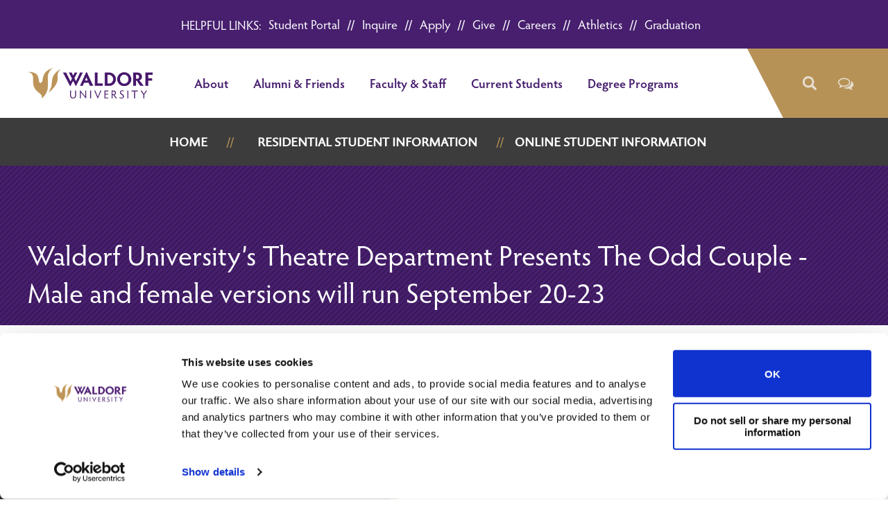

--- FILE ---
content_type: text/html; charset=utf-8
request_url: https://waldorf.edu/about/news/2017/waldorf-university-s-theatre-department-presents-the-odd-couple-male-and-female-versions-will-run-september-20-23/
body_size: 6967
content:



<!DOCTYPE html>
<html lang="en-US">

    

<head>
    
    <script async src="https://assets.adobedtm.com/175f7caa2b90/24dde0e485bd/launch-ba6944f5ccc9.min.js"></script>
    
    
    <meta name="viewport" content="width=device-width" />
    
        
    

    <!-- FAVICON -->
    

    <link rel="apple-touch-icon" sizes="150x106" href="/media/q1glikp1/waldorf_w_rgb.png?v=1dac808101d4c20">
    <link rel="icon" type="image/png" sizes="32x32" href="/media/q1glikp1/waldorf_w_rgb.png?v=1dac808101d4c20">
    <link rel="icon" type="image/png" sizes="16x16" href="/media/q1glikp1/waldorf_w_rgb.png?v=1dac808101d4c20">
    <link rel="mask-icon" color="#522d6d" href="/media/q1glikp1/waldorf_w_rgb.png?v=1dac808101d4c20">
    <!-- STYLESHEET -->
    <link rel="stylesheet" type="text/css" href="/css/scss/sites/global.css?v=1.0.4">
    <link rel="stylesheet" href="https://cdnjs.cloudflare.com/ajax/libs/font-awesome/4.7.0/css/font-awesome.min.css">
    <!-- JQUERY -->
    <script integrity="sha256-/xUj+3OJU5yExlq6GSYGSHk7tPXikynS7ogEvDej/m4=" crossorigin="anonymous" data-cookieconsent="ignore" src="https://code.jquery.com/jquery-3.6.0.min.js"></script>
    <!-- App Specific Scripts and Styles -->
    <script data-cookieconsent="ignore" src="/scripts/globals.js?v=1.0.4"></script>
    <script src="https://cdn.jsdelivr.net/npm/js-cookie@2/src/js.cookie.min.js"></script>

    
    <script>
        var $ = jQuery.noConflict();
    </script>

    <!--SEO Toolkit HeadBottom Scripts Begin-->
    <script data-cfasync="false" async="true">
  var s = document.createElement('script');
  s.setAttribute('data-cfasync', 'false');
  s.src = 'https://app.heyhalda.com/widgets/smart-forms/cmcusufic00pr2rramjcjk8gn.js?r=' 
           + Math.random().toString(36).substring(7);
  s.async = true;
  document.head.appendChild(s);
</script><script id="Cookiebot" src="https://consent.cookiebot.com/uc.js" data-cbid="ff7d4869-645d-4576-92a8-2ec0b6c295d2" data-blockingmode="auto" type="text/javascript"></script><!-- Google Tag Manager WU - JAN - 2016 -->
    <script>
        (function (w, d, s, l, i) {
            w[l] = w[l] || []; w[l].push({
                'gtm.start':
                    new Date().getTime(), event: 'gtm.js'
            }); var f = d.getElementsByTagName(s)[0],
                j = d.createElement(s), dl = l != 'dataLayer' ? '&l=' + l : ''; j.async = true; j.src =
                    'https://www.googletagmanager.com/gtm.js?id=' + i + dl; f.parentNode.insertBefore(j, f);
        })(window, document, 'script', 'dataLayer', 'GTM-TBH94GB');</script>
    <!-- ============ Google Verification / Google Tag Manager updated Dec 18 2017 by DE ===============  -->
    <meta name="google-site-verification" content="P5WuhfSrttWwX5s4QB7jqSE6Yxpc6l2RhRmVmEOQdlY" />
    <meta name="google-site-verification" content="UNVBijI9Vzv6yYOuDjK3LUhSfNNWrYZsyaFxT6QAlkE" />
    <!--SEO Toolkit HeadBottom Scripts End-->
</head>
<body>
    

<header class="dark">
    <a href="#content-start" class="offscreen">Skip to Content</a>
    

        <section class="alert-bar flex center items-center dark">
            <h1 class="h4"><p>Helpful links:</p></h1>
            <ul class="flex">
                    <li><a href="https://auth.waldorf.edu/login?service=https://mywaldorf.waldorf.edu/Account/LogOn" target="_blank">Student Portal</a></li>
                    <li><a href="/request-information/">Inquire</a></li>
                    <li><a href="/apply/">Apply</a></li>
                    <li><a href="/alumni-friends/waldorf-lutheran-college-foundation/giving/">Give</a></li>
                    <li><a href="https://www.waldorf.edu/about/careers" target="_blank">Careers</a></li>
                    <li><a href="https://waldorfwarriors.com/landing/index" target="_blank">Athletics</a></li>
                    <li><a href="/graduation/">Graduation</a></li>
            </ul>
        </section>
        <section class="mobile-alert-bar flex center items-center dark">
            <ul class="flex">
                <li><a href="/alumni-friends/waldorf-lutheran-college-foundation/giving/">Giving</a></li>
            </ul>
        </section>


    <section class="utility-navigation light background-white">
        <div class="navigation-wrapper site-wrap">
            <div class="main-links flex items-center">
                <div class="site-logo">
                    <a href="/">
                        <img src="/media/evzp5lb3/waldorf_horizontal_rgb.png" alt="Waldorf Logo" width="180" height="44" />
                    </a>
                </div>
                    <ul class="site-navigation">


  <li>
      <a class="parent-navigation" target="_self" class="arrow-link reveal" href=/about/>
          About
      </a>
  </li>


  <li>
      <a class="parent-navigation" target="_self" class="arrow-link reveal" href=/alumni-friends/>
          Alumni &amp; Friends
      </a>
  </li>


  <li>
      <a class="parent-navigation" target="_self" class="arrow-link reveal" href=/faculty-staff/>
          Faculty &amp; Staff
      </a>
  </li>


  <li>
      <a class="parent-navigation" target="_self" class="arrow-link reveal" href=/students/>
          Current Students
      </a>
  </li>


  <li>
      <a class="parent-navigation" target="_self" class="arrow-link reveal" href=/degree-programs/>
          Degree Programs
      </a>
  </li>
                    </ul>
            </div>

            <div class="desktop-search-box site-search flex">
                <div>
                    <svg class="angle" xmlns="http://www.w3.org/2000/svg" viewBox="0 0 66 100">
                        <polygon class="angle-bg" points="0,0 65.86,0 65.86,100 51.88,100 " />
                    </svg>
                </div>
                <button id="desktopSearchToggle" class="toggle" data-selector="#siteNav" aria-expanded="flase" role="button" type="button">
                    <span class="offscreen">Open Search</span>

                    <i class="icon" role="presentation">
                        <svg class="search-open" xmlns="http://www.w3.org/2000/svg" height="20" viewBox="0 0 20 20">
                            <title>Search icon</title>
                            <g fill="#000">
                                <path class="cls-1" d="M19.51,17.15,15.17,12.8l-.08-.06a8.25,8.25,0,1,0-2.35,2.35l.06.08,4.35,4.34a1.67,1.67,0,0,0,2.36-2.36ZM8.22,13.59a5.37,5.37,0,1,1,5.37-5.37A5.37,5.37,0,0,1,8.22,13.59Z" transform="translate(0 0)"></path>
                            </g>
                        </svg>
                    </i>

                    <i class="icon" role="presentation">
                        <svg class="search-close" xmlns="http://www.w3.org/2000/svg" height="18" viewBox="0 0 18 18">
                            <title>Close search</title>
                            <g fill="#000">
                                <path class="cls-1" d="M15.17,12.8,12.36,10l6.15-6.15a1.67,1.67,0,0,0-2.36-2.36L12.8,4.83,10,7.64,3.85,1.49A1.67,1.67,0,0,0,1.49,3.85L4.83,7.2,7.64,10,1.49,16.15a1.67,1.67,0,0,0,2.36,2.36L7.2,15.17,10,12.36l6.15,6.15a1.67,1.67,0,0,0,2.36-2.36Z" transform="translate(-1 -1)"></path>
                            </g>
                        </svg>
                    </i>
                </button>
                
        <div class="search-box flex items-center">
          <div class="nav-overlay"></div>
          <div class="search-query flex items-center" role="search">
            <div>
              <svg class="angle" xmlns="http://www.w3.org/2000/svg" viewBox="0 0 66 100">
                <polygon class="angle-bg" points="0,0 65.86,0 65.86,100 51.88,100 " />
              </svg>
            </div>
            <i class="icon search-icon" role="presentation">
              <svg class="search" xmlns="http://www.w3.org/2000/svg" height="20" viewBox="0 0 20 20">
                <title>Search icon</title>
                <g fill="#000">
                  <path class="cls-1" d="M19.51,17.15,15.17,12.8l-.08-.06a8.25,8.25,0,1,0-2.35,2.35l.06.08,4.35,4.34a1.67,1.67,0,0,0,2.36-2.36ZM8.22,13.59a5.37,5.37,0,1,1,5.37-5.37A5.37,5.37,0,0,1,8.22,13.59Z" transform="translate(0 0)"></path>
                </g>
              </svg>
            </i>
            <form action="/search/" method="Get">
              <label for="siteSearch" class="offscreen">What can we help you find?</label>
              <input id="siteSearch" name="query" maxlength="1000" class="form-control" type="text">
              <input id="siteSearchButton" type="submit" name="searchSubmit" placeholder="Search" class="offscreen button btn btn-primary">
            </form>
          </div>
        </div>

                <div class="site-chat-icon flex items-center">
                    <i class="fa fa-comments-o chat-launch"></i>
                </div>
            </div>

        </div>
    </section>
    

<section class="main-navigation dark">
    <nav class="navigation-wrapper site-wrap flex">
        <div class="mobile-site-logo"> <a href="/"><img src="/media/evzp5lb3/waldorf_horizontal_rgb.png" alt="Waldorf University"></a> </div>
        <button id="mobileMenuToggle" class="mobile-menu" aria-expanded="false" role="button" type="button">
            <span class="offscreen">Menu</span>
            <i class="icon" role="presentation">
                <svg class="hamburger" xmlns="http://www.w3.org/2000/svg" height="22" viewBox="0 0 30 22">
                    <title>Menu icon</title>
                    <g fill="#fff">
                        <path class="bar top" d="M27.93,8.93H2.07A2,2,0,0,0,0,11a2,2,0,0,0,2.07,2.07H27.93A2,2,0,0,0,30,11,2,2,0,0,0,27.93,8.93Z"></path>
                        <path class="bar middle" d="M27.93,8.93H2.07A2,2,0,0,0,0,11a2,2,0,0,0,2.07,2.07H27.93A2,2,0,0,0,30,11,2,2,0,0,0,27.93,8.93Z"></path>
                        <path class="bar bottom" d="M27.93,8.93H2.07A2,2,0,0,0,0,11a2,2,0,0,0,2.07,2.07H27.93A2,2,0,0,0,30,11,2,2,0,0,0,27.93,8.93Z"></path>
                    </g>
                </svg>
            </i>
        </button>
        <div class="flex">
                <ul class="site-navigation">
                                <li>
                                    <a class="toggle" target="_self" class="arrow-link reveal" href=/>
                                        Home
                                    </a>
                                </li>
                                <li>
                                    <a class="toggle" target="_self" class="arrow-link reveal" href=/residential/>
                                        Residential Student Information
                                    </a>
                                </li>
                                <li>
                                    <a class="toggle" target="_self" class="arrow-link reveal" href=/online/>
                                        Online Student Information
                                    </a>
                                </li>
                </ul>
            <div class="mobile-utility-navigation">
                    <ul>


  <li>
      <a class="parent-navigation" target="_self" class="arrow-link reveal" href=/about/>
          About
      </a>
  </li>


  <li>
      <a class="parent-navigation" target="_self" class="arrow-link reveal" href=/alumni-friends/>
          Alumni &amp; Friends
      </a>
  </li>


  <li>
      <a class="parent-navigation" target="_self" class="arrow-link reveal" href=/faculty-staff/>
          Faculty &amp; Staff
      </a>
  </li>


  <li>
      <a class="parent-navigation" target="_self" class="arrow-link reveal" href=/students/>
          Current Students
      </a>
  </li>


  <li>
      <a class="parent-navigation" target="_self" class="arrow-link reveal" href=/degree-programs/>
          Degree Programs
      </a>
  </li>
                    </ul>
            </div>
            <div class="mobile-search-box site-search">
                
        <div class="search-box flex items-center">
          <div class="nav-overlay"></div>
          <div class="search-query flex items-center" role="search">
            <div>
              <svg class="angle" xmlns="http://www.w3.org/2000/svg" viewBox="0 0 66 100">
                <polygon class="angle-bg" points="0,0 65.86,0 65.86,100 51.88,100 " />
              </svg>
            </div>
            <i class="icon search-icon" role="presentation">
              <svg class="search" xmlns="http://www.w3.org/2000/svg" height="20" viewBox="0 0 20 20">
                <title>Search icon</title>
                <g fill="#000">
                  <path class="cls-1" d="M19.51,17.15,15.17,12.8l-.08-.06a8.25,8.25,0,1,0-2.35,2.35l.06.08,4.35,4.34a1.67,1.67,0,0,0,2.36-2.36ZM8.22,13.59a5.37,5.37,0,1,1,5.37-5.37A5.37,5.37,0,0,1,8.22,13.59Z" transform="translate(0 0)"></path>
                </g>
              </svg>
            </i>
            <form action="/search/" method="Get">
              <label for="siteSearch" class="offscreen">What can we help you find?</label>
              <input id="siteSearch" name="query" maxlength="1000" class="form-control" type="text">
              <input id="siteSearchButton" type="submit" name="searchSubmit" placeholder="Search" class="offscreen button btn btn-primary">
            </form>
          </div>
        </div>
            </div>
        </div>
    </nav>
</section>
</header>
    

<main id="content-start" class="interior">
            <section class="title-banner dark">
                <div class="site-wrap">
                    <h1>
Waldorf University&#x2019;s Theatre Department Presents The Odd Couple  - Male and female versions will run September 20-23                    </h1>
                </div>
            </section>

    <section class="page-content light">
        <div class="site-wrap">
            <section class="site-wrap page-grid columns-2-1">
                <article class="main-content content">
                    <div class="grid grid-gap-20 columns-1">
                        <div class="newsItemDetail">

                            <div class="NewsSummary">
                                <div class="NewsContent">
                                    <div class="Date">
                                        <p>
                                            09/14/2017
                                        </p>
                                    </div>
                                </div>
                            </div>
                            <p><strong>FOREST CITY, IOWA, September 13, 2017 – </strong>Waldorf University’s Theatre Department presents <em>The Odd Couple,</em> September 20-23, 2017, in the Smith Theatre in Voss Hall.<br /> <br />Two versions of <em>The Odd Couple</em> will be presented. A male version will be presented September 20 and 23, while a female version will run on September 21 and 22.<br /> <br />“We are kicking off this new academic year with the hilariously funny, <em>The Odd Couple</em>,” said Waldorf University’s Director of Theatre and Professor Dr. Bob AuFrance. “With the talented students we have, we are presenting both a male and female version of the show. Both will be highly engaging and entertaining!”<br /> <br /><em>The Odd Couple</em> is a <a href="https://en.wikipedia.org/wiki/Play_(theatre)" title="Play (theatre)">play</a> by <a href="https://en.wikipedia.org/wiki/Neil_Simon" title="Neil Simon">Neil Simon</a>. Following its premiere on <a href="https://en.wikipedia.org/wiki/Broadway_theatre" title="Broadway theatre">Broadway</a> in 1965, the characters were revived in a successful <a href="https://en.wikipedia.org/wiki/The_Odd_Couple_(film)" title="The Odd Couple (film)">1968 film</a> and <a href="https://en.wikipedia.org/wiki/The_Odd_Couple_(1970_TV_series)" title="The Odd Couple (1970 TV series)">1970s television series</a>, as well as several other derivative works and spin-offs. The plot concerns two mismatched <a href="https://en.wikipedia.org/wiki/Roommate" title="Roommate">roommates</a>: the neat, uptight Felix Ungar and the slovenly, easygoing Oscar Madison. Simon adapted the play in 1985 to feature a pair of female roommates, Florence Ungar and Olive Madison, in <em>The Female Odd Couple</em>. <br /> <br />Tickets can be reserved by emailing <a href="mailto:theatre@waldorf.edu">theatre@waldorf.edu</a> or by calling the box office at 641.585.8585. Ticket prices are: adults - $10, seniors and students (non-Waldorf University) - $8 and Waldorf University students - $2.  The show on September 23 is sold out.<br /> <br /><strong>About Waldorf University</strong><br />Based in Forest City, Iowa, Waldorf University is a liberal arts institution that delivers engaging learning experiences through innovative residential and online instruction while providing students associate, bachelor’s and master’s degrees and certificates in organizational leadership, criminal justice, fire science, theater, education, biology and more. Visit Waldorf.edu to learn more.<br /> </p>
                        </div>
                    </div>
                </article>
                <aside class="sidebar content">
                    <ul>
                        <li>
                            <a href="/about/news/">News</a>
                        </li>
                    </ul>

                    <h2 class="h4">Articles by Year</h2>
                    <ul>
                            <li>
                                <a href="/about/news/2016/">2016</a>
                            </li>
                            <li>
                                <a href="/about/news/2017/">2017</a>
                            </li>
                            <li>
                                <a href="/about/news/2018/">2018</a>
                            </li>
                            <li>
                                <a href="/about/news/2019/">2019</a>
                            </li>
                            <li>
                                <a href="/about/news/2020/">2020</a>
                            </li>
                            <li>
                                <a href="/about/news/2021/">2021</a>
                            </li>
                            <li>
                                <a href="/about/news/2023/">2023</a>
                            </li>
                            <li>
                                <a href="/about/news/2024/">2024</a>
                            </li>
                            <li>
                                <a href="/about/news/2025/">2025</a>
                            </li>
                    </ul>

                </aside>
            </section>
        </div>
    </section>

</main>
    <footer>
        <section class="feature dark featured-links">
            <div class="site-wrap">
                <h2>Your Passion. Your Future</h2>
                <div class="text content footer__featured">
                        <a target="_self" href="/apply/" class="button button--gold">Apply</a>
                        <a target="_self" href="/request-information/" class="button button--gold">Inquire</a>
                        <a target="_self" href="/residential/admissions/visit-waldorf/" class="button button--gold">Visit</a>
                        <a target="_self" href="/alumni-friends/waldorf-lutheran-college-foundation/giving/" class="button button--gold">Give</a>
                </div>
            </div>
        </section>


    <section class="dark">
        <div class="site-wrap">
            <div class="flex padded">
                <div class="content">
                    <h2>Waldorf University</h2>
                    <p>106 S 6th St, Forest City, IA 50436</p>

                    <p>
                        Online: <a href="tel:+1 877-267-2157">877-267-2157</a> <br />
                        Residential: <a href="tel:+1 800-292-1903">800-292-1903 </a>
                    </p>
                </div>
            </div>


            <nav class="padded">
                <ul class="flex justify-center">
                    <li><a href="/departments/campus-safety">Campus Safety</a></li>
                    <li><a href="/download-information">Catalog</a></li>
                    <li><a href="/contact">Contact</a></li>
                    <li><a href="/FERPA">FERPA</a></li>
                    <li><a href="/privacy">Privacy</a></li>
                    <li><a href="/site-map">Site Map</a></li>
                    <li><a href="/consumer-information">Disclosure</a></li>
                </ul>
            </nav>


            <div class="copyright center padded">
                <p>© 2026 WALDORF UNIVERSITY</p>
            </div>
        </div>
    </section>
</footer>

    
    <div class="show-for-medium" style="width: 573px; border-right:10px solid #B79257; background:#313131; color:#fff; z-index: 50000; position: fixed; left: 0px; bottom: 0px; height: 37px; cursor:pointer;">
        <div class="chat-launch" style="line-height:37px; font-size:16px;display:inline-block;border-right:1px solid #B79257; text-align:center;width:155px;">LIVE CHAT <!--<img style="display:inline-block; margin-top:-3px; margin-left:4px;" src="/Waldorf2016/media/waldorf-2016-assets/layout/chat-icon.png" alt="Need Help?">--></div>
        <div style="line-height:37px; font-size:16px;display:inline-block;border-right:1px solid #B79257; text-align:center; width:245px;">
            <a style="color:#fff; display:block;font-weight:normal;" href="/request-information">REQUEST INFORMATION</a>
        </div>
        <div style="line-height:37px; font-size:16px;display:inline-block; text-align:center;width:155px;">
            <a style="color:#fff; display:block;font-weight: normal;" href="/apply">APPLY NOW</a>
        </div>
        <div style="line-height:37px; font-size:16px;display:inline-block;display:none">
        </div>

    </div>
    <!-- /fixed footer links -->
    <!-- /CTA Nav -->
    <!-- SEO Toolkit BodyBottom Scripts Begin-->
    <!-- Cookie Consent Script for GDPR -->
    <script>
        $(document).ready(function () {
            if (Cookies.get('cookieConsentToken') == null) {
                // missing cookie
                setTimeout(function () {
                    $(".cookieConsent").fadeIn(200);
                }, 4000);
                $(".closeCookieConsent, .cookieConsentOK").click(function () {
                    $(".cookieConsent").fadeOut(200);
                    var ref = document.referrer.toLowerCase();
                    // set cookie
                    var cookURL = Cookies.set('cookieConsentToken', ref, {
                        expires: 14
                    });
                });
            } else {
                $(".cookieConsent").addClass('hidden');
            }
        });
    </script>
    <!-- End Cookie Consent -->
    <!-- SEO Toolkit BodyBottom Scripts End-->
</body>
</html>

--- FILE ---
content_type: text/css
request_url: https://waldorf.edu/css/scss/sites/global.css?v=1.0.4
body_size: 38064
content:
@charset "UTF-8";
@import url("https://use.typekit.net/gvn6exc.css");
*,
*::before,
*::after {
  box-sizing: border-box;
}

html {
  font-family: sans-serif;
  line-height: 1.35;
  -webkit-text-size-adjust: 100%;
  -ms-text-size-adjust: 100%;
  -ms-overflow-style: scrollbar;
  -webkit-tap-highlight-color: rgba(0, 0, 0, 0);
}
[tabindex="-1"]:focus {
  outline: 0 !important;
}

hr {
  box-sizing: content-box;
  height: 0;
  overflow: visible;
}

abbr[title],
abbr[data-original-title] {
  text-decoration: underline;
  -webkit-text-decoration: underline dotted;
          text-decoration: underline dotted;
  cursor: help;
  border-bottom: 0;
}

address {
  margin-bottom: 1rem;
  font-style: normal;
  line-height: inherit;
}

ol,
ul,
dl {
  margin-top: 0;
  margin-bottom: 1rem;
}

ol ol,
ul ul,
ol ul,
ul ol {
  margin-bottom: 0;
}

dt {
  font-weight: 700;
}

dd {
  margin-bottom: 0.5rem;
  margin-left: 0;
}

blockquote {
  margin: 0 0 1rem;
}

dfn {
  font-style: italic;
}

b,
strong {
  font-weight: 700;
}

sub,
sup {
  position: relative;
  font-size: 75%;
  line-height: 0;
  vertical-align: baseline;
}

sub {
  bottom: -0.25em;
}

sup {
  top: -0.5em;
}

a {
  background-color: transparent;
}

a:not([href]):not([tabindex]) {
  color: inherit;
  text-decoration: none;
}
a:not([href]):not([tabindex]):focus {
  outline: 0;
}

pre,
code,
kbd,
samp {
  font-family: monospace, monospace;
  font-size: 1em;
}

pre {
  margin-top: 0;
  margin-bottom: 1rem;
  overflow: auto;
  -ms-overflow-style: scrollbar;
}

figure {
  margin: 0 0 1rem;
}

img {
  vertical-align: middle;
  border-style: none;
}

svg:not(:root) {
  overflow: hidden;
}

table {
  border-collapse: collapse;
}

caption {
  text-align: left;
}

th {
  text-align: inherit;
}

label {
  display: inline-block;
}

button {
  border-radius: 0;
}

button:focus {
  outline: 1px dotted;
  outline: 5px auto -webkit-focus-ring-color;
}

input,
button,
select,
optgroup,
textarea {
  margin: 0;
  font-family: inherit;
  font-size: inherit;
  line-height: inherit;
}

button,
input {
  overflow: visible;
}

button,
select {
  text-transform: none;
}

button,
html [type=button],
[type=reset],
[type=submit] {
  -webkit-appearance: button;
  -moz-appearance: button;
       appearance: button;
}

button::-moz-focus-inner,
[type=button]::-moz-focus-inner,
[type=reset]::-moz-focus-inner,
[type=submit]::-moz-focus-inner {
  padding: 0;
  border-style: none;
}

input[type=radio],
input[type=checkbox] {
  box-sizing: border-box;
  padding: 0;
}

input[type=date],
input[type=time],
input[type=datetime-local],
input[type=month] {
  -webkit-appearance: listbox;
  -moz-appearance: listbox;
       appearance: listbox;
}

textarea {
  overflow: auto;
  resize: vertical;
}

fieldset {
  min-width: 0;
  padding: 0;
  margin: 0;
  border: 0;
}

legend {
  display: block;
  width: 100%;
  max-width: 100%;
  padding: 0;
  margin: 0;
  font-size: 1.5rem;
  line-height: inherit;
  color: inherit;
  white-space: normal;
}

progress {
  vertical-align: baseline;
}

[type=number]::-webkit-inner-spin-button,
[type=number]::-webkit-outer-spin-button {
  height: auto;
}

[type=search] {
  outline-offset: -2px;
  -webkit-appearance: none;
  -moz-appearance: none;
       appearance: none;
}

[type=search]::-webkit-search-cancel-button,
[type=search]::-webkit-search-decoration {
  -webkit-appearance: none;
}

::-webkit-file-upload-button {
  font: inherit;
  -webkit-appearance: button;
}

output {
  display: inline-block;
}

summary {
  display: list-item;
  cursor: pointer;
}

template {
  display: none;
}

[hidden] {
  display: none !important;
}

html {
  font-size: 18px;
}

body {
  margin: 0;
  padding: 0;
  font-family: "prenton", sans-serif;
  overflow-x: hidden;
  transition: all 0.3s ease;
  background-color: #fff;
}

html:has(body.scroll-lock),
body.scroll-lock {
  overflow: hidden;
}

h1,
h2,
h3,
h4,
h5,
h6 {
  margin: 0 0 0.25rem;
  line-height: 1.35;
}

h1,
h2,
h3,
h4,
h5 {
  font-family: "hypatia-sans-pro", sans-serif;
  font-weight: 400;
  color: inherit;
}

h2,
h4 {
  text-transform: uppercase;
}

h1 {
  font-size: 2.25rem;
}

h2 {
  font-size: 1.5rem;
}

h3 {
  font-size: 1.35rem;
  padding-bottom: 0.125em;
  margin-bottom: 0.35em;
  border-bottom: transparent 1px solid;
}

h4 {
  font-size: 1.25rem;
}

h5 {
  font-size: 1.25rem;
}

h6 {
  font-size: 1.125rem;
  font-family: "prenton", sans-serif;
  font-weight: 700;
}

p,
a,
section {
  position: relative;
  margin: 0;
  padding: 0;
}

a {
  margin: 0;
  padding: 0;
  font-weight: 700;
  text-decoration: none;
}
h1 a, h2 a, h3 a, h4 a, h5 a, h6 a {
  font-weight: inherit;
  font-style: inherit;
}

img {
  max-width: 100%;
}

ul {
  margin: 0;
  padding: 0;
  list-style: none;
}

hr {
  margin: 1.5em 0;
  border-top: none;
  border-color: #e7ded1;
}
hr.hr--admissions {
  border-top: solid 1px;
  border-color: #E3D9CB;
}
@media only screen and (min-width: 1024px) {
  hr.hr--admissions {
    margin: 2.2222222222rem 0;
  }
}

small {
  display: inline-block;
  font-size: 0.9375em;
  line-height: 1.25em;
}

button {
  cursor: pointer;
}

legend {
  color: #0a0a0a;
  font-weight: 700;
}

form {
  margin: 0;
}

@media only screen and (max-width: 1023px) {
  label,
  input,
  select {
    font-size: 1rem;
  }
}
@media only screen and (min-width: 1024px) {
  label,
  input,
  select {
    font-size: 0.9375rem;
  }
}

label {
  color: #471f6e;
  font-weight: 700;
}

input,
select,
textarea {
  padding: 0.65em 0.75em;
  border: #e7ded1 1px solid;
  outline: none;
  transition: all 0.25s ease-in-out;
  font-family: "hypatia-sans-pro", sans-serif;
}
input:focus,
select:focus,
textarea:focus {
  box-shadow: inset 0 0 0 2px #b79257;
  border-color: #b79257;
}

select {
  min-height: calc(2.65em + 4px);
}

table {
  position: relative;
}

iframe {
  width: 100%;
}

blockquote {
  font-style: italic;
  font-size: 1.25rem;
}
blockquote cite {
  display: block;
  margin-top: 0.5em;
  font-style: normal;
}

main.home-page-content {
  margin-bottom: 35px;
}
@media only screen and (min-width: 1024px) {
  main.home-page-content {
    margin-bottom: 50px;
  }
}

.grid,
.page-grid {
  display: grid;
  grid-template-rows: auto;
}

@media only screen and (max-width: 767px) {
  .page-grid {
    grid-template-columns: minmax(50px, 1fr);
  }
}
@media only screen and (min-width: 768px) and (max-width: 1199px) {
  .page-grid {
    grid-template-columns: repeat(6, minmax(50px, 1fr));
  }
}
@media only screen and (min-width: 1200px) {
  .page-grid {
    grid-template-columns: repeat(12, minmax(50px, 1fr));
  }
}
@media only screen and (max-width: 1023px) {
  .page-grid {
    grid-gap: 30px;
  }
}
@media only screen and (min-width: 1024px) {
  .page-grid {
    grid-gap: 50px;
  }
}
@media only screen and (min-width: 768px) and (max-width: 1199px) {
  .page-grid.columns-1-4, .page-grid.columns-2-3, .page-grid.columns-3-2, .page-grid.columns-4-1 {
    grid-template-columns: repeat(5, minmax(50px, 1fr));
  }
}
@media only screen and (min-width: 1200px) {
  .page-grid.columns-1-4, .page-grid.columns-2-3, .page-grid.columns-3-2, .page-grid.columns-4-1 {
    grid-template-columns: repeat(10, minmax(50px, 1fr));
  }
}
@media only screen and (min-width: 768px) and (max-width: 1199px) {
  .page-grid.columns-1 > * {
    grid-column: auto/span 6;
  }
}
@media only screen and (min-width: 1200px) {
  .page-grid.columns-1 > * {
    grid-column: auto/span 12;
  }
}
@media only screen and (min-width: 768px) and (max-width: 1023px) {
  .page-grid.columns-2 > * {
    grid-column: auto/span 6;
  }
}
@media only screen and (min-width: 1024px) and (max-width: 1199px) {
  .page-grid.columns-2 > * {
    grid-column: auto/span 3;
  }
}
@media only screen and (min-width: 1200px) {
  .page-grid.columns-2 > * {
    grid-column: auto/span 6;
  }
}
@media only screen and (min-width: 768px) and (max-width: 1199px) {
  .page-grid.columns-3 > * {
    grid-column: auto/span 2;
  }
}
@media only screen and (min-width: 1200px) {
  .page-grid.columns-3 > * {
    grid-column: auto/span 4;
  }
}
@media only screen and (min-width: 768px) {
  .page-grid.columns-4 > * {
    grid-column: auto/span 3;
  }
}
@media only screen and (min-width: 768px) and (max-width: 1199px) {
  .page-grid.columns-5 > * {
    grid-column: auto/span 1;
  }
}
@media only screen and (min-width: 1200px) {
  .page-grid.columns-5 > * {
    grid-column: auto/span 2;
  }
}
@media only screen and (min-width: 768px) {
  .page-grid.columns-6 > * {
    grid-column: auto/span 2;
  }
}
@media only screen and (min-width: 768px) and (max-width: 1199px) {
  .page-grid.columns-1-2 > *, .page-grid.columns-1-3 > *, .page-grid.columns-2-1 > *, .page-grid.columns-3-1 > * {
    grid-column: auto/span 3;
  }
}
@media only screen and (min-width: 1200px) {
  .page-grid.columns-1-2 > *:nth-child(2n+1) {
    grid-column: auto/span 4;
  }
  .page-grid.columns-1-2 > *:nth-child(2n+2) {
    grid-column: auto/span 8;
  }
}
@media only screen and (min-width: 1200px) {
  .page-grid.columns-1-3 > *:nth-child(2n+1) {
    grid-column: auto/span 3;
  }
  .page-grid.columns-1-3 > *:nth-child(2n+2) {
    grid-column: auto/span 9;
  }
}
@media only screen and (min-width: 768px) and (max-width: 1199px) {
  .page-grid.columns-1-4 > *:nth-child(2n+1) {
    grid-column: auto/span 1;
  }
  .page-grid.columns-1-4 > *:nth-child(2n+2) {
    grid-column: auto/span 4;
  }
}
@media only screen and (min-width: 1200px) {
  .page-grid.columns-1-4 > *:nth-child(2n+1) {
    grid-column: auto/span 2;
  }
  .page-grid.columns-1-4 > *:nth-child(2n+2) {
    grid-column: auto/span 8;
  }
}
@media only screen and (min-width: 1200px) {
  .page-grid.columns-2-1 > *:nth-child(2n+1) {
    grid-column: auto/span 8;
  }
  .page-grid.columns-2-1 > *:nth-child(2n+2) {
    grid-column: auto/span 4;
  }
}
@media only screen and (min-width: 768px) and (max-width: 1199px) {
  .page-grid.columns-2-3 > *:nth-child(2n+1) {
    grid-column: auto/span 2;
  }
  .page-grid.columns-2-3 > *:nth-child(2n+2) {
    grid-column: auto/span 3;
  }
}
@media only screen and (min-width: 1200px) {
  .page-grid.columns-2-3 > *:nth-child(2n+1) {
    grid-column: auto/span 4;
  }
  .page-grid.columns-2-3 > *:nth-child(2n+2) {
    grid-column: auto/span 6;
  }
}
@media only screen and (min-width: 1200px) {
  .page-grid.columns-3-1 > *:nth-child(2n+1) {
    grid-column: auto/span 9;
  }
  .page-grid.columns-3-1 > *:nth-child(2n+2) {
    grid-column: auto/span 3;
  }
}
@media only screen and (min-width: 768px) and (max-width: 1199px) {
  .page-grid.columns-3-2 > *:nth-child(2n+1) {
    grid-column: auto/span 3;
  }
  .page-grid.columns-3-2 > *:nth-child(2n+2) {
    grid-column: auto/span 2;
  }
}
@media only screen and (min-width: 1200px) {
  .page-grid.columns-3-2 > *:nth-child(2n+1) {
    grid-column: auto/span 6;
  }
  .page-grid.columns-3-2 > *:nth-child(2n+2) {
    grid-column: auto/span 4;
  }
}
@media only screen and (min-width: 768px) and (max-width: 1199px) {
  .page-grid.columns-4-1 > *:nth-child(2n+1) {
    grid-column: auto/span 4;
  }
  .page-grid.columns-4-1 > *:nth-child(2n+2) {
    grid-column: auto/span 1;
  }
}
@media only screen and (min-width: 1200px) {
  .page-grid.columns-4-1 > *:nth-child(2n+1) {
    grid-column: auto/span 8;
  }
  .page-grid.columns-4-1 > *:nth-child(2n+2) {
    grid-column: auto/span 2;
  }
}

@media only screen and (max-width: 767px) {
  .grid {
    grid-template-columns: minmax(50px, 1fr);
  }
}
.grid.columns-1 {
  grid-template-columns: minmax(50px, 1fr);
}
@media only screen and (min-width: 768px) {
  .grid[class*=smaller-than].columns-2 {
    grid-template-columns: repeat(1, minmax(50px, 1fr));
  }
}
.grid[class*=larger-than].columns-2, .grid[class*=equal-to].columns-2 {
  grid-template-columns: repeat(2, minmax(50px, 1fr));
}
@media (max-width: 500px) {
  .grid[data-breakpoints="500"].columns-2 {
    grid-template-columns: repeat(1, minmax(50px, 1fr));
  }
}
@media (min-width: 500px) {
  .grid[data-breakpoints="500"].columns-2 {
    grid-template-columns: repeat(2, minmax(50px, 1fr));
  }
}
@media (max-width: 650px) {
  .grid[data-breakpoints="650"].columns-2 {
    grid-template-columns: repeat(1, minmax(50px, 1fr));
  }
}
@media (min-width: 650px) {
  .grid[data-breakpoints="650"].columns-2 {
    grid-template-columns: repeat(2, minmax(50px, 1fr));
  }
}
@media (max-width: 768px) {
  .grid[data-breakpoints="768"].columns-2 {
    grid-template-columns: repeat(1, minmax(50px, 1fr));
  }
}
@media (min-width: 768px) {
  .grid[data-breakpoints="768"].columns-2 {
    grid-template-columns: repeat(2, minmax(50px, 1fr));
  }
}
@media (max-width: 1080px) {
  .grid[data-breakpoints="1080"].columns-2 {
    grid-template-columns: repeat(1, minmax(50px, 1fr));
  }
}
@media (min-width: 1080px) {
  .grid[data-breakpoints="1080"].columns-2 {
    grid-template-columns: repeat(2, minmax(50px, 1fr));
  }
}
.grid[class*=larger-than].columns-3, .grid[class*=equal-to].columns-3 {
  grid-template-columns: repeat(3, minmax(50px, 1fr));
}
@media (max-width: 500px) {
  .grid[data-breakpoints="500"].columns-3 {
    grid-template-columns: minmax(50px, 1fr);
  }
}
@media (min-width: 500px) {
  .grid[data-breakpoints="500"].columns-3 {
    grid-template-columns: repeat(3, minmax(50px, 1fr));
  }
}
@media (max-width: 650px) {
  .grid[data-breakpoints="650"].columns-3 {
    grid-template-columns: minmax(50px, 1fr);
  }
}
@media (min-width: 650px) {
  .grid[data-breakpoints="650"].columns-3 {
    grid-template-columns: repeat(3, minmax(50px, 1fr));
  }
}
@media (max-width: 768px) {
  .grid[data-breakpoints="768"].columns-3 {
    grid-template-columns: minmax(50px, 1fr);
  }
}
@media (min-width: 768px) {
  .grid[data-breakpoints="768"].columns-3 {
    grid-template-columns: repeat(3, minmax(50px, 1fr));
  }
}
@media (max-width: 1080px) {
  .grid[data-breakpoints="1080"].columns-3 {
    grid-template-columns: minmax(50px, 1fr);
  }
}
@media (min-width: 1080px) {
  .grid[data-breakpoints="1080"].columns-3 {
    grid-template-columns: repeat(3, minmax(50px, 1fr));
  }
}
@media only screen and (min-width: 768px) {
  .grid[class*=smaller-than].columns-4 {
    grid-template-columns: repeat(2, minmax(50px, 1fr));
  }
}
.grid[class*=larger-than].columns-4, .grid[class*=equal-to].columns-4 {
  grid-template-columns: repeat(4, minmax(50px, 1fr));
}
@media (max-width: 500px) {
  .grid[data-breakpoints="500"].columns-4 {
    grid-template-columns: repeat(2, minmax(50px, 1fr));
  }
}
@media (min-width: 500px) {
  .grid[data-breakpoints="500"].columns-4 {
    grid-template-columns: repeat(4, minmax(50px, 1fr));
  }
}
@media (max-width: 650px) {
  .grid[data-breakpoints="650"].columns-4 {
    grid-template-columns: repeat(2, minmax(50px, 1fr));
  }
}
@media (min-width: 650px) {
  .grid[data-breakpoints="650"].columns-4 {
    grid-template-columns: repeat(4, minmax(50px, 1fr));
  }
}
@media (max-width: 768px) {
  .grid[data-breakpoints="768"].columns-4 {
    grid-template-columns: repeat(2, minmax(50px, 1fr));
  }
}
@media (min-width: 768px) {
  .grid[data-breakpoints="768"].columns-4 {
    grid-template-columns: repeat(4, minmax(50px, 1fr));
  }
}
@media (max-width: 1080px) {
  .grid[data-breakpoints="1080"].columns-4 {
    grid-template-columns: repeat(2, minmax(50px, 1fr));
  }
}
@media (min-width: 1080px) {
  .grid[data-breakpoints="1080"].columns-4 {
    grid-template-columns: repeat(4, minmax(50px, 1fr));
  }
}
.grid[class*=larger-than].columns-5, .grid[class*=equal-to].columns-5 {
  grid-template-columns: repeat(5, minmax(50px, 1fr));
}
@media (max-width: 500px) {
  .grid[data-breakpoints="500"].columns-5 {
    grid-template-columns: minmax(50px, 1fr);
  }
}
@media (min-width: 500px) {
  .grid[data-breakpoints="500"].columns-5 {
    grid-template-columns: repeat(5, minmax(50px, 1fr));
  }
}
@media (max-width: 650px) {
  .grid[data-breakpoints="650"].columns-5 {
    grid-template-columns: minmax(50px, 1fr);
  }
}
@media (min-width: 650px) {
  .grid[data-breakpoints="650"].columns-5 {
    grid-template-columns: repeat(5, minmax(50px, 1fr));
  }
}
@media (max-width: 768px) {
  .grid[data-breakpoints="768"].columns-5 {
    grid-template-columns: minmax(50px, 1fr);
  }
}
@media (min-width: 768px) {
  .grid[data-breakpoints="768"].columns-5 {
    grid-template-columns: repeat(5, minmax(50px, 1fr));
  }
}
@media (max-width: 1080px) {
  .grid[data-breakpoints="1080"].columns-5 {
    grid-template-columns: minmax(50px, 1fr);
  }
}
@media (min-width: 1080px) {
  .grid[data-breakpoints="1080"].columns-5 {
    grid-template-columns: repeat(5, minmax(50px, 1fr));
  }
}
@media only screen and (min-width: 768px) {
  .grid[class*=smaller-than].columns-6 {
    grid-template-columns: repeat(3, minmax(50px, 1fr));
  }
}
.grid[class*=larger-than].columns-6, .grid[class*=equal-to].columns-6 {
  grid-template-columns: repeat(6, minmax(50px, 1fr));
}
@media (max-width: 500px) {
  .grid[data-breakpoints="500"].columns-6 {
    grid-template-columns: repeat(3, minmax(50px, 1fr));
  }
}
@media (min-width: 500px) {
  .grid[data-breakpoints="500"].columns-6 {
    grid-template-columns: repeat(6, minmax(50px, 1fr));
  }
}
@media (max-width: 650px) {
  .grid[data-breakpoints="650"].columns-6 {
    grid-template-columns: repeat(3, minmax(50px, 1fr));
  }
}
@media (min-width: 650px) {
  .grid[data-breakpoints="650"].columns-6 {
    grid-template-columns: repeat(6, minmax(50px, 1fr));
  }
}
@media (max-width: 768px) {
  .grid[data-breakpoints="768"].columns-6 {
    grid-template-columns: repeat(3, minmax(50px, 1fr));
  }
}
@media (min-width: 768px) {
  .grid[data-breakpoints="768"].columns-6 {
    grid-template-columns: repeat(6, minmax(50px, 1fr));
  }
}
@media (max-width: 1080px) {
  .grid[data-breakpoints="1080"].columns-6 {
    grid-template-columns: repeat(3, minmax(50px, 1fr));
  }
}
@media (min-width: 1080px) {
  .grid[data-breakpoints="1080"].columns-6 {
    grid-template-columns: repeat(6, minmax(50px, 1fr));
  }
}
.grid.grid-gap-5 {
  grid-gap: 5px;
}
.grid.grid-gap-10 {
  grid-gap: 10px;
}
.grid.grid-gap-15 {
  grid-gap: 15px;
}
.grid.grid-gap-20 {
  grid-gap: 20px;
}
.grid.grid-gap-25 {
  grid-gap: 25px;
}
.grid.grid-gap-30 {
  grid-gap: 30px;
}
.grid.grid-gap-35 {
  grid-gap: 35px;
}
.grid.grid-gap-40 {
  grid-gap: 40px;
}
.grid.grid-gap-45 {
  grid-gap: 45px;
}
.grid.grid-gap-50 {
  grid-gap: 50px;
}
@media only screen and (max-width: 767px) {
  .grid.columns-1-small {
    grid-template-columns: minmax(50px, 1fr);
  }
}
@media only screen and (max-width: 767px) {
  .grid.columns-2-small {
    grid-template-columns: repeat(2, minmax(50px, 1fr));
  }
}
@media only screen and (min-width: 768px) and (max-width: 1023px) {
  .grid.columns-2-medium {
    grid-template-columns: repeat(2, minmax(50px, 1fr));
  }
}
@media only screen and (min-width: 768px) and (max-width: 1023px) {
  .grid.columns-4-medium {
    grid-template-columns: repeat(4, minmax(50px, 1fr));
  }
}
.grid.columns-1-2[class*=smaller-than], .grid.columns-1-3[class*=smaller-than], .grid.columns-1-4[class*=smaller-than], .grid.columns-2-1[class*=smaller-than], .grid.columns-2-3[class*=smaller-than], .grid.columns-3-1[class*=smaller-than], .grid.columns-3-2 .grid.columns-4-1[class*=smaller-than] {
  grid-template-columns: repeat(1, minmax(50px, 1fr));
}
@media (max-width: 500px) {
  .grid.columns-1-2[data-breakpoints="500"], .grid.columns-1-3[data-breakpoints="500"], .grid.columns-1-4[data-breakpoints="500"], .grid.columns-2-1[data-breakpoints="500"], .grid.columns-2-3[data-breakpoints="500"], .grid.columns-3-1[data-breakpoints="500"], .grid.columns-3-2 .grid.columns-4-1[data-breakpoints="500"] {
    grid-template-columns: repeat(2, minmax(50px, 1fr));
  }
}
@media (max-width: 650px) {
  .grid.columns-1-2[data-breakpoints="650"], .grid.columns-1-3[data-breakpoints="650"], .grid.columns-1-4[data-breakpoints="650"], .grid.columns-2-1[data-breakpoints="650"], .grid.columns-2-3[data-breakpoints="650"], .grid.columns-3-1[data-breakpoints="650"], .grid.columns-3-2 .grid.columns-4-1[data-breakpoints="650"] {
    grid-template-columns: repeat(2, minmax(50px, 1fr));
  }
}
@media (max-width: 768px) {
  .grid.columns-1-2[data-breakpoints="768"], .grid.columns-1-3[data-breakpoints="768"], .grid.columns-1-4[data-breakpoints="768"], .grid.columns-2-1[data-breakpoints="768"], .grid.columns-2-3[data-breakpoints="768"], .grid.columns-3-1[data-breakpoints="768"], .grid.columns-3-2 .grid.columns-4-1[data-breakpoints="768"] {
    grid-template-columns: repeat(2, minmax(50px, 1fr));
  }
}
@media (max-width: 1080px) {
  .grid.columns-1-2[data-breakpoints="1080"], .grid.columns-1-3[data-breakpoints="1080"], .grid.columns-1-4[data-breakpoints="1080"], .grid.columns-2-1[data-breakpoints="1080"], .grid.columns-2-3[data-breakpoints="1080"], .grid.columns-3-1[data-breakpoints="1080"], .grid.columns-3-2 .grid.columns-4-1[data-breakpoints="1080"] {
    grid-template-columns: repeat(2, minmax(50px, 1fr));
  }
}
.grid.columns-1-2[class*=larger-than], .grid.columns-1-2[class*=equal-to] {
  grid-template-columns: 1fr 2fr;
}
@media (min-width: 500px) {
  .grid.columns-1-2[data-breakpoints="500"] {
    grid-template-columns: 1fr 2fr;
  }
}
@media (min-width: 650px) {
  .grid.columns-1-2[data-breakpoints="650"] {
    grid-template-columns: 1fr 2fr;
  }
}
@media (min-width: 768px) {
  .grid.columns-1-2[data-breakpoints="768"] {
    grid-template-columns: 1fr 2fr;
  }
}
@media (min-width: 1080px) {
  .grid.columns-1-2[data-breakpoints="1080"] {
    grid-template-columns: 1fr 2fr;
  }
}
.grid.columns-1-3[class*=larger-than], .grid.columns-1-3[class*=equal-to] {
  grid-template-columns: 1fr 3fr;
}
@media (min-width: 500px) {
  .grid.columns-1-3[data-breakpoints="500"] {
    grid-template-columns: 1fr 3fr;
  }
}
@media (min-width: 650px) {
  .grid.columns-1-3[data-breakpoints="650"] {
    grid-template-columns: 1fr 3fr;
  }
}
@media (min-width: 768px) {
  .grid.columns-1-3[data-breakpoints="768"] {
    grid-template-columns: 1fr 3fr;
  }
}
@media (min-width: 1080px) {
  .grid.columns-1-3[data-breakpoints="1080"] {
    grid-template-columns: 1fr 3fr;
  }
}
.grid.columns-1-4[class*=larger-than], .grid.columns-1-4[class*=equal-to] {
  grid-template-columns: 1fr 4fr;
}
@media (min-width: 500px) {
  .grid.columns-1-4[data-breakpoints="500"] {
    grid-template-columns: 1fr 4fr;
  }
}
@media (min-width: 650px) {
  .grid.columns-1-4[data-breakpoints="650"] {
    grid-template-columns: 1fr 4fr;
  }
}
@media (min-width: 768px) {
  .grid.columns-1-4[data-breakpoints="768"] {
    grid-template-columns: 1fr 4fr;
  }
}
@media (min-width: 1080px) {
  .grid.columns-1-4[data-breakpoints="1080"] {
    grid-template-columns: 1fr 4fr;
  }
}
.grid.columns-2-1[class*=larger-than], .grid.columns-2-1[class*=equal-to] {
  grid-template-columns: 2fr 1fr;
}
@media (min-width: 500px) {
  .grid.columns-2-1[data-breakpoints="500"] {
    grid-template-columns: 2fr 1fr;
  }
}
@media (min-width: 650px) {
  .grid.columns-2-1[data-breakpoints="650"] {
    grid-template-columns: 2fr 1fr;
  }
}
@media (min-width: 768px) {
  .grid.columns-2-1[data-breakpoints="768"] {
    grid-template-columns: 2fr 1fr;
  }
}
@media (min-width: 1080px) {
  .grid.columns-2-1[data-breakpoints="1080"] {
    grid-template-columns: 2fr 1fr;
  }
}
.grid.columns-2-3[class*=larger-than], .grid.columns-2-3[class*=equal-to] {
  grid-template-columns: 2fr 3fr;
}
@media (min-width: 500px) {
  .grid.columns-2-3[data-breakpoints="500"] {
    grid-template-columns: 2fr 3fr;
  }
}
@media (min-width: 650px) {
  .grid.columns-2-3[data-breakpoints="650"] {
    grid-template-columns: 2fr 3fr;
  }
}
@media (min-width: 768px) {
  .grid.columns-2-3[data-breakpoints="768"] {
    grid-template-columns: 2fr 3fr;
  }
}
@media (min-width: 1080px) {
  .grid.columns-2-3[data-breakpoints="1080"] {
    grid-template-columns: 2fr 3fr;
  }
}
.grid.columns-3-1[class*=larger-than], .grid.columns-3-1[class*=equal-to] {
  grid-template-columns: 3fr 1fr;
}
@media (min-width: 500px) {
  .grid.columns-3-1[data-breakpoints="500"] {
    grid-template-columns: 3fr 1fr;
  }
}
@media (min-width: 650px) {
  .grid.columns-3-1[data-breakpoints="650"] {
    grid-template-columns: 3fr 1fr;
  }
}
@media (min-width: 768px) {
  .grid.columns-3-1[data-breakpoints="768"] {
    grid-template-columns: 3fr 1fr;
  }
}
@media (min-width: 1080px) {
  .grid.columns-3-1[data-breakpoints="1080"] {
    grid-template-columns: 3fr 1fr;
  }
}
.grid.columns-3-2[class*=larger-than], .grid.columns-3-2[class*=equal-to] {
  grid-template-columns: 3fr 2fr;
}
@media (min-width: 500px) {
  .grid.columns-3-2[data-breakpoints="500"] {
    grid-template-columns: 3fr 2fr;
  }
}
@media (min-width: 650px) {
  .grid.columns-3-2[data-breakpoints="650"] {
    grid-template-columns: 3fr 2fr;
  }
}
@media (min-width: 768px) {
  .grid.columns-3-2[data-breakpoints="768"] {
    grid-template-columns: 3fr 2fr;
  }
}
@media (min-width: 1080px) {
  .grid.columns-3-2[data-breakpoints="1080"] {
    grid-template-columns: 3fr 2fr;
  }
}
.grid.columns-4-1[class*=larger-than], .grid.columns-4-1[class*=equal-to] {
  grid-template-columns: 4fr 1fr;
}
@media (min-width: 500px) {
  .grid.columns-4-1[data-breakpoints="500"] {
    grid-template-columns: 4fr 1fr;
  }
}
@media (min-width: 650px) {
  .grid.columns-4-1[data-breakpoints="650"] {
    grid-template-columns: 4fr 1fr;
  }
}
@media (min-width: 768px) {
  .grid.columns-4-1[data-breakpoints="768"] {
    grid-template-columns: 4fr 1fr;
  }
}
@media (min-width: 1080px) {
  .grid.columns-4-1[data-breakpoints="1080"] {
    grid-template-columns: 4fr 1fr;
  }
}

.column {
  position: relative;
}

.blue-grid {
  display: grid;
  grid-template-columns: repeat(auto-fill, minmax(100%, 1fr));
  gap: 0.8888888889rem;
  grid-auto-flow: dense;
  justify-items: stretch;
  align-items: stretch;
  position: relative;
  z-index: 1;
}
.blue-grid .blue-grid__item {
  grid-column: span 1/span 1;
  grid-row: span 1/span 1;
}
.blue-grid.blue-grid--match-height .blue-grid__item {
  display: flex;
}
.blue-grid.blue-grid--match-height .blue-grid__item > * {
  height: auto;
  align-self: stretch;
  flex: 1 1 100%;
}
.blue-grid--cols-1 {
  grid-template-columns: repeat(1, minmax(0, 1fr));
}
.blue-grid__item--col-span-1 {
  grid-column: span 1/span 1;
}
.blue-grid__item--row-span-1 {
  grid-row: span 1/span 1;
}
.blue-grid--cols-2 {
  grid-template-columns: repeat(2, minmax(0, 1fr));
}
.blue-grid__item--col-span-2 {
  grid-column: span 2/span 2;
}
.blue-grid__item--row-span-2 {
  grid-row: span 2/span 2;
}
.blue-grid--cols-3 {
  grid-template-columns: repeat(3, minmax(0, 1fr));
}
.blue-grid__item--col-span-3 {
  grid-column: span 3/span 3;
}
.blue-grid__item--row-span-3 {
  grid-row: span 3/span 3;
}
.blue-grid--cols-4 {
  grid-template-columns: repeat(4, minmax(0, 1fr));
}
.blue-grid__item--col-span-4 {
  grid-column: span 4/span 4;
}
.blue-grid__item--row-span-4 {
  grid-row: span 4/span 4;
}
.blue-grid--cols-5 {
  grid-template-columns: repeat(5, minmax(0, 1fr));
}
.blue-grid__item--col-span-5 {
  grid-column: span 5/span 5;
}
.blue-grid__item--row-span-5 {
  grid-row: span 5/span 5;
}
.blue-grid--cols-6 {
  grid-template-columns: repeat(6, minmax(0, 1fr));
}
.blue-grid__item--col-span-6 {
  grid-column: span 6/span 6;
}
.blue-grid__item--row-span-6 {
  grid-row: span 6/span 6;
}
.blue-grid--cols-7 {
  grid-template-columns: repeat(7, minmax(0, 1fr));
}
.blue-grid__item--col-span-7 {
  grid-column: span 7/span 7;
}
.blue-grid__item--row-span-7 {
  grid-row: span 7/span 7;
}
.blue-grid--cols-8 {
  grid-template-columns: repeat(8, minmax(0, 1fr));
}
.blue-grid__item--col-span-8 {
  grid-column: span 8/span 8;
}
.blue-grid__item--row-span-8 {
  grid-row: span 8/span 8;
}
.blue-grid--cols-9 {
  grid-template-columns: repeat(9, minmax(0, 1fr));
}
.blue-grid__item--col-span-9 {
  grid-column: span 9/span 9;
}
.blue-grid__item--row-span-9 {
  grid-row: span 9/span 9;
}
.blue-grid--cols-10 {
  grid-template-columns: repeat(10, minmax(0, 1fr));
}
.blue-grid__item--col-span-10 {
  grid-column: span 10/span 10;
}
.blue-grid__item--row-span-10 {
  grid-row: span 10/span 10;
}
.blue-grid--cols-11 {
  grid-template-columns: repeat(11, minmax(0, 1fr));
}
.blue-grid__item--col-span-11 {
  grid-column: span 11/span 11;
}
.blue-grid__item--row-span-11 {
  grid-row: span 11/span 11;
}
.blue-grid--cols-12 {
  grid-template-columns: repeat(12, minmax(0, 1fr));
}
.blue-grid__item--col-span-12 {
  grid-column: span 12/span 12;
}
.blue-grid__item--row-span-12 {
  grid-row: span 12/span 12;
}
@media (min-width: 0) {
  .blue-grid--cols-xs1 {
    grid-template-columns: repeat(1, minmax(0, 1fr));
  }
  .blue-grid__item--col-span-xs1 {
    grid-column: span 1/span 1;
  }
  .blue-grid__item--row-span-xs1 {
    grid-row: span 1/span 1;
  }
  .blue-grid--cols-xs2 {
    grid-template-columns: repeat(2, minmax(0, 1fr));
  }
  .blue-grid__item--col-span-xs2 {
    grid-column: span 2/span 2;
  }
  .blue-grid__item--row-span-xs2 {
    grid-row: span 2/span 2;
  }
  .blue-grid--cols-xs3 {
    grid-template-columns: repeat(3, minmax(0, 1fr));
  }
  .blue-grid__item--col-span-xs3 {
    grid-column: span 3/span 3;
  }
  .blue-grid__item--row-span-xs3 {
    grid-row: span 3/span 3;
  }
  .blue-grid--cols-xs4 {
    grid-template-columns: repeat(4, minmax(0, 1fr));
  }
  .blue-grid__item--col-span-xs4 {
    grid-column: span 4/span 4;
  }
  .blue-grid__item--row-span-xs4 {
    grid-row: span 4/span 4;
  }
  .blue-grid--cols-xs5 {
    grid-template-columns: repeat(5, minmax(0, 1fr));
  }
  .blue-grid__item--col-span-xs5 {
    grid-column: span 5/span 5;
  }
  .blue-grid__item--row-span-xs5 {
    grid-row: span 5/span 5;
  }
  .blue-grid--cols-xs6 {
    grid-template-columns: repeat(6, minmax(0, 1fr));
  }
  .blue-grid__item--col-span-xs6 {
    grid-column: span 6/span 6;
  }
  .blue-grid__item--row-span-xs6 {
    grid-row: span 6/span 6;
  }
  .blue-grid--cols-xs7 {
    grid-template-columns: repeat(7, minmax(0, 1fr));
  }
  .blue-grid__item--col-span-xs7 {
    grid-column: span 7/span 7;
  }
  .blue-grid__item--row-span-xs7 {
    grid-row: span 7/span 7;
  }
  .blue-grid--cols-xs8 {
    grid-template-columns: repeat(8, minmax(0, 1fr));
  }
  .blue-grid__item--col-span-xs8 {
    grid-column: span 8/span 8;
  }
  .blue-grid__item--row-span-xs8 {
    grid-row: span 8/span 8;
  }
  .blue-grid--cols-xs9 {
    grid-template-columns: repeat(9, minmax(0, 1fr));
  }
  .blue-grid__item--col-span-xs9 {
    grid-column: span 9/span 9;
  }
  .blue-grid__item--row-span-xs9 {
    grid-row: span 9/span 9;
  }
  .blue-grid--cols-xs10 {
    grid-template-columns: repeat(10, minmax(0, 1fr));
  }
  .blue-grid__item--col-span-xs10 {
    grid-column: span 10/span 10;
  }
  .blue-grid__item--row-span-xs10 {
    grid-row: span 10/span 10;
  }
  .blue-grid--cols-xs11 {
    grid-template-columns: repeat(11, minmax(0, 1fr));
  }
  .blue-grid__item--col-span-xs11 {
    grid-column: span 11/span 11;
  }
  .blue-grid__item--row-span-xs11 {
    grid-row: span 11/span 11;
  }
  .blue-grid--cols-xs12 {
    grid-template-columns: repeat(12, minmax(0, 1fr));
  }
  .blue-grid__item--col-span-xs12 {
    grid-column: span 12/span 12;
  }
  .blue-grid__item--row-span-xs12 {
    grid-row: span 12/span 12;
  }
  .blue-grid__item--col-start-xs1 {
    grid-column-start: 1;
  }
  .blue-grid__item--col-end-xs1 {
    grid-column-end: 1;
  }
  .blue-grid__item--col-start-xs2 {
    grid-column-start: 2;
  }
  .blue-grid__item--col-end-xs2 {
    grid-column-end: 2;
  }
  .blue-grid__item--col-start-xs3 {
    grid-column-start: 3;
  }
  .blue-grid__item--col-end-xs3 {
    grid-column-end: 3;
  }
  .blue-grid__item--col-start-xs4 {
    grid-column-start: 4;
  }
  .blue-grid__item--col-end-xs4 {
    grid-column-end: 4;
  }
  .blue-grid__item--col-start-xs5 {
    grid-column-start: 5;
  }
  .blue-grid__item--col-end-xs5 {
    grid-column-end: 5;
  }
  .blue-grid__item--col-start-xs6 {
    grid-column-start: 6;
  }
  .blue-grid__item--col-end-xs6 {
    grid-column-end: 6;
  }
  .blue-grid__item--col-start-xs7 {
    grid-column-start: 7;
  }
  .blue-grid__item--col-end-xs7 {
    grid-column-end: 7;
  }
  .blue-grid__item--col-start-xs8 {
    grid-column-start: 8;
  }
  .blue-grid__item--col-end-xs8 {
    grid-column-end: 8;
  }
  .blue-grid__item--col-start-xs9 {
    grid-column-start: 9;
  }
  .blue-grid__item--col-end-xs9 {
    grid-column-end: 9;
  }
  .blue-grid__item--col-start-xs10 {
    grid-column-start: 10;
  }
  .blue-grid__item--col-end-xs10 {
    grid-column-end: 10;
  }
  .blue-grid__item--col-start-xs11 {
    grid-column-start: 11;
  }
  .blue-grid__item--col-end-xs11 {
    grid-column-end: 11;
  }
  .blue-grid__item--col-start-xs12 {
    grid-column-start: 12;
  }
  .blue-grid__item--col-end-xs12 {
    grid-column-end: 12;
  }
}
@media (min-width: 415px) {
  .blue-grid--cols-sm1 {
    grid-template-columns: repeat(1, minmax(0, 1fr));
  }
  .blue-grid__item--col-span-sm1 {
    grid-column: span 1/span 1;
  }
  .blue-grid__item--row-span-sm1 {
    grid-row: span 1/span 1;
  }
  .blue-grid--cols-sm2 {
    grid-template-columns: repeat(2, minmax(0, 1fr));
  }
  .blue-grid__item--col-span-sm2 {
    grid-column: span 2/span 2;
  }
  .blue-grid__item--row-span-sm2 {
    grid-row: span 2/span 2;
  }
  .blue-grid--cols-sm3 {
    grid-template-columns: repeat(3, minmax(0, 1fr));
  }
  .blue-grid__item--col-span-sm3 {
    grid-column: span 3/span 3;
  }
  .blue-grid__item--row-span-sm3 {
    grid-row: span 3/span 3;
  }
  .blue-grid--cols-sm4 {
    grid-template-columns: repeat(4, minmax(0, 1fr));
  }
  .blue-grid__item--col-span-sm4 {
    grid-column: span 4/span 4;
  }
  .blue-grid__item--row-span-sm4 {
    grid-row: span 4/span 4;
  }
  .blue-grid--cols-sm5 {
    grid-template-columns: repeat(5, minmax(0, 1fr));
  }
  .blue-grid__item--col-span-sm5 {
    grid-column: span 5/span 5;
  }
  .blue-grid__item--row-span-sm5 {
    grid-row: span 5/span 5;
  }
  .blue-grid--cols-sm6 {
    grid-template-columns: repeat(6, minmax(0, 1fr));
  }
  .blue-grid__item--col-span-sm6 {
    grid-column: span 6/span 6;
  }
  .blue-grid__item--row-span-sm6 {
    grid-row: span 6/span 6;
  }
  .blue-grid--cols-sm7 {
    grid-template-columns: repeat(7, minmax(0, 1fr));
  }
  .blue-grid__item--col-span-sm7 {
    grid-column: span 7/span 7;
  }
  .blue-grid__item--row-span-sm7 {
    grid-row: span 7/span 7;
  }
  .blue-grid--cols-sm8 {
    grid-template-columns: repeat(8, minmax(0, 1fr));
  }
  .blue-grid__item--col-span-sm8 {
    grid-column: span 8/span 8;
  }
  .blue-grid__item--row-span-sm8 {
    grid-row: span 8/span 8;
  }
  .blue-grid--cols-sm9 {
    grid-template-columns: repeat(9, minmax(0, 1fr));
  }
  .blue-grid__item--col-span-sm9 {
    grid-column: span 9/span 9;
  }
  .blue-grid__item--row-span-sm9 {
    grid-row: span 9/span 9;
  }
  .blue-grid--cols-sm10 {
    grid-template-columns: repeat(10, minmax(0, 1fr));
  }
  .blue-grid__item--col-span-sm10 {
    grid-column: span 10/span 10;
  }
  .blue-grid__item--row-span-sm10 {
    grid-row: span 10/span 10;
  }
  .blue-grid--cols-sm11 {
    grid-template-columns: repeat(11, minmax(0, 1fr));
  }
  .blue-grid__item--col-span-sm11 {
    grid-column: span 11/span 11;
  }
  .blue-grid__item--row-span-sm11 {
    grid-row: span 11/span 11;
  }
  .blue-grid--cols-sm12 {
    grid-template-columns: repeat(12, minmax(0, 1fr));
  }
  .blue-grid__item--col-span-sm12 {
    grid-column: span 12/span 12;
  }
  .blue-grid__item--row-span-sm12 {
    grid-row: span 12/span 12;
  }
  .blue-grid__item--col-start-sm1 {
    grid-column-start: 1;
  }
  .blue-grid__item--col-end-sm1 {
    grid-column-end: 1;
  }
  .blue-grid__item--col-start-sm2 {
    grid-column-start: 2;
  }
  .blue-grid__item--col-end-sm2 {
    grid-column-end: 2;
  }
  .blue-grid__item--col-start-sm3 {
    grid-column-start: 3;
  }
  .blue-grid__item--col-end-sm3 {
    grid-column-end: 3;
  }
  .blue-grid__item--col-start-sm4 {
    grid-column-start: 4;
  }
  .blue-grid__item--col-end-sm4 {
    grid-column-end: 4;
  }
  .blue-grid__item--col-start-sm5 {
    grid-column-start: 5;
  }
  .blue-grid__item--col-end-sm5 {
    grid-column-end: 5;
  }
  .blue-grid__item--col-start-sm6 {
    grid-column-start: 6;
  }
  .blue-grid__item--col-end-sm6 {
    grid-column-end: 6;
  }
  .blue-grid__item--col-start-sm7 {
    grid-column-start: 7;
  }
  .blue-grid__item--col-end-sm7 {
    grid-column-end: 7;
  }
  .blue-grid__item--col-start-sm8 {
    grid-column-start: 8;
  }
  .blue-grid__item--col-end-sm8 {
    grid-column-end: 8;
  }
  .blue-grid__item--col-start-sm9 {
    grid-column-start: 9;
  }
  .blue-grid__item--col-end-sm9 {
    grid-column-end: 9;
  }
  .blue-grid__item--col-start-sm10 {
    grid-column-start: 10;
  }
  .blue-grid__item--col-end-sm10 {
    grid-column-end: 10;
  }
  .blue-grid__item--col-start-sm11 {
    grid-column-start: 11;
  }
  .blue-grid__item--col-end-sm11 {
    grid-column-end: 11;
  }
  .blue-grid__item--col-start-sm12 {
    grid-column-start: 12;
  }
  .blue-grid__item--col-end-sm12 {
    grid-column-end: 12;
  }
}
@media (min-width: 768px) {
  .blue-grid--cols-md1 {
    grid-template-columns: repeat(1, minmax(0, 1fr));
  }
  .blue-grid__item--col-span-md1 {
    grid-column: span 1/span 1;
  }
  .blue-grid__item--row-span-md1 {
    grid-row: span 1/span 1;
  }
  .blue-grid--cols-md2 {
    grid-template-columns: repeat(2, minmax(0, 1fr));
  }
  .blue-grid__item--col-span-md2 {
    grid-column: span 2/span 2;
  }
  .blue-grid__item--row-span-md2 {
    grid-row: span 2/span 2;
  }
  .blue-grid--cols-md3 {
    grid-template-columns: repeat(3, minmax(0, 1fr));
  }
  .blue-grid__item--col-span-md3 {
    grid-column: span 3/span 3;
  }
  .blue-grid__item--row-span-md3 {
    grid-row: span 3/span 3;
  }
  .blue-grid--cols-md4 {
    grid-template-columns: repeat(4, minmax(0, 1fr));
  }
  .blue-grid__item--col-span-md4 {
    grid-column: span 4/span 4;
  }
  .blue-grid__item--row-span-md4 {
    grid-row: span 4/span 4;
  }
  .blue-grid--cols-md5 {
    grid-template-columns: repeat(5, minmax(0, 1fr));
  }
  .blue-grid__item--col-span-md5 {
    grid-column: span 5/span 5;
  }
  .blue-grid__item--row-span-md5 {
    grid-row: span 5/span 5;
  }
  .blue-grid--cols-md6 {
    grid-template-columns: repeat(6, minmax(0, 1fr));
  }
  .blue-grid__item--col-span-md6 {
    grid-column: span 6/span 6;
  }
  .blue-grid__item--row-span-md6 {
    grid-row: span 6/span 6;
  }
  .blue-grid--cols-md7 {
    grid-template-columns: repeat(7, minmax(0, 1fr));
  }
  .blue-grid__item--col-span-md7 {
    grid-column: span 7/span 7;
  }
  .blue-grid__item--row-span-md7 {
    grid-row: span 7/span 7;
  }
  .blue-grid--cols-md8 {
    grid-template-columns: repeat(8, minmax(0, 1fr));
  }
  .blue-grid__item--col-span-md8 {
    grid-column: span 8/span 8;
  }
  .blue-grid__item--row-span-md8 {
    grid-row: span 8/span 8;
  }
  .blue-grid--cols-md9 {
    grid-template-columns: repeat(9, minmax(0, 1fr));
  }
  .blue-grid__item--col-span-md9 {
    grid-column: span 9/span 9;
  }
  .blue-grid__item--row-span-md9 {
    grid-row: span 9/span 9;
  }
  .blue-grid--cols-md10 {
    grid-template-columns: repeat(10, minmax(0, 1fr));
  }
  .blue-grid__item--col-span-md10 {
    grid-column: span 10/span 10;
  }
  .blue-grid__item--row-span-md10 {
    grid-row: span 10/span 10;
  }
  .blue-grid--cols-md11 {
    grid-template-columns: repeat(11, minmax(0, 1fr));
  }
  .blue-grid__item--col-span-md11 {
    grid-column: span 11/span 11;
  }
  .blue-grid__item--row-span-md11 {
    grid-row: span 11/span 11;
  }
  .blue-grid--cols-md12 {
    grid-template-columns: repeat(12, minmax(0, 1fr));
  }
  .blue-grid__item--col-span-md12 {
    grid-column: span 12/span 12;
  }
  .blue-grid__item--row-span-md12 {
    grid-row: span 12/span 12;
  }
  .blue-grid__item--col-start-md1 {
    grid-column-start: 1;
  }
  .blue-grid__item--col-end-md1 {
    grid-column-end: 1;
  }
  .blue-grid__item--col-start-md2 {
    grid-column-start: 2;
  }
  .blue-grid__item--col-end-md2 {
    grid-column-end: 2;
  }
  .blue-grid__item--col-start-md3 {
    grid-column-start: 3;
  }
  .blue-grid__item--col-end-md3 {
    grid-column-end: 3;
  }
  .blue-grid__item--col-start-md4 {
    grid-column-start: 4;
  }
  .blue-grid__item--col-end-md4 {
    grid-column-end: 4;
  }
  .blue-grid__item--col-start-md5 {
    grid-column-start: 5;
  }
  .blue-grid__item--col-end-md5 {
    grid-column-end: 5;
  }
  .blue-grid__item--col-start-md6 {
    grid-column-start: 6;
  }
  .blue-grid__item--col-end-md6 {
    grid-column-end: 6;
  }
  .blue-grid__item--col-start-md7 {
    grid-column-start: 7;
  }
  .blue-grid__item--col-end-md7 {
    grid-column-end: 7;
  }
  .blue-grid__item--col-start-md8 {
    grid-column-start: 8;
  }
  .blue-grid__item--col-end-md8 {
    grid-column-end: 8;
  }
  .blue-grid__item--col-start-md9 {
    grid-column-start: 9;
  }
  .blue-grid__item--col-end-md9 {
    grid-column-end: 9;
  }
  .blue-grid__item--col-start-md10 {
    grid-column-start: 10;
  }
  .blue-grid__item--col-end-md10 {
    grid-column-end: 10;
  }
  .blue-grid__item--col-start-md11 {
    grid-column-start: 11;
  }
  .blue-grid__item--col-end-md11 {
    grid-column-end: 11;
  }
  .blue-grid__item--col-start-md12 {
    grid-column-start: 12;
  }
  .blue-grid__item--col-end-md12 {
    grid-column-end: 12;
  }
}
@media (min-width: 1024px) {
  .blue-grid--cols-lg1 {
    grid-template-columns: repeat(1, minmax(0, 1fr));
  }
  .blue-grid__item--col-span-lg1 {
    grid-column: span 1/span 1;
  }
  .blue-grid__item--row-span-lg1 {
    grid-row: span 1/span 1;
  }
  .blue-grid--cols-lg2 {
    grid-template-columns: repeat(2, minmax(0, 1fr));
  }
  .blue-grid__item--col-span-lg2 {
    grid-column: span 2/span 2;
  }
  .blue-grid__item--row-span-lg2 {
    grid-row: span 2/span 2;
  }
  .blue-grid--cols-lg3 {
    grid-template-columns: repeat(3, minmax(0, 1fr));
  }
  .blue-grid__item--col-span-lg3 {
    grid-column: span 3/span 3;
  }
  .blue-grid__item--row-span-lg3 {
    grid-row: span 3/span 3;
  }
  .blue-grid--cols-lg4 {
    grid-template-columns: repeat(4, minmax(0, 1fr));
  }
  .blue-grid__item--col-span-lg4 {
    grid-column: span 4/span 4;
  }
  .blue-grid__item--row-span-lg4 {
    grid-row: span 4/span 4;
  }
  .blue-grid--cols-lg5 {
    grid-template-columns: repeat(5, minmax(0, 1fr));
  }
  .blue-grid__item--col-span-lg5 {
    grid-column: span 5/span 5;
  }
  .blue-grid__item--row-span-lg5 {
    grid-row: span 5/span 5;
  }
  .blue-grid--cols-lg6 {
    grid-template-columns: repeat(6, minmax(0, 1fr));
  }
  .blue-grid__item--col-span-lg6 {
    grid-column: span 6/span 6;
  }
  .blue-grid__item--row-span-lg6 {
    grid-row: span 6/span 6;
  }
  .blue-grid--cols-lg7 {
    grid-template-columns: repeat(7, minmax(0, 1fr));
  }
  .blue-grid__item--col-span-lg7 {
    grid-column: span 7/span 7;
  }
  .blue-grid__item--row-span-lg7 {
    grid-row: span 7/span 7;
  }
  .blue-grid--cols-lg8 {
    grid-template-columns: repeat(8, minmax(0, 1fr));
  }
  .blue-grid__item--col-span-lg8 {
    grid-column: span 8/span 8;
  }
  .blue-grid__item--row-span-lg8 {
    grid-row: span 8/span 8;
  }
  .blue-grid--cols-lg9 {
    grid-template-columns: repeat(9, minmax(0, 1fr));
  }
  .blue-grid__item--col-span-lg9 {
    grid-column: span 9/span 9;
  }
  .blue-grid__item--row-span-lg9 {
    grid-row: span 9/span 9;
  }
  .blue-grid--cols-lg10 {
    grid-template-columns: repeat(10, minmax(0, 1fr));
  }
  .blue-grid__item--col-span-lg10 {
    grid-column: span 10/span 10;
  }
  .blue-grid__item--row-span-lg10 {
    grid-row: span 10/span 10;
  }
  .blue-grid--cols-lg11 {
    grid-template-columns: repeat(11, minmax(0, 1fr));
  }
  .blue-grid__item--col-span-lg11 {
    grid-column: span 11/span 11;
  }
  .blue-grid__item--row-span-lg11 {
    grid-row: span 11/span 11;
  }
  .blue-grid--cols-lg12 {
    grid-template-columns: repeat(12, minmax(0, 1fr));
  }
  .blue-grid__item--col-span-lg12 {
    grid-column: span 12/span 12;
  }
  .blue-grid__item--row-span-lg12 {
    grid-row: span 12/span 12;
  }
  .blue-grid__item--col-start-lg1 {
    grid-column-start: 1;
  }
  .blue-grid__item--col-end-lg1 {
    grid-column-end: 1;
  }
  .blue-grid__item--col-start-lg2 {
    grid-column-start: 2;
  }
  .blue-grid__item--col-end-lg2 {
    grid-column-end: 2;
  }
  .blue-grid__item--col-start-lg3 {
    grid-column-start: 3;
  }
  .blue-grid__item--col-end-lg3 {
    grid-column-end: 3;
  }
  .blue-grid__item--col-start-lg4 {
    grid-column-start: 4;
  }
  .blue-grid__item--col-end-lg4 {
    grid-column-end: 4;
  }
  .blue-grid__item--col-start-lg5 {
    grid-column-start: 5;
  }
  .blue-grid__item--col-end-lg5 {
    grid-column-end: 5;
  }
  .blue-grid__item--col-start-lg6 {
    grid-column-start: 6;
  }
  .blue-grid__item--col-end-lg6 {
    grid-column-end: 6;
  }
  .blue-grid__item--col-start-lg7 {
    grid-column-start: 7;
  }
  .blue-grid__item--col-end-lg7 {
    grid-column-end: 7;
  }
  .blue-grid__item--col-start-lg8 {
    grid-column-start: 8;
  }
  .blue-grid__item--col-end-lg8 {
    grid-column-end: 8;
  }
  .blue-grid__item--col-start-lg9 {
    grid-column-start: 9;
  }
  .blue-grid__item--col-end-lg9 {
    grid-column-end: 9;
  }
  .blue-grid__item--col-start-lg10 {
    grid-column-start: 10;
  }
  .blue-grid__item--col-end-lg10 {
    grid-column-end: 10;
  }
  .blue-grid__item--col-start-lg11 {
    grid-column-start: 11;
  }
  .blue-grid__item--col-end-lg11 {
    grid-column-end: 11;
  }
  .blue-grid__item--col-start-lg12 {
    grid-column-start: 12;
  }
  .blue-grid__item--col-end-lg12 {
    grid-column-end: 12;
  }
}
@media (min-width: 1200px) {
  .blue-grid--cols-xl1 {
    grid-template-columns: repeat(1, minmax(0, 1fr));
  }
  .blue-grid__item--col-span-xl1 {
    grid-column: span 1/span 1;
  }
  .blue-grid__item--row-span-xl1 {
    grid-row: span 1/span 1;
  }
  .blue-grid--cols-xl2 {
    grid-template-columns: repeat(2, minmax(0, 1fr));
  }
  .blue-grid__item--col-span-xl2 {
    grid-column: span 2/span 2;
  }
  .blue-grid__item--row-span-xl2 {
    grid-row: span 2/span 2;
  }
  .blue-grid--cols-xl3 {
    grid-template-columns: repeat(3, minmax(0, 1fr));
  }
  .blue-grid__item--col-span-xl3 {
    grid-column: span 3/span 3;
  }
  .blue-grid__item--row-span-xl3 {
    grid-row: span 3/span 3;
  }
  .blue-grid--cols-xl4 {
    grid-template-columns: repeat(4, minmax(0, 1fr));
  }
  .blue-grid__item--col-span-xl4 {
    grid-column: span 4/span 4;
  }
  .blue-grid__item--row-span-xl4 {
    grid-row: span 4/span 4;
  }
  .blue-grid--cols-xl5 {
    grid-template-columns: repeat(5, minmax(0, 1fr));
  }
  .blue-grid__item--col-span-xl5 {
    grid-column: span 5/span 5;
  }
  .blue-grid__item--row-span-xl5 {
    grid-row: span 5/span 5;
  }
  .blue-grid--cols-xl6 {
    grid-template-columns: repeat(6, minmax(0, 1fr));
  }
  .blue-grid__item--col-span-xl6 {
    grid-column: span 6/span 6;
  }
  .blue-grid__item--row-span-xl6 {
    grid-row: span 6/span 6;
  }
  .blue-grid--cols-xl7 {
    grid-template-columns: repeat(7, minmax(0, 1fr));
  }
  .blue-grid__item--col-span-xl7 {
    grid-column: span 7/span 7;
  }
  .blue-grid__item--row-span-xl7 {
    grid-row: span 7/span 7;
  }
  .blue-grid--cols-xl8 {
    grid-template-columns: repeat(8, minmax(0, 1fr));
  }
  .blue-grid__item--col-span-xl8 {
    grid-column: span 8/span 8;
  }
  .blue-grid__item--row-span-xl8 {
    grid-row: span 8/span 8;
  }
  .blue-grid--cols-xl9 {
    grid-template-columns: repeat(9, minmax(0, 1fr));
  }
  .blue-grid__item--col-span-xl9 {
    grid-column: span 9/span 9;
  }
  .blue-grid__item--row-span-xl9 {
    grid-row: span 9/span 9;
  }
  .blue-grid--cols-xl10 {
    grid-template-columns: repeat(10, minmax(0, 1fr));
  }
  .blue-grid__item--col-span-xl10 {
    grid-column: span 10/span 10;
  }
  .blue-grid__item--row-span-xl10 {
    grid-row: span 10/span 10;
  }
  .blue-grid--cols-xl11 {
    grid-template-columns: repeat(11, minmax(0, 1fr));
  }
  .blue-grid__item--col-span-xl11 {
    grid-column: span 11/span 11;
  }
  .blue-grid__item--row-span-xl11 {
    grid-row: span 11/span 11;
  }
  .blue-grid--cols-xl12 {
    grid-template-columns: repeat(12, minmax(0, 1fr));
  }
  .blue-grid__item--col-span-xl12 {
    grid-column: span 12/span 12;
  }
  .blue-grid__item--row-span-xl12 {
    grid-row: span 12/span 12;
  }
  .blue-grid__item--col-start-xl1 {
    grid-column-start: 1;
  }
  .blue-grid__item--col-end-xl1 {
    grid-column-end: 1;
  }
  .blue-grid__item--col-start-xl2 {
    grid-column-start: 2;
  }
  .blue-grid__item--col-end-xl2 {
    grid-column-end: 2;
  }
  .blue-grid__item--col-start-xl3 {
    grid-column-start: 3;
  }
  .blue-grid__item--col-end-xl3 {
    grid-column-end: 3;
  }
  .blue-grid__item--col-start-xl4 {
    grid-column-start: 4;
  }
  .blue-grid__item--col-end-xl4 {
    grid-column-end: 4;
  }
  .blue-grid__item--col-start-xl5 {
    grid-column-start: 5;
  }
  .blue-grid__item--col-end-xl5 {
    grid-column-end: 5;
  }
  .blue-grid__item--col-start-xl6 {
    grid-column-start: 6;
  }
  .blue-grid__item--col-end-xl6 {
    grid-column-end: 6;
  }
  .blue-grid__item--col-start-xl7 {
    grid-column-start: 7;
  }
  .blue-grid__item--col-end-xl7 {
    grid-column-end: 7;
  }
  .blue-grid__item--col-start-xl8 {
    grid-column-start: 8;
  }
  .blue-grid__item--col-end-xl8 {
    grid-column-end: 8;
  }
  .blue-grid__item--col-start-xl9 {
    grid-column-start: 9;
  }
  .blue-grid__item--col-end-xl9 {
    grid-column-end: 9;
  }
  .blue-grid__item--col-start-xl10 {
    grid-column-start: 10;
  }
  .blue-grid__item--col-end-xl10 {
    grid-column-end: 10;
  }
  .blue-grid__item--col-start-xl11 {
    grid-column-start: 11;
  }
  .blue-grid__item--col-end-xl11 {
    grid-column-end: 11;
  }
  .blue-grid__item--col-start-xl12 {
    grid-column-start: 12;
  }
  .blue-grid__item--col-end-xl12 {
    grid-column-end: 12;
  }
}
@media (min-width: 768px) {
  .columns-2-1 .blue-grid--cols-md3 {
    grid-template-columns: minmax(0, 1fr);
  }
}
@media (min-width: 1200px) {
  .columns-2-1 .blue-grid--cols-md3 {
    grid-template-columns: repeat(2, minmax(0, 1fr));
  }
}
.blue-grid:is(ul), .content .blue-grid:is(ul):not(.accordion):not(.pagers):not(.toggle-content) {
  list-style: none;
}

p:empty {
  display: none;
}

.font-display {
  font-family: "hypatia-sans-pro", sans-serif;
}

.font-copy {
  font-family: "prenton", sans-serif;
}

.h1,
.h2,
.h3,
.h4,
.h5,
.h6 {
  margin: 0 0 0.25rem;
  line-height: 1.35;
  display: block;
  border-bottom: none;
}

.h1,
.h2,
.h3,
.h4,
.h5 {
  font-family: "hypatia-sans-pro", sans-serif;
  font-weight: 400;
  color: inherit;
}

.h1,
.h2,
.h4,
.h5,
.h6 {
  border: none;
}

.h2,
.h4 {
  text-transform: uppercase;
}

.h1,
.h3,
.h5,
.h6 {
  text-transform: none;
}

.h1 {
  font-size: 2.25rem;
}

.h2 {
  font-size: 1.5rem;
}

.h3 {
  font-size: 1.35rem;
  padding-bottom: 0.125em;
  margin-bottom: 0.35em;
  border-bottom: transparent 1px solid;
  text-transform: none;
}

.h4 {
  font-size: 1.25rem;
}

.h5 {
  font-size: 1.25rem;
  text-transform: none;
}

.h6 {
  font-size: 1.125rem;
  font-family: "prenton", sans-serif;
  font-weight: 700;
  text-transform: none;
}

.uppercase {
  text-transform: uppercase;
  font-style: normal;
}

.small {
  font-size: 0.9375em;
  line-height: 1.25em;
}

p,
small {
  max-width: 100%;
}
p a,
small a {
  /* Paragraph links with underline */
  display: inline-block;
  padding: 0 0.125em;
  position: relative;
}
@media only screen and (max-width: 767px) {
  p a,
  small a {
    padding-bottom: 4px;
    max-width: 100%;
    white-space: nowrap;
    overflow: hidden;
    text-overflow: ellipsis;
    vertical-align: middle;
  }
  p a::before,
  small a::before {
    bottom: 2px;
  }
}
p a::before,
small a::before {
  display: block;
  position: absolute;
  bottom: 0;
  left: 0;
  width: 100%;
  height: 2px;
  margin-top: -0.05em;
  content: " ";
  transition: all 0.25s ease-in-out;
}
.light p a::before, .dark .light p a::before,
.light small a::before,
.dark .light small a::before {
  background-color: rgba(71, 31, 110, 0.5);
}
.dark p a::before, .light .dark p a::before,
.dark small a::before,
.light .dark small a::before {
  background-color: rgba(183, 146, 87, 0.65);
}
p a:hover::before, p a:focus::before,
small a:hover::before,
small a:focus::before {
  transform: translateY(2px);
}
.light p a:hover::before, .dark .light p a:hover::before, .light p a:focus::before, .dark .light p a:focus::before,
.light small a:hover::before,
.dark .light small a:hover::before,
.light small a:focus::before,
.dark .light small a:focus::before {
  background-color: #471f6e;
}
.dark p a:hover::before, .light .dark p a:hover::before, .dark p a:focus::before, .light .dark p a:focus::before,
.dark small a:hover::before,
.light .dark small a:hover::before,
.dark small a:focus::before,
.light .dark small a:focus::before {
  background-color: #b79257;
}

.italic {
  font-style: italic;
}

.section__heading, .section__subheading {
  position: relative;
  z-index: 1;
}
.section__heading {
  margin-bottom: 0.4444444444rem;
}
@media only screen and (min-width: 768px) {
  .section__heading {
    font-size: 1.5555555556rem;
  }
}
.section__subheading {
  margin-bottom: 1.1111111111rem;
  font-size: 1rem;
  line-height: 1.38095;
}
@media only screen and (min-width: 768px) {
  .section__subheading {
    font-size: 1.1666666667rem;
  }
}

.site-wrap {
  margin: 0 auto;
  max-width: 1200px;
  position: relative;
  z-index: 2;
}
@media only screen and (max-width: 767px) {
  .site-wrap {
    padding-left: 15px;
    padding-right: 15px;
  }
}
@media only screen and (min-width: 768px) and (max-width: 1199px) {
  .site-wrap {
    padding-left: 2.5vw;
    padding-right: 2.5vw;
  }
}

.wide-wrap {
  margin: 0 auto;
  max-width: 1600px;
  position: relative;
}
@media only screen and (max-width: 767px) {
  .wide-wrap {
    width: calc(100% - 40px);
  }
}
@media only screen and (min-width: 768px) and (max-width: 1199px) {
  .wide-wrap {
    width: calc(100% - 5vw);
  }
}
@media only screen and (min-width: 1200px) and (max-width: 1678px) {
  .wide-wrap {
    width: calc(100% - 10vw);
  }
}

.narrow-wrap {
  position: relative;
  max-width: 800px;
  margin: 0 auto;
}

@media only screen and (max-width: 1023px) {
  .padded {
    padding: 30px 0 50px;
  }
}
@media only screen and (min-width: 1024px) {
  .padded {
    padding: 3vh;
  }
}

.center {
  text-align: center;
  justify-content: center;
}
.center li {
  margin: 0.25em auto;
}
.center p {
  margin-left: auto;
  margin-right: auto;
}

.text-right {
  text-align: right;
}

.items-center {
  align-items: center;
}

.content-between {
  justify-content: space-between;
}

.content-end.flex, .content-end.button-group {
  justify-content: flex-end;
}
.content-end.grid {
  justify-content: end;
}

.self-center {
  align-self: center;
}

.self-baseline {
  align-self: baseline;
}

.self-end {
  align-self: end;
}

.self-stretch {
  align-self: stretch;
}
@keyframes pulse {
  0% {
    transform: translateX(0);
  }
  50% {
    transform: translateX(3.5px);
  }
  100% {
    transform: translateX(0);
  }
}
@keyframes slide-down {
  0% {
    transform: translateY(-100%);
  }
  100% {
    transform: translateY(0);
  }
}
@keyframes slide-up {
  0% {
    transform: translateY(0);
  }
  100% {
    transform: translateY(-100%);
  }
}
@keyframes fade-out {
  0% {
    opacity: 1;
  }
  90% {
    opacity: 1;
  }
  100% {
    opacity: 0;
  }
}
@keyframes scale-x {
  0% {
    transform: scaleX(0);
  }
  100% {
    transform: scaleX(1);
  }
}
@keyframes hamburger-closed-top {
  0% {
    transform: rotate(45deg);
  }
  50% {
    transform: rotate(0deg);
  }
  100% {
    transform: rotate(0deg) translateY(8px);
  }
}
@keyframes hamburger-closed-bottom {
  0% {
    transform: rotate(-45deg);
  }
  50% {
    transform: rotate(0deg);
  }
  100% {
    transform: rotate(0deg) translateY(-8px);
  }
}
@keyframes hamburger-open-top {
  0% {
    transform: translateY(8px);
  }
  50% {
    transform: translateY(0);
  }
  100% {
    transform: translateY(0) rotate(45deg);
  }
}
@keyframes hamburger-open-bottom {
  0% {
    transform: translateY(-8px);
  }
  50% {
    transform: translateY(0);
  }
  100% {
    transform: translateY(0) rotate(-45deg);
  }
}
.offscreen {
  position: absolute;
  left: -10000px;
  width: 1px;
  height: 1px;
  overflow: hidden;
  clip: rect(1px, 1px, 1px, 1px);
  white-space: nowrap;
}

a.offscreen:focus {
  left: 0;
  width: auto;
  height: auto;
  clip: auto;
  padding: 0.5em 0.85em;
  z-index: 20;
}
.light a.offscreen:focus {
  background-color: #471f6e;
  color: #fff;
}
.dark a.offscreen:focus {
  background-color: #b79257;
  color: #471f6e;
}

.block {
  display: block;
}

.flex {
  display: flex;
  flex-wrap: wrap;
}

.justify-center {
  justify-content: center !important;
}

/* Content Styles */
.content {
  font-size: 1.075rem;
}
.content p {
  max-width: 100ch;
  margin-bottom: 0.75em;
  line-height: 1.5;
}
.content p + h2, .content p + h3, .content p + h4, .content p + h5, .content p + h6 {
  margin-top: 1em;
}
.content .card + h2, .content .card + h3, .content .card + h4, .content .card + h5, .content .card + h6 {
  margin-top: 1.25em;
}

article.content[class*=grid] {
  align-content: start;
  align-items: start;
}
article.content blockquote {
  border-left: transparent 2px solid;
  padding: 0.5em 0 0.5em 1em;
  line-height: 1.5;
}
.light article.content blockquote, .dark .light article.content blockquote {
  border-color: #e7ded1;
}
.dark article.content blockquote, .light .dark article.content blockquote {
  border-color: #b79257;
}

/* Intro */
.intro {
  text-align: center;
}
@media only screen and (max-width: 1199px) {
  .intro {
    margin-bottom: 35px;
  }
}
@media only screen and (min-width: 1200px) {
  .intro {
    margin-bottom: 50px;
  }
}
.intro h1,
.intro h2 {
  margin: 0 auto 0.35em;
  max-width: 55ch;
}
.intro p {
  font-size: 1.175rem;
  max-width: 100ch;
  margin: 0 auto 0.75em;
}

/* Disclaimers */
.disclaimer {
  margin-top: 1em;
}

/* Page Content */
@media only screen and (max-width: 767px) {
  .page-content {
    margin: 20px 0 50px;
  }
}
@media only screen and (min-width: 768px) {
  .page-content {
    margin: 35px 0 80px;
  }
}

.sidebar > div + div {
  margin-top: 30px;
}
.sidebar > div + div.button-group {
  margin-top: 10px;
}
.sidebar h3 {
  border-bottom: #e7ded1 2px solid;
  margin-bottom: 0.25em;
}

.page-subheading {
  padding-top: 32px;
}
@media only screen and (min-width: 768px) {
  .page-subheading {
    padding-top: 42px;
  }
}

.admissions {
  margin-bottom: 4.4444444444rem;
}
@media only screen and (min-width: 768px) {
  .admissions {
    margin-bottom: 6.8888888889rem;
  }
}
.admissions__events {
  margin: 3.3333333333rem 0;
}
@media only screen and (min-width: 768px) {
  .admissions__events {
    margin: 4.4444444444rem 0;
  }
}

.light, .dark .light {
  color: #0a0a0a;
}
.light h2,
.light h4,
.light h6,
.light .h2,
.light .h4,
.light .h6, .dark .light h2,
.dark .light h4,
.dark .light h6,
.dark .light .h2,
.dark .light .h4,
.dark .light .h6 {
  color: #471f6e;
}
.light h3,
.light .h3, .dark .light h3,
.dark .light .h3 {
  border-color: rgba(85, 85, 85, 0.5);
}
.light a, .dark .light a {
  color: #471f6e;
}
.light a:hover, .light a:focus, .dark .light a:hover, .dark .light a:focus {
  color: #471f6e;
}

.dark, .light .dark {
  background-color: #471f6e;
  color: #fff;
}
.dark a, .light .dark a {
  color: #fff;
}
.dark a:hover, .dark a:focus, .light .dark a:hover, .light .dark a:focus {
  color: #e7ded1;
}

.background-white {
  background-color: #fff;
}

.background-gray {
  background-color: rgba(85, 85, 85, 0.5);
}

[class*=-striped] {
  background-repeat: repeat;
  background-position: top left;
}
[class*=-striped][class*=white], [class*=-striped].light {
  background-image: url(/media/25fawkee/bg-diag-lines-gold.png);
}
[class*=-striped].dark {
  background-image: url(/media/nwcllbat/wu-purple-stripes.jpg);
}
[class*=-striped].gradient-bottom.light::after {
  position: absolute;
  bottom: 0;
  left: 0;
  width: 100%;
  height: 100%;
  content: "";
  z-index: -1;
  background: linear-gradient(to bottom, rgba(255, 255, 255, 0) 25%, rgba(255, 255, 255, 0.35) 50%, rgb(255, 255, 255) 100%);
}
.admissions [class*=-striped]:is(section) {
  background-image: url("/img/styling-images/diagonal-pattern.png");
}

.umb-block-grid__area {
  margin-bottom: 24px;
}

@media only screen and (min-width: 1024px) {
  .umb-block-grid__layout-container {
    position: relative;
    display: grid;
    grid-template-columns: repeat(var(--umb-block-grid--grid-columns, 1), minmax(0, 1fr));
    grid-auto-flow: row;
    grid-auto-rows: minmax(50px, min-content);
    -moz-column-gap: var(--umb-block-grid--column-gap, 16px);
    column-gap: var(--umb-block-grid--column-gap, 16px);
    row-gap: var(--umb-block-grid--row-gap, 16px);
  }
  .umb-block-grid__layout-item {
    position: relative;
    /* For small devices we scale columnSpan by three, to make everything bigger than 1/3 take full width: */
    display: grid;
    grid-column-start: 1;
    grid-column-end: calc(var(--umb-block-grid--grid-columns, 12) + 1);
    grid-row: span var(--umb-block-grid--item-row-span, 1);
  }
  .umb-block-grid__area-container,
  .umb-block-grid__block--view::part(area-container) {
    position: relative;
    display: grid;
    grid-template-columns: repeat(var(--umb-block-grid--area-grid-columns, var(--umb-block-grid--grid-columns, 1)), minmax(0, 1fr));
    grid-auto-flow: row;
    grid-auto-rows: minmax(50px, min-content);
    -moz-column-gap: var(--umb-block-grid--areas-column-gap, 16px);
    column-gap: var(--umb-block-grid--areas-column-gap, 16px);
    row-gap: var(--umb-block-grid--areas-row-gap, 16px);
  }
  .umb-block-grid__area {
    position: relative;
    height: 100%;
    margin-bottom: 0;
    display: flex;
    flex-direction: column;
    /* For small devices we scale columnSpan by three, to make everything bigger than 1/3 take full width: */
    grid-column-end: span min(var(--umb-block-grid--area-column-span, 1) * 3, var(--umb-block-grid--area-grid-columns));
    grid-row: span var(--umb-block-grid--area-row-span, 1);
  }
  .umb-block-grid__area {
    grid-column-end: span min(var(--umb-block-grid--area-column-span, 1), var(--umb-block-grid--area-grid-columns));
  }
  .umb-block-grid__area > .umb-block-grid__layout-container {
    max-width: 100%;
    display: block;
  }
  .waldorf-three-column-layout .umb-block-grid__area {
    grid-column-end: unset;
    grid-column-end: span calc(var(--umb-block-grid--area-grid-columns, 12) / 3);
  }
  .waldorf-two-column-layout .umb-block-grid__area:first-child {
    grid-column-start: 1;
    grid-column-end: calc(var(--umb-block-grid--area-grid-columns, 12) * 3 / 4 + 1);
  }
  .waldorf-two-column-layout .umb-block-grid__area:last-child {
    grid-column-start: calc(var(--umb-block-grid--area-grid-columns, 12) * 3 / 4 + 1);
    grid-column-end: calc(var(--umb-block-grid--area-grid-columns, 12) + 1);
  }
  .waldorf-two-column-layout .umb-block-grid__area > .umb-block-grid__layout-container > .umb-block-grid__layout-item {
    display: flex;
  }
  .waldorf-two-column-layout-50-50 .umb-block-grid__area:first-child {
    grid-column-start: 1;
    grid-column-end: calc(var(--umb-block-grid--area-grid-columns, 12) / 2 + 1);
  }
  .waldorf-two-column-layout-50-50 .umb-block-grid__area:last-child {
    grid-column-start: calc(var(--umb-block-grid--area-grid-columns, 12) / 2 + 1);
    grid-column-end: calc(var(--umb-block-grid--area-grid-columns, 12) + 1);
  }
  .waldorf-two-column-layout-50-50 .umb-block-grid__area > .umb-block-grid__layout-container > .umb-block-grid__layout-item {
    display: flex;
  }
}
/* NEW HEADER STYLES */
header {
  position: relative;
  z-index: 20;
}

@media only screen and (min-width: 1024px) {
  .mobile-utility-navigation,
  .mobile-alert,
  .mobile-alert-bar,
  .mobile-site-logo,
  .mobile-search-box {
    display: none;
  }
}

.mobile-alert-bar li {
  margin: 0.75em auto;
}

.mobile-site-logo {
  max-width: 200px;
  margin: 4px 0 8px;
}

@media only screen and (max-width: 1023px) {
  .alert-bar,
  .desktop-search-box {
    display: none;
  }
}

.utility-navigation {
  overflow: hidden;
}
.utility-navigation .navigation-wrapper {
  display: flex;
  justify-content: space-between;
}
.utility-navigation .navigation-wrapper > .flex {
  position: relative;
}
.utility-navigation .navigation-wrapper .site-logo {
  margin: 15px 15px 15px 0;
  max-width: 180px;
}
@media only screen and (max-width: 1023px) {
  .utility-navigation .navigation-wrapper .site-logo {
    display: none;
  }
}
@media only screen and (max-width: 1023px) {
  .utility-navigation .navigation-wrapper .site-navigation {
    display: none;
  }
}
@media only screen and (min-width: 1024px) {
  .utility-navigation .navigation-wrapper .site-navigation {
    display: flex;
    margin: 0 1.5em;
  }
}
.utility-navigation .navigation-wrapper .site-navigation li a {
  display: block;
  font-family: "hypatia-sans-pro", sans-serif;
  font-weight: 600;
  padding: 0.75em 1em;
  font-size: 1rem;
}
.utility-navigation .navigation-wrapper .site-navigation li a:hover {
  text-decoration: underline;
}
.utility-navigation .navigation-wrapper .site-navigation li a:focus {
  outline: 2px dotted #471f6e;
}
@media only screen and (max-width: 1023px) {
  .utility-navigation .navigation-wrapper .site-chat-icon {
    display: none;
  }
}
@media only screen and (min-width: 1024px) {
  .utility-navigation .navigation-wrapper .site-chat-icon {
    z-index: 1;
  }
  .utility-navigation .navigation-wrapper .site-chat-icon .fa {
    font-size: 22px;
    cursor: pointer;
    padding: 10px;
    color: #e7ded1;
  }
  .utility-navigation .navigation-wrapper .site-chat-icon .fa:hover, .utility-navigation .navigation-wrapper .site-chat-icon .fa:focus {
    color: #471f6e;
    outline: 2px dotted #471f6e;
  }
  .utility-navigation .navigation-wrapper .site-chat-icon .fa:focus-within {
    outline: 2px dotted #471f6e;
  }
}

/* Desktop Search*/
.desktop-search-box {
  flex-wrap: nowrap;
}
.desktop-search-box::after {
  position: absolute;
  content: "";
  background-color: #b79257;
  width: 50vw;
  top: 0;
  bottom: 0;
  right: auto;
  left: 60px;
}
.desktop-search-box .angle {
  display: block;
  height: 100px;
  transform: translateX(1px);
}
.desktop-search-box .angle .angle-bg {
  fill: #b79257;
}
.desktop-search-box .search-box {
  margin-left: 0.5rem;
  background: #b79257;
}
.desktop-search-box .search-query {
  position: absolute;
  top: 50%;
  right: 3.5rem;
  transform: translate(100%, -50%);
  opacity: 0;
  flex-wrap: nowrap;
  height: 100%;
}
.desktop-search-box .search-query .search-icon {
  padding: 1em 1em 1em 0.75em;
  height: 100%;
  background: #b79257;
  display: flex;
  align-items: center;
}
.desktop-search-box .search-query .search-icon g {
  fill: #e7ded1;
}
.desktop-search-box .search-query form {
  height: 100%;
  background: #b79257;
  display: flex;
  align-items: center;
}
.desktop-search-box .search-query .form-control {
  border-top: none;
  border-bottom: none;
  border-right: none;
  color: #471f6e;
  padding: 0.85em 0.75em;
  width: none;
}

/* Mobile Search*/
.mobile-search-box {
  flex-wrap: nowrap;
  flex: 100%;
  margin-top: 20px;
  z-index: 5;
}
.mobile-search-box .angle {
  display: none;
}
.mobile-search-box .search-box {
  width: 100%;
  position: relative;
}
.mobile-search-box .search-query {
  width: 100%;
}
.mobile-search-box .search-query .search-icon {
  position: absolute;
  right: 0;
  top: 50%;
  transform: translateY(-50%);
  padding: 1em;
}
.mobile-search-box .search-query form {
  flex: 1 auto;
}
.mobile-search-box .search-query form .form-control {
  background-color: #e7ded1;
  border-color: #471f6e;
  color: #0a0a0a;
  padding: 0.85em 0.75em;
  width: 100%;
}
.mobile-search-box .search-query form .form-control:focus {
  box-shadow: inset 0 0 0 2px #471f6e;
}

.site-search .toggle {
  padding: 0.7em 0.85em;
  cursor: pointer;
  z-index: 10;
  background: #b79257;
  transition: none;
}
.site-search .toggle svg g {
  fill: #e7ded1;
}
.site-search .toggle:focus-within {
  outline: 2px dotted #471f6e;
}
.site-search .toggle:hover, .site-search .toggle:focus {
  outline: 2px dotted #471f6e;
}
.site-search .toggle:hover svg g {
  fill: #471f6e;
}
.site-search .toggle .search-open {
  position: absolute;
  opacity: 1;
  transform: scale(1);
}
.site-search .toggle .search-close {
  opacity: 0;
  transform: scale(0);
}
.site-search .toggle[aria-expanded=true] .search-open {
  opacity: 0;
  transform: scale(0);
}
.site-search .toggle[aria-expanded=true] .search-close {
  opacity: 1;
  transform: scale(1);
}
.site-search .toggle[aria-expanded=true] + .search-box .nav-overlay {
  opacity: 1;
  width: 100%;
}
.site-search .toggle[aria-expanded=true] + .search-box .search-query {
  transform: translate(0, -50%);
  opacity: 1;
  transition: transform 0.35s ease-in-out;
}
.site-search .toggle[aria-expanded=true] + .search-box .search-query .form-control {
  width: 400px;
}

.nav-overlay {
  position: absolute;
  top: 0;
  right: 3em;
  width: 0;
  height: 100%;
  background-color: rgba(255, 255, 255, 0.95);
  opacity: 0;
  transition: opacity 0.25s ease-in;
}

@media only screen and (min-width: 1024px) {
  .main-navigation {
    background-color: #3c3c3c;
  }
}
@media only screen and (max-width: 1023px) {
  .main-navigation {
    background-color: #fff;
  }
}
@media only screen and (max-width: 1023px) {
  .main-navigation .navigation-wrapper {
    justify-content: space-between;
  }
  .main-navigation .navigation-wrapper > .flex {
    position: absolute;
    top: 0;
    left: 0;
    width: 100%;
    padding: 80px 20px 20px;
    z-index: 5;
    align-content: baseline;
    background-color: #471f6e;
    transform-origin: right;
  }
}
@media only screen and (min-width: 1024px) {
  .main-navigation .navigation-wrapper > .flex {
    position: relative;
    width: 100%;
  }
}
.main-navigation .navigation-wrapper .site-navigation {
  display: flex;
  flex-wrap: wrap;
  align-items: center;
  justify-content: center;
  width: 100%;
}
@media only screen and (max-width: 1023px) {
  .main-navigation .navigation-wrapper .site-navigation {
    width: 100%;
  }
  .main-navigation .navigation-wrapper .site-navigation > li {
    flex: 100%;
  }
  .main-navigation .navigation-wrapper .site-navigation > li > a,
  .main-navigation .navigation-wrapper .site-navigation > li > .toggle {
    position: relative;
    color: #fff;
    font-size: 1.25rem;
    padding: 1rem 0;
    z-index: 5;
  }
}
.main-navigation .navigation-wrapper .site-navigation > li {
  opacity: 1;
  transition: all 0.3s 0.3s;
}
@media only screen and (min-width: 1024px) and (max-width: 1199px) {
  .main-navigation .navigation-wrapper .site-navigation > li {
    position: initial;
  }
}
.main-navigation .navigation-wrapper .site-navigation > li > a,
.main-navigation .navigation-wrapper .site-navigation > li > button {
  transition: none;
  padding: 1.25em 1em;
  margin: 0;
  font-size: 1rem;
  text-transform: uppercase;
  display: block;
}
@media only screen and (max-width: 1023px) {
  .main-navigation .navigation-wrapper .site-navigation > li > a,
  .main-navigation .navigation-wrapper .site-navigation > li > button {
    width: 100%;
    text-align: left;
    margin-bottom: 0.5em;
  }
}
@media only screen and (min-width: 1024px) {
  .main-navigation .navigation-wrapper .site-navigation > li > a,
  .main-navigation .navigation-wrapper .site-navigation > li > button {
    margin: 0 1em;
  }
  .main-navigation .navigation-wrapper .site-navigation > li > a::after,
  .main-navigation .navigation-wrapper .site-navigation > li > button::after {
    position: absolute;
    left: calc(100% + 0.5em);
    content: "//";
    font-weight: 400;
    color: #b79257;
  }
}
@media only screen and (min-width: 1024px) {
  .main-navigation .navigation-wrapper .site-navigation > li > a:hover, .main-navigation .navigation-wrapper .site-navigation > li > a:focus,
  .main-navigation .navigation-wrapper .site-navigation > li > button:hover,
  .main-navigation .navigation-wrapper .site-navigation > li > button:focus {
    color: #fff;
    text-decoration: underline;
    background-color: #555;
  }
}
.main-navigation .navigation-wrapper .site-navigation > li:first-child > a,
.main-navigation .navigation-wrapper .site-navigation > li:first-child > button {
  margin-left: 0;
}
.main-navigation .navigation-wrapper .site-navigation > li:last-child > a,
.main-navigation .navigation-wrapper .site-navigation > li:last-child > button {
  margin-left: 0;
}
.main-navigation .navigation-wrapper .site-navigation > li:last-child > a::after,
.main-navigation .navigation-wrapper .site-navigation > li:last-child > button::after {
  display: none;
}
@media only screen and (max-width: 1023px) {
  .main-navigation .navigation-wrapper .site-navigation > li > button[aria-expanded=true], .main-navigation .navigation-wrapper .site-navigation > li > button:active {
    padding: 1rem 0 1rem 30px;
  }
  .main-navigation .navigation-wrapper .site-navigation > li > button[aria-expanded=true] + .dropdown, .main-navigation .navigation-wrapper .site-navigation > li > button:active + .dropdown {
    position: relative;
    outline: 0;
    clip: auto;
    overflow: visible;
    opacity: 1;
    transform: translateX(0);
    transition: translate 0.4s ease-in-out, opacity 0.4s ease-in-out;
  }
  .main-navigation .navigation-wrapper .site-navigation > li > button[aria-expanded=true] + .dropdown a, .main-navigation .navigation-wrapper .site-navigation > li > button:active + .dropdown a {
    padding-left: 30px;
  }
}
@media only screen and (min-width: 1024px) {
  .main-navigation .navigation-wrapper .site-navigation > li > button[aria-expanded=true] + .dropdown, .main-navigation .navigation-wrapper .site-navigation > li > button:active + .dropdown {
    transform: translateX(-50%) scaleY(1);
    clip: auto;
    min-height: 200px;
  }
  .main-navigation .navigation-wrapper .site-navigation > li > button[aria-expanded=true] + .dropdown > div,
  .main-navigation .navigation-wrapper .site-navigation > li > button[aria-expanded=true] + .dropdown > ul, .main-navigation .navigation-wrapper .site-navigation > li > button:active + .dropdown > div,
  .main-navigation .navigation-wrapper .site-navigation > li > button:active + .dropdown > ul {
    opacity: 1;
  }
  .main-navigation .navigation-wrapper .site-navigation > li > button[aria-expanded=true] + .dropdown li > a, .main-navigation .navigation-wrapper .site-navigation > li > button:active + .dropdown li > a {
    outline: 0;
  }
}
@media only screen and (max-width: 1023px) {
  .main-navigation .navigation-wrapper .site-navigation > li > button[aria-expanded=false] + .dropdown {
    opacity: 0;
    transform: translateX(-100%);
    transition: translate 0.4s ease-in-out, opacity 0.4s ease-in-out;
  }
}
.main-navigation .navigation-wrapper .site-navigation > li .dropdown {
  position: absolute;
  overflow: hidden;
  clip: rect(1px, 1px, 1px, 1px);
}
@media only screen and (max-width: 1023px) {
  .main-navigation .navigation-wrapper .site-navigation > li .dropdown {
    width: 100%;
    padding: 0 0 20px;
  }
  .main-navigation .navigation-wrapper .site-navigation > li .dropdown[class*=larger], .main-navigation .navigation-wrapper .site-navigation > li .dropdown[class*=equal] {
    grid-template-columns: repeat(1, minmax(50px, 1fr));
  }
  .main-navigation .navigation-wrapper .site-navigation > li .dropdown .column {
    display: none;
  }
  .main-navigation .navigation-wrapper .site-navigation > li .dropdown .column .text-overlay {
    padding-top: 0;
  }
  .main-navigation .navigation-wrapper .site-navigation > li .dropdown li:first-child a {
    border-top: #471f6e 1px solid;
  }
  .main-navigation .navigation-wrapper .site-navigation > li .dropdown a {
    color: #fff;
    padding: 0.75em 0;
    border-bottom: #471f6e 1px solid;
    transition: all 0.3s ease;
  }
}
@media only screen and (min-width: 1024px) {
  .main-navigation .navigation-wrapper .site-navigation > li .dropdown {
    padding: 25px 20px 20px;
    border-top: 4px solid #0a0a0a;
    transition: transform 0.25s ease-out;
    width: 100%;
    left: 50%;
    transform: translateX(-50%) scaleY(0);
    transform-origin: top;
    background-color: #555;
    z-index: 5;
  }
  .main-navigation .navigation-wrapper .site-navigation > li .dropdown > div,
  .main-navigation .navigation-wrapper .site-navigation > li .dropdown > ul {
    opacity: 0;
    transition: opacity 0.1s ease-in-out 0.1s;
  }
  .main-navigation .navigation-wrapper .site-navigation > li .dropdown ul {
    -moz-column-count: 3;
         column-count: 3;
    -moz-column-gap: 30px;
         column-gap: 30px;
    padding: 0 0 0 1.5rem;
    background: transparent;
    border-top: none;
    position: relative;
    overflow: auto;
    clip: auto;
    padding: 15px 0;
  }
  .main-navigation .navigation-wrapper .site-navigation > li .dropdown li a {
    padding: 0 0 1.25em;
  }
}
@media only screen and (min-width: 1024px) and (max-width: 1199px) {
  .main-navigation .navigation-wrapper .site-navigation > li .dropdown {
    width: 100%;
  }
}
.main-navigation .navigation-wrapper .site-navigation > li .dropdown li {
  position: relative;
}
@media only screen and (min-width: 1024px) {
  .main-navigation .navigation-wrapper .site-navigation > li .dropdown li {
    display: inline-block;
    width: 100%;
  }
}
.main-navigation .navigation-wrapper .site-navigation > li .dropdown li a {
  display: block;
  font-size: 1rem;
  font-weight: 600;
  font-family: "hypatia-sans-pro", sans-serif;
}
.main-navigation .navigation-wrapper .site-navigation > li .dropdown li a:hover, .main-navigation .navigation-wrapper .site-navigation > li .dropdown li a:focus {
  text-decoration: underline;
}

.mobile-menu {
  padding: 0.5em;
  background-color: transparent;
  margin: 0;
  border: none;
  cursor: pointer;
  z-index: 10;
  outline: none;
  position: relative;
}
.mobile-menu g {
  fill: #471f6e;
}
.mobile-menu .bar {
  transform-origin: center;
  transform-box: view-box;
  transition: all 0.25s ease-in-out;
}
.mobile-menu .bar.top {
  transform: translateY(calc(-50% + 3px));
}
.mobile-menu .bar.middle {
  transition: all 0.5s ease-in-out;
}
.mobile-menu .bar.bottom {
  transform: translateY(calc(50% - 3px));
}
@media only screen and (min-width: 1024px) {
  .mobile-menu {
    display: none;
  }
}
@media only screen and (max-width: 1023px) {
  .mobile-menu[aria-expanded=false] g .bar.top {
    animation: hamburger-closed-top 0.5s forwards ease-in-out;
  }
  .mobile-menu[aria-expanded=false] g .bar.bottom {
    animation: hamburger-closed-bottom 0.5s forwards ease-in-out;
  }
  .mobile-menu[aria-expanded=false] + .flex {
    opacity: 0;
    transform: translateX(100%) scaleX(0);
  }
  .mobile-menu[aria-expanded=true] g {
    fill: #fff;
  }
  .mobile-menu[aria-expanded=true] g .bar.top {
    animation: hamburger-open-top 0.5s forwards ease-in-out;
  }
  .mobile-menu[aria-expanded=true] g .bar.middle {
    opacity: 0;
  }
  .mobile-menu[aria-expanded=true] g .bar.bottom {
    animation: hamburger-open-bottom 0.5s forwards ease-in-out;
  }
  .mobile-menu[aria-expanded=true] + .flex {
    opacity: 1;
  }
}

.mobile-utility-navigation {
  margin: 15px 0 30px;
  border-top: #e7ded1 solid 1px;
  width: 100%;
  padding-top: 15px;
}
.mobile-utility-navigation a {
  display: block;
  color: #fff;
  padding: 0.5em 0;
}
.mobile-utility-navigation a:hover, .mobile-utility-navigation a:focus {
  color: #fff;
}

/* NEW FOOTER STYLES */
footer .featured-links,
footer .featured-links.dark {
  padding: 30px 0 24px;
  background-color: #603B83;
  background-image: url("/img/styling-images/purple-pattern-rect.png");
  background-repeat: repeat;
  background-size: auto auto;
}
footer .featured-links::after, footer .featured-links::before,
footer .featured-links.dark::after,
footer .featured-links.dark::before {
  content: unset;
}
footer .featured-links h2,
footer .featured-links.dark h2 {
  text-transform: none;
  margin-bottom: 20px;
  text-align: center;
  font-style: italic;
  font-size: 1.7222222222rem;
  line-height: 1.6111111111rem;
  font-weight: 400;
}
@media only screen and (min-width: 768px) {
  footer .featured-links,
  footer .featured-links.dark {
    padding: 40px 0 36px;
  }
  footer .featured-links h2,
  footer .featured-links.dark h2 {
    margin-bottom: 25px;
  }
}
footer .featured-links .footer__featured,
footer .featured-links.dark .footer__featured {
  display: flex;
  flex-direction: column;
  align-items: center;
  justify-content: center;
  gap: 16px;
  flex-wrap: wrap;
}
footer .featured-links .footer__featured a.button,
footer .featured-links.dark .footer__featured a.button {
  margin: 0;
  width: 100%;
}
@media only screen and (min-width: 768px) {
  footer .featured-links .footer__featured,
  footer .featured-links.dark .footer__featured {
    flex-direction: row;
  }
  footer .featured-links .footer__featured a.button,
  footer .featured-links.dark .footer__featured a.button {
    margin: 0;
    flex: 1 0 auto;
    width: auto;
  }
  footer .featured-links .footer__featured a.button:first-child:nth-last-child(3), footer .featured-links .footer__featured a.button:nth-child(2):nth-last-child(2), footer .featured-links .footer__featured a.button:nth-child(3):last-child,
  footer .featured-links.dark .footer__featured a.button:first-child:nth-last-child(3),
  footer .featured-links.dark .footer__featured a.button:nth-child(2):nth-last-child(2),
  footer .featured-links.dark .footer__featured a.button:nth-child(3):last-child {
    flex: 1 0 calc(33.333% - 0.625rem);
  }
  footer .featured-links .footer__featured a.button:first-child:nth-last-child(4), footer .featured-links .footer__featured a.button:nth-child(2):nth-last-child(3), footer .featured-links .footer__featured a.button:nth-child(3):nth-last-child(2), footer .featured-links .footer__featured a.button:nth-child(4):last-child,
  footer .featured-links.dark .footer__featured a.button:first-child:nth-last-child(4),
  footer .featured-links.dark .footer__featured a.button:nth-child(2):nth-last-child(3),
  footer .featured-links.dark .footer__featured a.button:nth-child(3):nth-last-child(2),
  footer .featured-links.dark .footer__featured a.button:nth-child(4):last-child {
    flex: 1 0 calc(25% - 0.75rem);
  }
  footer .featured-links .footer__featured a.button:first-child:nth-last-child(5), footer .featured-links .footer__featured a.button:nth-child(2):nth-last-child(4), footer .featured-links .footer__featured a.button:nth-child(3):nth-last-child(3), footer .featured-links .footer__featured a.button:nth-child(4):nth-last-child(2), footer .featured-links .footer__featured a.button:nth-child(5):last-child,
  footer .featured-links.dark .footer__featured a.button:first-child:nth-last-child(5),
  footer .featured-links.dark .footer__featured a.button:nth-child(2):nth-last-child(4),
  footer .featured-links.dark .footer__featured a.button:nth-child(3):nth-last-child(3),
  footer .featured-links.dark .footer__featured a.button:nth-child(4):nth-last-child(2),
  footer .featured-links.dark .footer__featured a.button:nth-child(5):last-child {
    flex: 1 0 calc(20% - 1rem);
  }
}
footer .dark::before {
  position: absolute;
  height: 8px;
  width: 8px;
  content: " ";
  background: url(/media/nwcllbat/wu-purple-stripes.jpg) repeat;
  background-size: contain;
  z-index: 5;
}
footer .dark::after {
  content: " ";
  background: url(/media/mmkf3ljn/footer-warrior.png) no-repeat center center;
  position: absolute;
  top: 0;
  bottom: 0;
  right: 0;
  left: 0;
}
@media only screen and (max-width: 1023px) {
  footer .dark::after {
    background-size: cover;
  }
}
@media only screen and (min-width: 1024px) {
  footer .dark::after {
    background-size: contain;
  }
}
@media only screen and (max-width: 1023px) {
  footer .dark .flex {
    justify-content: center;
    text-align: center;
  }
}
@media only screen and (min-width: 1024px) {
  footer .dark .flex {
    justify-content: flex-end;
    text-align: right;
  }
}
footer .dark .flex .content h1 {
  font-weight: 700;
  font-family: "hypatia-sans-pro", sans-serif;
}
footer .dark .flex .content p {
  font-weight: 400;
  font-family: "hypatia-sans-pro", sans-serif;
}
@media only screen and (max-width: 1023px) {
  footer .dark nav ul {
    text-align: center;
  }
}
@media only screen and (min-width: 1024px) {
  footer .dark nav ul {
    display: flex;
    justify-content: center;
  }
}
footer .dark nav ul li a {
  padding: 0.7rem 1rem;
  text-transform: uppercase;
  font-weight: 400;
  font-family: "hypatia-sans-pro", sans-serif;
  display: inline-block;
}
footer .dark nav ul li a:hover {
  text-decoration: underline;
}
footer .dark nav ul li a:focus {
  outline: 2px dotted #e7ded1;
}
@media only screen and (min-width: 1024px) {
  footer .dark nav ul li::after {
    content: "//";
  }
  footer .dark nav ul li:last-child::after {
    display: none;
  }
}
footer .dark .copyright p {
  font-weight: 400;
  font-family: "hypatia-sans-pro", sans-serif;
  text-transform: uppercase;
}

/* Third party logos */
.logo-grid.flex {
  align-items: center;
}
.logo-grid.center li {
  margin: 0;
}
.logo-grid.center .social-link {
  margin: 0.5em;
}
.logo-grid a.social-link {
  margin: 0 1em 0 0;
  width: 3rem;
  height: 3rem;
}
.logo-grid a.social-link svg {
  fill: #471f6e;
}
.logo-grid a.social-link.square, .logo-grid a.social-link.circle {
  padding: 0.5em;
  background-color: #471f6e;
}
.logo-grid a.social-link.square svg, .logo-grid a.social-link.circle svg {
  fill: #fff;
}
.logo-grid a.social-link.circle {
  border-radius: 50%;
}
.logo-grid a.social-link:hover, .logo-grid a.social-link:focus {
  transform: scale(1.1);
}
.logo-grid a:hover img, .logo-grid a:focus img {
  transform: scale(1.1);
}
.logo-grid img,
.logo-grid .social-link {
  display: block;
  transition: transform 0.25s ease-in-out;
}
.logo-grid img {
  margin: 20px;
  max-width: 200px;
  max-height: 125px;
}
.logo-grid > img:hover,
.logo-grid li > img:hover {
  transform: scale(1.1);
}

/* Cards */
.card-wrapper.flex .card {
  flex: 1 1 300px;
}
@media only screen and (max-width: 767px) {
  .card-wrapper.flex .card {
    margin: 10px 0;
  }
}
@media only screen and (min-width: 768px) {
  .card-wrapper.flex .card {
    margin: 15px;
  }
}

.card {
  position: relative;
  padding: 15px 20px;
  background: #fff;
}
.light .card, .dark .light .card {
  border: #e7ded1 1px solid;
}
.dark .card, .light .dark .card {
  box-shadow: 0 3px 5px rgba(34, 4, 64, 0.25);
}
.background-gray .card, .light .background-gray .card {
  border-color: rgba(85, 85, 85, 0.75);
}
.card.columns-1 {
  grid-template-rows: auto 1fr;
}
.card.clickable {
  padding: 5px;
  transition: all 0.25s ease-in-out;
  box-shadow: 0 2px 5px rgba(0, 0, 0, 0.05);
}
.card.clickable:hover {
  transform: translateY(-5px);
  box-shadow: 0 5px 10px -2px rgba(0, 0, 0, 0.15);
}
.card.clickable .image + .text {
  padding: 5px 20px 15px;
}
.card.clickable .image img {
  display: block;
  margin: 0 auto;
}
.card.clickable .text {
  padding: 15px 20px;
}
.card.clickable h2 a,
.card.clickable h3 a,
.card.clickable .card__heading a {
  color: inherit;
  position: inherit;
  display: block;
}
.card.clickable h2 a::before,
.card.clickable h3 a::before,
.card.clickable .card__heading a::before {
  display: block;
  position: absolute;
  width: 100%;
  height: 100%;
  top: 0;
  left: 0;
  content: " ";
  z-index: 10;
}
.card.clickable h2 a:hover, .card.clickable h2 a:focus,
.card.clickable h3 a:hover,
.card.clickable h3 a:focus,
.card.clickable .card__heading a:hover,
.card.clickable .card__heading a:focus {
  color: #471f6e;
}
.card[class*=equal-to], .card[class*=smaller-than] {
  text-align: center;
}
.card[class*=larger-than] {
  align-items: center;
}
.card img {
  width: 100%;
}
.card + p {
  margin-top: 35px;
}
p + .card {
  margin-top: 35px;
}
.card.card--cta .text.content h2,
.card.card--cta .text.content h2.h4,
.card.card--cta .text.content .card__heading:is(h2, h3, h4), .card.card--minimal .text.content h2,
.card.card--minimal .text.content h2.h4,
.card.card--minimal .text.content .card__heading:is(h2, h3, h4) {
  font-size: 1.1666666667rem;
  line-height: 1.6111111111rem;
  font-weight: 600;
  margin-bottom: 8px;
}
.card.card--cta .text.content p, .card.card--minimal .text.content p {
  font-size: 1rem;
  line-height: 1.3333333333rem;
  font-weight: 400;
  color: #1E1E1E;
}
.card.card--cta {
  padding: 0.3333333333rem 0.3333333333rem 1.2222222222rem;
}
.card.card--cta .image {
  width: 100%;
  position: relative;
  aspect-ratio: 10000/6478;
}
.card.card--cta .image::before {
  content: "";
  display: block;
  width: 100%;
  padding-top: 64.78%;
}
.card.card--cta .image img {
  position: absolute;
  width: 100%;
  height: 100%;
  top: 0;
  left: 0;
  right: 0;
  bottom: 0;
  -o-object-fit: cover;
     object-fit: cover;
}
.card.card--cta .text.content {
  padding: 1.3333333333rem 1.0555555556rem 0;
}
.card.card--cta .text.content p {
  margin-bottom: 0;
}
.card.card--cta .text.content h2,
.card.card--cta .text.content h2.h4 {
  font-size: 1.1666666667rem;
  line-height: 1.6111111111rem;
  font-weight: 600;
  margin-bottom: 8px;
}
.card.card--cta .text.content p {
  font-size: 1rem;
  line-height: 1.3333333333rem;
  font-weight: 400;
  color: #1E1E1E;
}
.card.card--minimal {
  padding: 1.2222222222rem 0.3333333333rem;
}
.card.card--minimal .text.content {
  padding: 0 1.0555555556rem;
}
.card.card--news, .card.card--event {
  list-style: none;
}
.card.card--news .text.content, .card.card--event .text.content {
  padding-top: 0.9444444444rem;
  padding-bottom: 0.9444444444rem;
}
.card.card--news .text.content h3,
.card.card--news .text.content h3.h5,
.card.card--news .text.content .h5, .card.card--event .text.content h3,
.card.card--event .text.content h3.h5,
.card.card--event .text.content .h5 {
  font-size: 1.1666666667rem;
  line-height: 1.6111111111rem;
  font-weight: 600;
  margin-bottom: 8px;
  padding-bottom: 0;
}
.card.card--news .text.content p, .card.card--event .text.content p {
  font-size: 1rem;
  line-height: 1.6111111111rem;
  font-weight: 400;
  color: #1E1E1E;
  margin-bottom: 0;
}
.card.card--news .text.content p {
  font-family: "prenton", sans-serif;
}
.card.card--event {
  display: flex;
  align-items: center;
}
.card.card--event .image {
  flex: 0 0 50%;
  aspect-ratio: 290/203;
}
.card.card--event .image img {
  width: 100%;
  height: 100%;
  -o-object-fit: cover;
     object-fit: cover;
}
.card.card--event .text.content p {
  font-family: "hypatia-sans-pro", sans-serif;
}
@media only screen and (max-width: 414px) {
  .card.card--event {
    flex-direction: column;
    align-items: flex-start;
  }
  .card.card--event .image {
    flex: 0 0 auto;
    width: 100%;
  }
}
.card.card--highlight {
  flex: 1 1 100%;
  text-align: center;
  display: flex;
  flex-direction: column;
  justify-content: flex-start;
  align-items: center;
  min-width: 180px;
  padding: 0.8888888889rem 0.3333333333rem 1.3888888889rem;
}
@media only screen and (min-width: 415px) {
  .card.card--highlight {
    flex: 0 0 calc(50% - 15px);
  }
}
@media only screen and (min-width: 768px) {
  .card.card--highlight {
    flex: 0 0 calc(25% - 15px);
  }
}
.card.card--highlight .card__heading {
  font-size: 2.6666666667rem;
}
.card.card--highlight .card__copy {
  font-size: 1rem;
  line-height: 1.33333;
  color: #1E1E1E;
  font-weight: 400;
}

.news-list,
.event-list {
  display: flex;
  flex-direction: column;
  gap: 0.8333333333rem;
  margin: 20px 0;
  position: relative;
  z-index: 1;
}

.highlight-cards {
  display: flex;
  flex-wrap: wrap;
  justify-content: center;
  gap: 0.8333333333rem;
  margin: 1.7777777778rem 0;
  position: relative;
  z-index: 1;
}
@media only screen and (min-width: 1024px) {
  .highlight-cards {
    margin: 2.3333333333rem 0;
  }
}

/* Title Banner */
.title-banner {
  background-image: url(/media/nwcllbat/wu-purple-stripes.jpg);
  background-position: center;
  background-repeat: repeat;
}
.title-banner h1 {
  padding: 2.5em 0 0.5em;
}
.title-banner.shadow {
  background-image: linear-gradient(180deg, rgba(71, 31, 110, 0.6) 0%, rgba(41, 8, 72, 0.75) 100%);
  background-color: transparent;
  position: relative;
}
.title-banner.shadow::before {
  content: "";
  position: absolute;
  top: 0;
  left: 0;
  width: 100%;
  height: 100%;
  background-image: url(/img/styling-images/purple-pattern-rect.png);
  background-position: center;
  background-repeat: repeat;
  z-index: -1;
}
.title-banner.shadow h1 {
  padding: 2.8333333333rem 0;
  text-align: center;
  font-weight: 600;
}
@media only screen and (min-width: 1024px) {
  .title-banner.shadow h1 {
    font-size: 2.6666666667rem;
  }
}

/* CTA Banner*/
.cta-banner {
  padding: 35px 0;
  text-align: center;
}
.cta-banner.dark h1 {
  color: #e7ded1;
}
.cta-banner h1 {
  font-size: 1.75rem;
}
.cta-banner .button-group {
  max-width: 600px;
  margin: 0 auto;
  justify-content: center;
  font-family: "hypatia-sans-pro", sans-serif;
}
.cta-banner .button-group .button {
  font-size: 1rem;
  padding: 1em;
}
@media only screen and (max-width: 767px) {
  .cta-banner .button-group .button {
    flex: 1 0 auto;
  }
}
@media only screen and (min-width: 768px) {
  .cta-banner .button-group .button {
    flex: 1 0 150px;
  }
}

/* Alert Banner */
.alert-bar {
  padding: 1em 0;
}
.alert-bar a {
  font-weight: 400;
  font-size: 1rem;
  padding: 10px;
  font-family: "hypatia-sans-pro", sans-serif;
}
.alert-bar a:hover {
  text-decoration: underline;
}
.alert-bar a:focus {
  outline: 2px dotted #fff;
}
.alert-bar h1.h4 {
  font-size: 1rem;
  margin: 0;
  line-height: 1.4;
}
.alert-bar ul li:last-child::after {
  display: none;
}
.alert-bar ul li::after {
  content: "//";
}

/* Buttons */
.button-group {
  align-items: center;
}
.button-group:not([class*=-grid]) {
  display: flex;
  flex-wrap: wrap;
}
.button-group:not([class*=-grid]) button.ghost, .button-group:not([class*=-grid]) button.solid, .button-group:not([class*=-grid]) .button.ghost, .button-group:not([class*=-grid]) .button.solid {
  margin-left: 0.75em;
  margin-right: 0.75em;
  margin-bottom: 1.5em;
}
@media only screen and (max-width: 767px) {
  .button-group:not([class*=-grid]) button, .button-group:not([class*=-grid]) .button {
    flex-grow: 1;
  }
}
.button-group.grid button, .button-group.grid .button, .button-group.page-grid button, .button-group.page-grid .button,
.button-group > li button,
.button-group > li .button {
  display: block;
  margin: 0;
}
.button-group.stretch > * {
  flex-grow: 1;
}
.button-group > li {
  margin: 0;
}
.button-group--50-50, .button-group--50-50:not([class*=-grid]) {
  -moz-column-gap: 1.40625em;
       column-gap: 1.40625em;
}
.button-group--50-50 .button,
.button-group--50-50 .button.solid,
.button-group--50-50 .button.button--purple, .button-group--50-50:not([class*=-grid]) .button,
.button-group--50-50:not([class*=-grid]) .button.solid,
.button-group--50-50:not([class*=-grid]) .button.button--purple {
  flex: 0 0 100%;
}
@media only screen and (min-width: 768px) {
  .button-group--50-50 .button,
  .button-group--50-50 .button.solid,
  .button-group--50-50 .button.button--purple, .button-group--50-50:not([class*=-grid]) .button,
  .button-group--50-50:not([class*=-grid]) .button.solid,
  .button-group--50-50:not([class*=-grid]) .button.button--purple {
    flex: 0 0 calc(50% - 0.75em);
  }
}

button,
.button {
  display: inline-block;
  margin: 0.5em 0;
  padding: 1em 1.25em;
  background-color: transparent;
  border: transparent 2px solid;
  transition: all 0.15s ease-in-out;
  font-family: "hypatia-sans-pro", sans-serif;
  font-size: 0.9375rem;
  font-weight: 700;
  text-align: center;
  line-height: 1.15;
}
.home-page-content button,
.home-page-content .button {
  font-weight: 600;
}
.light button, .dark .light button,
.light .button,
.dark .light .button {
  color: #0a0a0a;
}
.light button.solid, .dark .light button.solid,
.light .button.solid,
.dark .light .button.solid {
  background-color: #d4ccdf;
  border-color: #471f6e;
  color: #471f6e;
}
.light button.ghost, .dark .light button.ghost,
.light .button.ghost,
.dark .light .button.ghost {
  border-color: #471f6e;
  color: #471f6e;
}
.light button[type=submit], .dark .light button[type=submit],
.light .button[type=submit],
.dark .light .button[type=submit] {
  background-color: #b79257;
  color: #0a0a0a;
}
.light button.solid:hover, .light button.solid:focus, .light button[type=submit]:hover, .light button[type=submit]:focus, .light button.ghost:hover, .light button.ghost:focus, .dark .light button.solid:hover, .dark .light button.solid:focus, .dark .light button[type=submit]:hover, .dark .light button[type=submit]:focus, .dark .light button.ghost:hover, .dark .light button.ghost:focus,
.light .button.solid:hover,
.light .button.solid:focus,
.light .button[type=submit]:hover,
.light .button[type=submit]:focus,
.light .button.ghost:hover,
.light .button.ghost:focus,
.dark .light .button.solid:hover,
.dark .light .button.solid:focus,
.dark .light .button[type=submit]:hover,
.dark .light .button[type=submit]:focus,
.dark .light .button.ghost:hover,
.dark .light .button.ghost:focus {
  border-color: transparent;
}
.dark button, .light .dark button,
.dark .button,
.light .dark .button {
  color: #fff;
}
.dark button.solid, .dark button[type=submit], .light .dark button.solid, .light .dark button[type=submit],
.dark .button.solid,
.dark .button[type=submit],
.light .dark .button.solid,
.light .dark .button[type=submit] {
  background-color: #b79257;
  color: #0a0a0a;
}
.dark button.ghost, .light .dark button.ghost,
.dark .button.ghost,
.light .dark .button.ghost {
  border-color: #fff;
  color: #fff;
}
.dark button.solid:hover, .dark button.solid:focus, .dark button[type=submit]:hover, .dark button[type=submit]:focus, .dark button.ghost:hover, .dark button.ghost:focus, .light .dark button.solid:hover, .light .dark button.solid:focus, .light .dark button[type=submit]:hover, .light .dark button[type=submit]:focus, .light .dark button.ghost:hover, .light .dark button.ghost:focus,
.dark .button.solid:hover,
.dark .button.solid:focus,
.dark .button[type=submit]:hover,
.dark .button[type=submit]:focus,
.dark .button.ghost:hover,
.dark .button.ghost:focus,
.light .dark .button.solid:hover,
.light .dark .button.solid:focus,
.light .dark .button[type=submit]:hover,
.light .dark .button[type=submit]:focus,
.light .dark .button.ghost:hover,
.light .dark .button.ghost:focus {
  border-color: #fff;
}
.light button.solid:hover, .light button.solid:focus, .light button[type=submit]:hover, .light button[type=submit]:focus, .light button.ghost:hover, .light button.ghost:focus, .dark .light button.solid:hover, .dark .light button.solid:focus, .dark .light button[type=submit]:hover, .dark .light button[type=submit]:focus, .dark .light button.ghost:hover, .dark .light button.ghost:focus, .dark button.solid:hover, .dark button.solid:focus, .dark button[type=submit]:hover, .dark button[type=submit]:focus, .dark button.ghost:hover, .dark button.ghost:focus, .light .dark button.solid:hover, .light .dark button.solid:focus, .light .dark button[type=submit]:hover, .light .dark button[type=submit]:focus, .light .dark button.ghost:hover, .light .dark button.ghost:focus,
.light .button.solid:hover,
.light .button.solid:focus,
.light .button[type=submit]:hover,
.light .button[type=submit]:focus,
.light .button.ghost:hover,
.light .button.ghost:focus,
.dark .light .button.solid:hover,
.dark .light .button.solid:focus,
.dark .light .button[type=submit]:hover,
.dark .light .button[type=submit]:focus,
.dark .light .button.ghost:hover,
.dark .light .button.ghost:focus,
.dark .button.solid:hover,
.dark .button.solid:focus,
.dark .button[type=submit]:hover,
.dark .button[type=submit]:focus,
.dark .button.ghost:hover,
.dark .button.ghost:focus,
.light .dark .button.solid:hover,
.light .dark .button.solid:focus,
.light .dark .button[type=submit]:hover,
.light .dark .button[type=submit]:focus,
.light .dark .button.ghost:hover,
.light .dark .button.ghost:focus {
  color: #fff;
  background-color: #471f6e;
}
.light button.solid:hover, .light button.solid:focus, .light button[type=submit]:hover, .light button[type=submit]:focus, .dark .light button.solid:hover, .dark .light button.solid:focus, .dark .light button[type=submit]:hover, .dark .light button[type=submit]:focus, .dark button.solid:hover, .dark button.solid:focus, .dark button[type=submit]:hover, .dark button[type=submit]:focus, .light .dark button.solid:hover, .light .dark button.solid:focus, .light .dark button[type=submit]:hover, .light .dark button[type=submit]:focus,
.light .button.solid:hover,
.light .button.solid:focus,
.light .button[type=submit]:hover,
.light .button[type=submit]:focus,
.dark .light .button.solid:hover,
.dark .light .button.solid:focus,
.dark .light .button[type=submit]:hover,
.dark .light .button[type=submit]:focus,
.dark .button.solid:hover,
.dark .button.solid:focus,
.dark .button[type=submit]:hover,
.dark .button[type=submit]:focus,
.light .dark .button.solid:hover,
.light .dark .button.solid:focus,
.light .dark .button[type=submit]:hover,
.light .dark .button[type=submit]:focus {
  background-color: #471f6e;
}
.light button.ghost:hover, .light button.ghost:focus, .dark .light button.ghost:hover, .dark .light button.ghost:focus, .dark button.ghost:hover, .dark button.ghost:focus, .light .dark button.ghost:hover, .light .dark button.ghost:focus,
.light .button.ghost:hover,
.light .button.ghost:focus,
.dark .light .button.ghost:hover,
.dark .light .button.ghost:focus,
.dark .button.ghost:hover,
.dark .button.ghost:focus,
.light .dark .button.ghost:hover,
.light .dark .button.ghost:focus {
  background-color: #986E2A;
}
button.button--purple,
.button.button--purple {
  padding: 0.7777777778rem 1.1666666667rem;
  color: #fff;
  border: solid 2px #471f6e;
  background-color: #603B83;
}
button.button--purple:hover,
.button.button--purple:hover {
  background-color: #d4ccdf;
  color: #471f6e;
}
button.button--center,
.button.button--center {
  margin-left: auto;
  margin-right: auto;
  display: flex;
  width: -moz-fit-content;
  width: fit-content;
}
button.button--section-footer,
.button.button--section-footer {
  margin-top: 20px;
}
button.button--gold,
.button.button--gold {
  color: #1E1E1E;
  background-color: #E4C69D;
  border: 2px solid #BB9257;
}
button.button--gold:hover, button.button--gold:focus,
.button.button--gold:hover,
.button.button--gold:focus {
  background-color: #BB9257;
  color: #1E1E1E;
}

.button {
  background: none;
}
.flex .button {
  margin-right: 1em;
}
.flex.center .button {
  margin-left: 1em;
}
.light .button:hover, .light .button:focus, .dark .light .button:hover, .dark .light .button:focus {
  border-color: #471f6e;
}
.dark .button:hover, .dark .button:focus, .light .dark .button:hover, .light .dark .button:focus {
  border-color: #e7ded1;
}
.button.button--purple {
  padding: 0.7777777778rem 1.1666666667rem;
  color: #fff;
  border: solid 2px #471f6e;
  background-color: #603B83;
}
.button.button--purple:hover {
  background-color: #d4ccdf;
  color: #471f6e;
}
.button.button--center {
  margin-left: auto;
  margin-right: auto;
  display: flex;
  width: -moz-fit-content;
  width: fit-content;
}
.button.button--section-footer {
  margin-top: 20px;
}
.button.button--gold {
  color: #1E1E1E;
  background-color: #E4C69D;
  border: 2px solid #BB9257;
}
.button.button--gold:hover, .button.button--gold:focus {
  background-color: #BB9257;
  color: #1E1E1E;
}

[data-whatinput=mouse] button:focus {
  outline: none;
}

/* Basic Image Positions */
img.right {
  float: right;
  margin: 0 0 1em 2em;
}
img.left {
  float: left;
  margin: 0 2em 1em 0;
}
@media only screen and (min-width: 768px) {
  img.right, img.left {
    max-width: 200px;
  }
}

/* Image fills container width and height */
.fit-image {
  width: 100%;
  height: 100%;
  position: absolute;
}
.fit-image img {
  width: 100%;
  max-width: none;
  height: 100%;
  -o-object-fit: cover;
     object-fit: cover;
}

/* Fill half page with image */
.image.half-page {
  width: 100%;
  height: 100%;
}
.image.half-page img {
  width: 100%;
  max-width: none;
  height: 100%;
  -o-object-fit: cover;
     object-fit: cover;
}

/* Text overlaying image */
.text-overlay {
  position: absolute;
  left: 0;
  bottom: 0;
  width: 100%;
  height: 100%;
  z-index: 5;
  display: flex;
  flex-wrap: wrap;
}
.text-overlay.gradient-bottom {
  padding: 0 1.25em 0.75em 1.25em;
}
@media only screen and (max-width: 767px) {
  .text-overlay.gradient-bottom {
    padding-top: 10vh;
  }
}
@media only screen and (max-width: 767px) {
  .dark .text-overlay.gradient-bottom {
    background: linear-gradient(to top, rgba(71, 31, 110, 0.85) 10%, rgba(71, 31, 110, 0.5) 100%);
  }
}
@media only screen and (min-width: 768px) {
  .dark .text-overlay.gradient-bottom {
    background: linear-gradient(to top, rgba(71, 31, 110, 0.9) 0%, rgba(71, 31, 110, 0.55) 50%, rgba(71, 31, 110, 0) 75%);
  }
}
.text-overlay.gradient-bottom .text {
  align-self: flex-end;
}
.text-overlay.gradient-bottom .text :last-child {
  margin-bottom: 0;
}

.umb-block-grid__layout-item p > img {
  display: block;
}

/* Lists */
.content ul:not(.accordion):not(.pagers):not(.toggle-content):not(.blue-grid) {
  margin: 0 0 1em;
  text-align: left;
}
.content ul:not(.accordion):not(.pagers):not(.toggle-content):not(.blue-grid) > li:not(.card):not(.tile) {
  position: relative;
  padding: 0.25em 0 0.5em 1.5em;
}
.content ul:not(.accordion):not(.pagers):not(.toggle-content):not(.blue-grid) > li:not(.card):not(.tile) > ul:last-child {
  margin-bottom: 0;
}
.content ul:not(.accordion):not(.pagers):not(.toggle-content):not(.blue-grid) > li:not(.card):not(.tile) > a:not(.reference) {
  display: inline-block;
  padding: 0 0.125em;
  position: relative;
}
@media only screen and (max-width: 767px) {
  .content ul:not(.accordion):not(.pagers):not(.toggle-content):not(.blue-grid) > li:not(.card):not(.tile) > a:not(.reference) {
    padding-bottom: 4px;
    max-width: 100%;
    white-space: nowrap;
    overflow: hidden;
    text-overflow: ellipsis;
    vertical-align: text-top;
  }
  .content ul:not(.accordion):not(.pagers):not(.toggle-content):not(.blue-grid) > li:not(.card):not(.tile) > a:not(.reference)::after {
    bottom: 2px;
  }
}
.content ul:not(.accordion):not(.pagers):not(.toggle-content):not(.blue-grid) > li:not(.card):not(.tile) > a:not(.reference)::after {
  display: block;
  position: absolute;
  bottom: 0;
  left: 0;
  width: 100%;
  height: 2px;
  margin-top: -0.05em;
  content: " ";
  transition: all 0.25s ease-in-out;
}
.light .content ul:not(.accordion):not(.pagers):not(.toggle-content):not(.blue-grid) > li:not(.card):not(.tile) > a:not(.reference)::after {
  background-color: rgba(71, 31, 110, 0.5);
}
.dark .content ul:not(.accordion):not(.pagers):not(.toggle-content):not(.blue-grid) > li:not(.card):not(.tile) > a:not(.reference)::after {
  background-color: rgba(183, 146, 87, 0.65);
}
.content ul:not(.accordion):not(.pagers):not(.toggle-content):not(.blue-grid) > li:not(.card):not(.tile) > a:not(.reference):hover::after, .content ul:not(.accordion):not(.pagers):not(.toggle-content):not(.blue-grid) > li:not(.card):not(.tile) > a:not(.reference):focus::after {
  transform: translateY(2px);
}
.light .content ul:not(.accordion):not(.pagers):not(.toggle-content):not(.blue-grid) > li:not(.card):not(.tile) > a:not(.reference):hover::after, .light .content ul:not(.accordion):not(.pagers):not(.toggle-content):not(.blue-grid) > li:not(.card):not(.tile) > a:not(.reference):focus::after {
  background-color: #471f6e;
}
.dark .content ul:not(.accordion):not(.pagers):not(.toggle-content):not(.blue-grid) > li:not(.card):not(.tile) > a:not(.reference):hover::after, .dark .content ul:not(.accordion):not(.pagers):not(.toggle-content):not(.blue-grid) > li:not(.card):not(.tile) > a:not(.reference):focus::after {
  background-color: #b79257;
}
.light .content ul:not(.accordion):not(.pagers):not(.toggle-content):not(.blue-grid) > li:not(.card):not(.tile) {
  color: #0a0a0a;
}
.dark .content ul:not(.accordion):not(.pagers):not(.toggle-content):not(.blue-grid) > li:not(.card):not(.tile) {
  color: #fff;
}
.content ul:not(.accordion):not(.pagers):not(.toggle-content):not(.blue-grid) > li:not(.card):not(.tile)::before {
  position: absolute;
  top: 0.05em;
  left: 0;
  margin: 0;
  display: inline-block;
  content: "//";
  font-family: "prenton", sans-serif;
  color: #b79257;
  font-size: 1.25em;
  font-weight: 700;
}

.content ol {
  list-style: none;
  counter-reset: csu-counter;
  margin: 0 0 2em;
  padding: 0;
}
.content ol > li {
  position: relative;
  counter-increment: csu-counter;
  padding: 0.25em 0 0.5em 1.25em;
}
.content ol > li::before {
  position: absolute;
  top: 0.05em;
  left: 0;
  height: 100%;
  content: counter(csu-counter);
  display: inline-block;
  font-family: "hypatia-sans-pro", sans-serif;
  font-weight: 700;
  font-size: 1.25em;
}
.light .content ol > li::before {
  color: #b79257;
}
.content ol > li > a {
  display: inline-block;
  padding: 0 0.125em;
  position: relative;
}
@media only screen and (max-width: 767px) {
  .content ol > li > a {
    padding-bottom: 4px;
    max-width: 100%;
    white-space: nowrap;
    overflow: hidden;
    text-overflow: ellipsis;
    vertical-align: text-top;
  }
  .content ol > li > a::after {
    bottom: 2px;
  }
}
.content ol > li > a::after {
  display: block;
  position: absolute;
  bottom: 0;
  left: 0;
  width: 100%;
  height: 2px;
  margin-top: -0.05em;
  content: " ";
  transition: all 0.25s ease-in-out;
}
.light .content ol > li > a::after {
  background-color: rgba(71, 31, 110, 0.5);
}
.dark .content ol > li > a::after {
  background-color: rgba(183, 146, 87, 0.65);
}
.content ol > li > a:hover::after, .content ol > li > a:focus::after {
  transform: translateY(2px);
}
.light .content ol > li > a:hover::after, .light .content ol > li > a:focus::after {
  background-color: #471f6e;
}
.dark .content ol > li > a:hover::after, .dark .content ol > li > a:focus::after {
  background-color: #b79257;
}

.check-list {
  display: block;
  text-align: left;
}
.check-list > li {
  position: relative;
  padding: 0.35em 0 0.35em 2em;
  font-family: "hypatia-sans-pro", sans-serif;
  font-weight: 700;
}
.content .check-list > li {
  font-size: 1rem;
}
.light .check-list > li {
  color: #0a0a0a;
}
.light .check-list > li::before {
  color: rgba(71, 31, 110, 0.65);
}
.dark .check-list > li {
  color: #fff;
}
.dark .check-list > li::before {
  color: #b79257;
}
.check-list > li::before {
  position: absolute;
  top: 50%;
  left: 0;
  transform: translateY(-50%);
  margin: 0;
  display: inline-block;
  margin-right: 0.5em;
  content: "\e91e";
  font-size: 1.25em;
  font-weight: 700;
  /* use !important to prevent issues with browser extensions that change fonts */
  font-family: "icomoon" !important;
  font-style: normal;
  font-variant: normal;
  text-transform: none;
  line-height: 1;
  /* better font rendering =========== */
  -webkit-font-smoothing: antialiased;
  -moz-osx-font-smoothing: grayscale;
}

/* Pagination */
.controls {
  justify-content: center;
}
.controls .button {
  padding: 0.5em;
  margin: 0 0.5rem 0.5rem 0;
  width: 2.25rem;
  height: 2.25rem;
  line-height: 1.35;
}
.controls .solid {
  font-size: 2.25em;
  font-weight: 400;
  padding: 0;
  line-height: 0.75;
}

/* Tiles */
.tile-group.background-white {
  padding: 15px;
}

.tile {
  position: relative;
  margin: 0;
  padding: 20px;
  text-align: center;
}
@media only screen and (max-width: 767px) {
  .tile:not(:last-child) {
    border-bottom: #e7ded1 1px solid;
  }
}
@media only screen and (min-width: 768px) and (max-width: 1023px) {
  .tile:not(:nth-child(3n+3)) {
    border-right: #e7ded1 1px solid;
  }
  .tile:not(:nth-child(n+4)) {
    border-bottom: #e7ded1 1px solid;
  }
}
@media only screen and (min-width: 1024px) {
  .tile:not(:last-child) {
    border-right: #e7ded1 1px solid;
  }
}
.tile a {
  position: initial;
}
.tile a::before {
  position: absolute;
  top: 0;
  left: 0;
  width: 100%;
  height: 100%;
  content: " ";
  z-index: 5;
}
.tile a span {
  position: absolute;
  bottom: 20px;
  left: 0;
  width: 100%;
}
.tile a + .image,
.tile a > .image {
  z-index: 1;
  overflow: hidden;
  margin-bottom: 1.5em;
}
.tile a + .image img,
.tile a > .image img {
  transition: opacity 0.25s ease-in-out, transform 0.5s ease-out;
  backface-visibility: hidden;
}
.tile a:hover + .image img,
.tile a:hover > .image img, .tile a:focus + .image img,
.tile a:focus > .image img {
  transform: scale(1.1);
  opacity: 0.75;
}
.light .tile a:focus, .dark .light .tile a:focus {
  outline: 3px dashed #471f6e;
}

.dark .tile-group.light {
  padding: 20px;
  background-color: #fff;
}
.tile-group.tile-group--home {
  display: flex;
  flex-direction: column;
}
.tile-group.tile-group--home .tile {
  padding: 0;
}
.tile-group.tile-group--home .tile:last-child {
  border-right: none;
}
.tile-group.tile-group--home .tile > a {
  padding: 1rem;
  display: flex;
  flex-direction: column;
  align-items: center;
  position: relative;
}
.tile-group.tile-group--home .tile > a::before {
  content: unset;
}
.tile-group.tile-group--home .tile > a .image {
  position: relative;
  width: 100%;
  aspect-ratio: 1/1;
  margin-bottom: 0.5rem;
  max-width: 140px;
}
.tile-group.tile-group--home .tile > a .image::before {
  content: "";
  display: block;
  width: 100%;
  padding-top: 100%;
}
.tile-group.tile-group--home .tile > a .image img {
  position: absolute;
  width: 100%;
  height: 100%;
  top: 0;
  left: 0;
  right: 0;
  bottom: 0;
  -o-object-fit: contain;
     object-fit: contain;
  -o-object-position: center;
     object-position: center;
}
.tile-group.tile-group--home .tile > a span {
  position: relative;
  max-width: calc(100% + 1rem);
  width: calc(100% + 1rem);
  left: -0.5rem;
  right: -0.5rem;
  bottom: 0;
}
@media only screen and (min-width: 415px) {
  .tile-group.tile-group--home {
    flex-direction: row;
    flex-wrap: wrap;
    justify-content: center;
    align-items: stretch;
  }
  .tile-group.tile-group--home .tile {
    flex: 0 0 50%;
    border-bottom: none;
  }
  .tile-group.tile-group--home .tile a {
    height: 100%;
  }
}
@media only screen and (min-width: 768px) {
  .tile-group.tile-group--home .tile {
    flex: 0 0 33.3333%;
  }
}
@media only screen and (min-width: 1024px) {
  .tile-group.tile-group--home .tile {
    flex: 0 0 25%;
  }
}
@media only screen and (min-width: 1024px) and (max-width: 1199px) {
  .tile-group.tile-group--home .tile:nth-of-type(4) {
    border-right: none;
  }
}
@media only screen and (min-width: 1200px) {
  .tile-group.tile-group--home .tile {
    flex: 0 0 16.666665%;
  }
  .tile-group.tile-group--home .tile:nth-of-type(6):not(:nth-last-of-type(3)):not(:nth-last-of-type(2)) {
    border-right: none;
  }
  .tile-group.tile-group--home .tile:first-of-type:nth-last-of-type(7), .tile-group.tile-group--home .tile:nth-of-type(2):nth-last-of-type(6), .tile-group.tile-group--home .tile:nth-of-type(3):nth-last-of-type(5), .tile-group.tile-group--home .tile:nth-of-type(4):nth-last-of-type(4), .tile-group.tile-group--home .tile:nth-of-type(5):nth-last-of-type(3), .tile-group.tile-group--home .tile:nth-of-type(6):nth-last-of-type(2), .tile-group.tile-group--home .tile:nth-of-type(7):last-of-type {
    flex: 0 0 14.2857%;
    padding: 1rem;
  }
  .tile-group.tile-group--home .tile:first-of-type:nth-last-of-type(7) > a > span, .tile-group.tile-group--home .tile:nth-of-type(2):nth-last-of-type(6) > a > span, .tile-group.tile-group--home .tile:nth-of-type(3):nth-last-of-type(5) > a > span, .tile-group.tile-group--home .tile:nth-of-type(4):nth-last-of-type(4) > a > span, .tile-group.tile-group--home .tile:nth-of-type(5):nth-last-of-type(3) > a > span, .tile-group.tile-group--home .tile:nth-of-type(6):nth-last-of-type(2) > a > span, .tile-group.tile-group--home .tile:nth-of-type(7):last-of-type > a > span {
    font-size: 0.875rem;
  }
  .tile-group.tile-group--home .tile:first-of-type:nth-last-of-type(8), .tile-group.tile-group--home .tile:nth-of-type(2):nth-last-of-type(7), .tile-group.tile-group--home .tile:nth-of-type(3):nth-last-of-type(6), .tile-group.tile-group--home .tile:nth-of-type(4):nth-last-of-type(5), .tile-group.tile-group--home .tile:nth-of-type(5):nth-last-of-type(4), .tile-group.tile-group--home .tile:nth-of-type(6):nth-last-of-type(3), .tile-group.tile-group--home .tile:nth-of-type(7):nth-last-of-type(2), .tile-group.tile-group--home .tile:nth-of-type(8):last-of-type {
    flex: 0 0 12.5%;
    padding: 0.875rem;
  }
  .tile-group.tile-group--home .tile:first-of-type:nth-last-of-type(8) > a > span, .tile-group.tile-group--home .tile:nth-of-type(2):nth-last-of-type(7) > a > span, .tile-group.tile-group--home .tile:nth-of-type(3):nth-last-of-type(6) > a > span, .tile-group.tile-group--home .tile:nth-of-type(4):nth-last-of-type(5) > a > span, .tile-group.tile-group--home .tile:nth-of-type(5):nth-last-of-type(4) > a > span, .tile-group.tile-group--home .tile:nth-of-type(6):nth-last-of-type(3) > a > span, .tile-group.tile-group--home .tile:nth-of-type(7):nth-last-of-type(2) > a > span, .tile-group.tile-group--home .tile:nth-of-type(8):last-of-type > a > span {
    font-size: 0.75rem;
  }
}

/* Features */
.feature.half-page .column {
  align-self: stretch;
}
@media only screen and (max-width: 767px) {
  .feature.half-page .column {
    min-height: 250px;
  }
}
@media only screen and (min-width: 1024px) {
  .feature.half-page .text.content {
    padding: 7.5vh 0;
  }
}
.feature.full-width {
  position: relative;
  overflow: hidden;
}
@media only screen and (max-width: 767px) {
  .feature.full-width .image {
    position: relative;
    height: auto;
    border-bottom: #b79257 3px solid;
  }
}
@media only screen and (min-width: 768px) {
  .feature.full-width .image {
    position: absolute;
    top: 0;
    left: 0;
  }
}
.feature.full-width .image::before {
  position: absolute;
  content: " ";
  display: block;
  width: 100%;
  left: 0;
}
@media only screen and (max-width: 1023px) {
  .feature.full-width .image::before {
    height: 50%;
    position: absolute;
    bottom: 0;
  }
}
@media only screen and (min-width: 768px) {
  .feature.full-width .image::before {
    top: 0;
    height: 100%;
    content: " ";
    z-index: 2;
  }
}
.feature.full-width .image::after {
  position: absolute;
  right: 0;
  max-width: 500px;
  height: 72px;
  content: " ";
  background: url(/media/hfjdcxls/gold-wireframe.png) bottom right no-repeat;
  background-size: contain;
  z-index: 5;
}
@media only screen and (max-width: 767px) {
  .feature.full-width .image::after {
    width: 65%;
  }
}
@media only screen and (min-width: 768px) {
  .feature.full-width .image::after {
    width: 35%;
  }
}
@media only screen and (max-width: 1023px) {
  .feature.full-width .image::after {
    bottom: 10px;
  }
}
@media only screen and (min-width: 1024px) {
  .feature.full-width .image::after {
    bottom: 20px;
  }
}
.feature.full-width .image img {
  display: block;
  height: auto;
}
@media only screen and (max-width: 767px) {
  .feature.full-width.dark .image::before {
    background: linear-gradient(to top, rgba(34, 4, 64, 0.85) 0%, rgba(34, 4, 64, 0) 100%);
  }
}
@media only screen and (min-width: 768px) and (max-width: 1023px) {
  .feature.full-width.dark .image::before {
    background: linear-gradient(to right, rgba(34, 4, 64, 0.95) 0%, rgba(34, 4, 64, 0.75) 50%, rgba(34, 4, 64, 0.1) 100%);
  }
}
@media only screen and (min-width: 1024px) and (max-width: 1199px) {
  .feature.full-width.dark .image::before {
    background: linear-gradient(to right, rgba(34, 4, 64, 0.9) 0%, rgba(34, 4, 64, 0.7) 45%, rgba(34, 4, 64, 0.1) 90%);
  }
}
@media only screen and (min-width: 1200px) {
  .feature.full-width.dark .image::before {
    background: linear-gradient(to right, rgba(34, 4, 64, 0.9) 0%, rgba(34, 4, 64, 0.65) 45%, rgba(34, 4, 64, 0) 100%);
  }
}
.feature.full-width .text {
  position: relative;
  z-index: 5;
}
@media only screen and (max-width: 767px) {
  .feature.full-width .text {
    padding-top: 35px;
    padding-bottom: 35px;
  }
}
@media only screen and (min-width: 768px) and (max-width: 1199px) {
  .feature.full-width .text {
    padding-top: 5vh;
    padding-bottom: 5vh;
  }
}
@media only screen and (min-width: 1200px) {
  .feature.full-width .text {
    padding-top: 75px;
    padding-bottom: 85px;
  }
}
.feature.full-width .text p {
  max-width: 85ch;
}
.feature.full-width .text ul {
  margin-top: 1.5em;
}
.feature.full-width .text ul li {
  max-width: 85ch;
}
.feature[class*=smaller-than] > .flag {
  width: 70%;
  margin: 0 auto 20px;
}
.feature[class*=smaller-than] > .flag + .text {
  text-align: center;
}
.feature[class*=larger-than], .feature[class*=equal-to] {
  display: grid;
  grid-template-rows: auto;
  grid-template-columns: 1fr 2fr;
  grid-gap: 30px;
  align-items: center;
}
.feature .content p {
  line-height: 1.35;
}

.featured-group.alternating .feature:nth-child(even)[class*=larger-than], .featured-group.alternating .feature:nth-child(even)[class*=equal-to] {
  grid-auto-flow: dense;
  grid-template-columns: 2fr 1fr;
}
.featured-group.alternating .feature:nth-child(even)[class*=larger-than] .image, .featured-group.alternating .feature:nth-child(even)[class*=equal-to] .image {
  grid-column-start: 2;
}
.featured-group.alternating .feature:nth-child(even)[class*=larger-than] .image img, .featured-group.alternating .feature:nth-child(even)[class*=equal-to] .image img {
  -webkit-clip-path: polygon(20.9% 0, 0 50%, 20.9% 100%, 100% 100%, 100% 0, 0 0);
          clip-path: polygon(20.9% 0, 0 50%, 20.9% 100%, 100% 100%, 100% 0, 0 0);
  margin-left: 4.5%;
}
.featured-group.alternating .feature:nth-child(even)[class*=larger-than] .image .flag-border, .featured-group.alternating .feature:nth-child(even)[class*=equal-to] .image .flag-border {
  right: auto;
  left: 0;
  transform: scaleX(-1);
}

/* Footnotes */
main {
  counter-reset: footnotes;
}

.reference {
  counter-increment: footnotes;
}
.reference::after {
  content: counter(footnotes);
  display: inline-block;
  font-size: 0.875rem;
  margin-left: 0.25em;
  line-height: 1.5;
  text-align: center;
  transform: translateY(-0.125em);
  font-weight: 700;
  outline: transparent 2px dotted;
  transition: all 0.15s ease-in-out;
  width: 1.5em;
  height: 1.5em;
  border-radius: 50%;
  font-family: "hypatia-sans-pro", sans-serif;
  font-style: normal;
}
.light .reference, .dark .reference, .dark .light .reference, .light .dark .reference {
  color: inherit;
  font-weight: inherit;
}
.light .reference::before, .dark .reference::before, .dark .light .reference::before, .light .dark .reference::before {
  display: none;
}
.light .reference:hover, .light .reference:focus, .dark .reference:hover, .dark .reference:focus, .dark .light .reference:hover, .dark .light .reference:focus, .light .dark .reference:hover, .light .dark .reference:focus {
  color: inherit;
}
.light .reference::after, .dark .light .reference::after, .dark [class*=gradient] .reference::after, .light .dark [class*=gradient] .reference::after {
  color: #0a0a0a;
  background-color: #e7ded1;
}
.light .reference:hover::after, .light .reference:focus::after, .dark .light .reference:hover::after, .dark .light .reference:focus::after, .dark [class*=gradient] .reference:hover::after, .dark [class*=gradient] .reference:focus::after, .light .dark [class*=gradient] .reference:hover::after, .light .dark [class*=gradient] .reference:focus::after {
  background-color: #b79257;
}
.dark .reference::after, .light .dark .reference::after {
  background-color: rgba(71, 31, 110, 0.65);
  color: #fff;
}
.dark .reference:hover::after, .dark .reference:focus::after, .light .dark .reference:hover::after, .light .dark .reference:focus::after {
  background-color: #471f6e;
}

.footnotes {
  padding: 15px 20px;
  margin-top: 50px;
  border: transparent 1px solid;
}
.light .footnotes {
  border-color: #e7ded1;
}
.footnotes ol {
  list-style: none;
  counter-reset: csu-counter;
  margin: 0.5em 0;
  padding: 0;
}
.footnotes ol :target {
  background-color: rgba(212, 204, 223, 0.65);
}
.footnotes ol > li {
  padding-left: 1.125em;
  position: relative;
  counter-increment: csu-counter;
}
.footnotes ol > li:nth-last-child(n+2) {
  margin-bottom: 0.5em;
}
.footnotes ol > li::before {
  position: absolute;
  top: 0;
  left: 0;
  height: 100%;
  content: counter(csu-counter);
  display: inline-block;
  font-family: "hypatia-sans-pro", sans-serif;
  font-weight: 700;
}
.light .footnotes ol > li::before {
  color: #471f6e;
}

/* Forms */
.label {
  color: #471f6e;
  font-weight: 700;
}
@media only screen and (max-width: 1023px) {
  .label {
    font-size: 1rem;
  }
}
@media only screen and (min-width: 1024px) {
  .label {
    font-size: 0.9375rem;
  }
}

@media only screen and (min-width: 768px) {
  .csu-form {
    min-width: 250px;
  }
}
.csu-form h1 {
  margin-bottom: 0.75em;
  text-align: center;
}
@media only screen and (max-width: 1023px) {
  .csu-form h1 {
    font-size: 1.35em;
  }
}
@media only screen and (min-width: 1024px) {
  .csu-form h1 {
    font-size: 1.5em;
  }
}
.csu-form fieldset {
  outline: none;
}
.csu-form button,
.csu-form input,
.csu-form select,
.csu-form textarea {
  width: 100%;
  font-size: 100%;
}
.csu-form select:disabled {
  cursor: not-allowed;
  background-color: #e7ded1;
  opacity: 0.35;
}
.csu-form button {
  margin: 1em 0 0;
}
.csu-form .flex {
  width: 100%;
}
@media only screen and (max-width: 767px) {
  .csu-form .flex > .form-group {
    width: 100%;
  }
}
@media only screen and (min-width: 768px) {
  .csu-form .flex > .form-group {
    flex: 1;
    min-width: 150px;
  }
  .csu-form .flex > .form-group:last-child {
    margin-left: 15px;
  }
}
@media only screen and (min-width: 768px) {
  .csu-form .contact-group .flex > .form-group:first-child {
    width: 100%;
    flex: 100%;
  }
}
@media only screen and (max-width: 767px) {
  .csu-form .name-group legend, .csu-form .name-group .hint {
    position: absolute;
    left: -10000px;
    width: 1px;
    height: 1px;
    overflow: hidden;
    clip: rect(1px, 1px, 1px, 1px);
    white-space: nowrap;
  }
}
@media only screen and (min-width: 768px) {
  .csu-form .name-group label {
    position: absolute;
    left: -10000px;
    width: 1px;
    height: 1px;
    overflow: hidden;
    clip: rect(1px, 1px, 1px, 1px);
    white-space: nowrap;
  }
  .csu-form .name-group .hint::after {
    position: absolute;
    top: 0.5em;
    right: 0.65rem;
    width: 1.65em;
    height: 1.65em;
    border-radius: 50%;
    font-size: 1.125rem;
    font-family: "hypatia-sans-pro", sans-serif;
    font-style: normal;
    font-weight: 700;
    text-align: center;
    transform: scale(0);
    transform-origin: center;
    transition: all 0.15s ease-in-out;
  }
  .csu-form .name-group .form-error .hint::after {
    content: "!";
    border: #471f6e 2px solid;
    transform: scale(1);
    color: #471f6e;
  }
  .csu-form .name-group .form-success .hint::after {
    content: "✔";
    background-color: #471f6e;
    color: #471f6e;
    transform: scale(1);
    opacity: 0;
    animation: fade-out 1.5s ease-in 1;
  }
}

.form-group {
  position: relative;
  margin-bottom: 10px;
}
.form-group label {
  margin-bottom: 0.15em;
}
.form-group input,
.form-group select {
  margin-bottom: 0.15em;
}
.form-group:not(.select-wrap) label::after {
  position: absolute;
  top: 1.75em;
  right: 0.65rem;
  width: 1.65em;
  height: 1.65em;
  border-radius: 50%;
  font-size: 1.125rem;
  font-family: "hypatia-sans-pro", sans-serif;
  font-weight: 700;
  text-align: center;
  transform: scale(0);
  transform-origin: center;
  transition: all 0.15s ease-in-out;
}

.radio-group {
  margin-bottom: 10px;
}
.radio-group legend {
  padding: 10px 0;
  text-align: center;
}
.radio-group label {
  display: flex;
  align-items: center;
  margin-bottom: 0.15em;
  border: #b79257 1px solid;
}
.radio-group label span {
  position: relative;
  flex: 1;
  margin: 0;
  padding: 0.65em 0.75em;
  cursor: pointer;
  -webkit-user-select: none;
     -moz-user-select: none;
          user-select: none;
  color: #0a0a0a;
  font-weight: 400;
}
.radio-group input[type=radio],
.radio-group input[type=checkbox] {
  width: 2.75em;
  height: 2.75em;
  margin-right: 0.925em;
  cursor: pointer;
}
.radio-group input[type=radio]:hover:not(:checked)::before,
.radio-group input[type=checkbox]:hover:not(:checked)::before {
  color: #0a0a0a;
}
.radio-group input[type=radio]:empty::before,
.radio-group input[type=checkbox]:empty::before {
  display: block;
  width: 2.75em;
  height: 2.75em;
  padding: 0.6em 0.925em;
  content: "✔";
  background-color: #b79257;
  box-shadow: 0 0 0 2px #b79257;
  transition: all 0.15s ease-in-out;
  color: #b79257;
}
.radio-group input[type=radio]:checked::before,
.radio-group input[type=checkbox]:checked::before {
  color: #fff;
  background-color: #471f6e;
  box-shadow: 0 0 0 2px #471f6e;
}
.radio-group .flex > label {
  flex: 1;
}
.radio-group .flex > label:last-child {
  margin-left: 15px;
}

.form-error label {
  color: #471f6e;
}
.form-error input, .form-error select {
  border-color: #471f6e;
}
.form-error input:focus, .form-error select:focus {
  box-shadow: inset 0 0 0 2px #471f6e;
}
.form-error .form-error-message {
  color: #471f6e;
  font-style: italic;
  font-weight: 700;
  line-height: 1.15;
}
.form-error:not(.select-wrap) label::after {
  content: "!";
  border: #471f6e 2px solid;
  transform: scale(1);
  color: #471f6e;
}

.form-success:not(.select-wrap) label::after {
  content: "✔";
  background-color: #471f6e;
  color: #fff;
  transform: scale(1);
  opacity: 0;
  animation: fade-out 1.5s ease-in 1;
}

.hero {
  position: relative;
  background-position: center;
  background-repeat: no-repeat;
  background-size: cover;
}
.hero[class*=gradient]::before {
  display: block;
  content: " ";
  position: absolute;
  top: 0;
  left: 0;
  width: 100%;
  height: 100%;
}
@media only screen and (max-width: 767px) {
  .hero.gradient-left {
    padding: 50px 0;
  }
}
@media only screen and (min-width: 768px) and (max-width: 1199px) {
  .hero.gradient-left {
    padding: 5vh 0;
  }
}
@media only screen and (min-width: 1200px) {
  .hero.gradient-left {
    padding: 15vh 0;
  }
}
@media only screen and (min-width: 768px) and (max-width: 1199px) {
  .hero.gradient-left .page-grid:not([class*=columns]) .content {
    grid-column: auto/span 4;
  }
}
@media only screen and (min-width: 1200px) {
  .hero.gradient-left .page-grid:not([class*=columns]) .content {
    grid-column: auto/span 8;
  }
}
@media only screen and (max-width: 767px) {
  .hero.gradient-left.dark::before {
    background-color: rgba(34, 4, 64, 0.85);
  }
}
@media only screen and (min-width: 768px) and (max-width: 1199px) {
  .hero.gradient-left.dark::before {
    background: linear-gradient(to right, rgba(34, 4, 64, 0.95) 0%, rgba(34, 4, 64, 0.85) 45%, rgba(34, 4, 64, 0.5) 100%);
  }
}
@media only screen and (min-width: 1200px) {
  .hero.gradient-left.dark::before {
    background: linear-gradient(to right, rgba(34, 4, 64, 0.95) 0%, rgba(34, 4, 64, 0.85) 45%, rgba(34, 4, 64, 0) 100%);
  }
}
@media only screen and (max-width: 767px) {
  .hero.gradient-bottom {
    padding-top: 15vh;
  }
}
@media only screen and (min-width: 768px) and (max-width: 1199px) {
  .hero.gradient-bottom {
    padding-top: 25vh;
  }
}
@media only screen and (min-width: 1200px) {
  .hero.gradient-bottom {
    padding-top: 35vh;
  }
}
@media only screen and (max-width: 767px) {
  .hero.gradient-bottom.dark::before {
    background-color: rgba(34, 4, 64, 0.85);
  }
}
@media only screen and (min-width: 768px) {
  .hero.gradient-bottom.dark::before {
    background: linear-gradient(to bottom, rgba(34, 4, 64, 0) 25%, rgba(34, 4, 64, 0.35) 50%, rgba(34, 4, 64, 0.85) 100%);
  }
}
@media only screen and (max-width: 767px) {
  .hero.content-overlap {
    padding: 50px 0 0;
  }
}
@media only screen and (max-width: 767px) {
  .hero.content-overlap.bottom {
    padding-bottom: 75px;
  }
}
@media only screen and (min-width: 768px) {
  .hero.content-overlap.bottom {
    padding-bottom: 100px;
  }
}
.hero.content-overlap.bottom + section .background-white {
  transform: translateY(-30px);
}
.hero.hero--admissions {
  padding: 0;
  display: flex;
  align-items: flex-end;
}
.hero.hero--admissions .site-wrap {
  flex: 1 1 100%;
}
@media only screen and (min-width: 768px) {
  .hero.hero--admissions {
    min-height: 332px;
  }
}
.hero.hero--admissions h1 {
  font-weight: 600;
  padding: 6.6666666667rem 0 1.3888888889rem;
}
@media only screen and (min-width: 1024px) {
  .hero.hero--admissions h1 {
    font-size: 2.6666666667rem;
    margin-bottom: 0;
  }
}
.hero.hero--video {
  position: relative;
}
.hero.hero--video::before {
  content: "";
  position: absolute;
  top: 0;
  left: 0;
  right: 0;
  bottom: 0;
  width: 100%;
  height: 100%;
  background: rgba(0, 0, 0, 0.5);
  z-index: 1;
}
@media only screen and (min-width: 768px) {
  .hero.hero--video {
    padding-top: 80px;
  }
}
@media only screen and (min-width: 1024px) {
  .hero.hero--video {
    padding-top: 40px;
    padding-bottom: 60px;
  }
}
.hero.hero--video .hero__img, .hero.hero--video .hero__video {
  position: absolute;
  top: 0;
  left: 0;
  right: 0;
  bottom: 0;
  width: 100%;
  height: 100%;
  -o-object-fit: cover;
     object-fit: cover;
}
@media only screen and (min-width: 768px) {
  .hero.hero--video .hero__img {
    display: none;
  }
}
.hero.hero--video .hero__video {
  display: none;
}
@media only screen and (min-width: 768px) {
  .hero.hero--video .hero__video {
    display: block;
  }
}
.hero.hero--video .hero__content {
  position: relative;
  z-index: 1;
  padding: 2rem 1.5rem;
  text-align: center;
  text-transform: uppercase;
}
.hero.hero--video .hero__content h1 {
  font-size: 1.125rem;
}
@media only screen and (min-width: 415px) {
  .hero.hero--video .hero__content h1 {
    font-size: 1.5rem;
  }
}
@media only screen and (min-width: 1024px) {
  .hero.hero--video .hero__content h1 {
    font-size: 1.75rem;
  }
}
.hero.hero--video .hero__copy {
  font-size: 2.5rem;
  font-weight: 700;
  margin-bottom: 1.5rem;
  line-height: 1.12;
  text-shadow: 1px 1px 4px rgba(0, 0, 0, 0.5);
}
@media only screen and (min-width: 415px) {
  .hero.hero--video .hero__copy {
    font-size: 3rem;
    text-shadow: 2px 2px 8px rgba(0, 0, 0, 0.5);
  }
}
@media only screen and (min-width: 768px) {
  .hero.hero--video .hero__copy {
    font-size: 4rem;
    letter-spacing: 0.64px;
  }
}
@media only screen and (min-width: 1024px) {
  .hero.hero--video .hero__copy {
    font-size: 4.875rem;
    letter-spacing: 0.64px;
  }
}

@media only screen and (max-width: 767px) {
  .interior-hero {
    padding-top: 15vh;
  }
  .interior-hero::before {
    background: linear-gradient(to bottom, rgba(34, 4, 64, 0.25) 0, rgba(34, 4, 64, 0.65) 50%, #220440 100%);
  }
}
@media only screen and (min-width: 768px) {
  .interior-hero::before {
    background: linear-gradient(to bottom, rgba(34, 4, 64, 0) 25%, rgba(34, 4, 64, 0.35) 50%, rgba(34, 4, 64, 0.85) 100%);
  }
}
@media only screen and (min-width: 768px) and (max-width: 1199px) {
  .interior-hero {
    padding-top: 25vh;
  }
}
@media only screen and (min-width: 1200px) {
  .interior-hero {
    padding-top: 35vh;
  }
}
.interior-hero::before {
  display: block;
  content: " ";
  position: absolute;
  top: 0;
  left: 0;
  width: 100%;
  height: 100%;
}
.interior-hero .site-wrap {
  position: relative;
  z-index: 5;
}
.interior-hero h1 {
  padding-bottom: 0.5em;
  line-height: 1.25;
}
@media only screen and (min-width: 1024px) and (max-width: 1599px) {
  .interior-hero h1 {
    font-size: 2rem;
  }
}
@media only screen and (min-width: 1600px) {
  .interior-hero h1 {
    font-size: 2.5rem;
  }
}

.hero-caption {
  padding: 0.65em 0.85em 0.65em 0.85em;
}
@media only screen and (min-width: 768px) {
  .hero-caption {
    max-width: 400px;
  }
}

.caption-name {
  font-family: "hypatia-sans-pro", sans-serif;
  font-weight: 700;
}
.light .caption-name {
  color: #0a0a0a;
}

.dark .caption-title {
  color: #555;
}

/* Icons */
.icon {
  color: #b79257;
}
@media only screen and (max-width: 767px) {
  .icon.large {
    font-size: 4.65rem;
  }
}
@media only screen and (min-width: 768px) {
  .icon.large {
    font-size: 6.25rem;
  }
}
.icon.round {
  display: inline-block;
  width: 1.5em;
  height: 1.5em;
  text-align: center;
  line-height: 1.5;
  border-radius: 50%;
  font-size: 0.85em;
  border: transparent 2px solid;
}
p .icon {
  margin-right: 0.5em;
  vertical-align: middle;
  font-size: 1.125em;
}

/* Icon Links */
.icon-link {
  display: block;
}
.icon-link:hover .icon, .icon-link:focus .icon {
  transform: scale(1.025);
  opacity: 1;
}
.icon-link .icon {
  margin-bottom: 1rem;
  transition: all 0.25s ease-in-out;
  opacity: 0.65;
}
.icon-link .text {
  font-family: "hypatia-sans-pro", sans-serif;
  font-size: 1.125rem;
}
.light .icon-link {
  color: #471f6e;
}
.light .icon-link:hover, .light .icon-link:focus {
  color: #471f6e;
}
.light .icon-link .icon {
  color: #471f6e;
}

/* Course Table */
.table-wrapper {
  position: relative;
  width: 100%;
}
@media only screen and (max-width: 767px) {
  .table-wrapper {
    overflow-x: auto;
    max-width: 100%;
    background: radial-gradient(farthest-side at 0% 50%, rgba(0, 0, 0, 0.2), rgba(0, 0, 0, 0)), radial-gradient(farthest-side at 100% 50%, rgba(0, 0, 0, 0.2), rgba(0, 0, 0, 0)) 100% 0;
    background-repeat: no-repeat;
    background-size: 10px 100%;
  }
}
.table-wrapper + .table-wrapper {
  margin-top: 30px;
}
.table-wrapper + h2, .table-wrapper + h3, .table-wrapper + h4, .table-wrapper + h5, .table-wrapper + h6, .table-wrapper + p {
  margin-top: 1.5em;
}
.table-wrapper table {
  width: 100%;
}
@media only screen and (max-width: 767px) {
  .table-wrapper table {
    white-space: nowrap;
    background: linear-gradient(to right, white 30%, rgba(255, 255, 255, 0)), linear-gradient(to left, white 30%, rgba(255, 255, 255, 0)) 100% 0;
    background-size: 50px 100%;
    background-repeat: no-repeat;
  }
}
.toggle-content .table-wrapper:last-child {
  margin-bottom: 30px;
}

.dark table {
  box-shadow: 0 3px 5px rgba(34, 4, 64, 0.25);
}
table caption {
  margin-bottom: 0.25em;
  font-family: "hypatia-sans-pro", sans-serif;
  font-weight: 700;
  font-size: 1rem;
}
.light table caption {
  color: #0a0a0a;
}
.dark table caption {
  color: #e7ded1;
}
table thead th {
  padding: 1em 15px;
}
table th {
  font-size: 1rem;
  font-family: "hypatia-sans-pro", sans-serif;
}
.light table th a, .dark table th a {
  color: #0a0a0a;
}
.light table th a:not(.reference):hover, .light table th a:not(.reference):focus, .dark table th a:not(.reference):hover, .dark table th a:not(.reference):focus {
  color: #471f6e;
}
.light table th a.reference::after, .dark table th a.reference::after {
  background-color: rgba(10, 10, 10, 0.6);
  color: #fff;
}
.light table th a.reference:hover::after, .light table th a.reference:focus::after, .dark table th a.reference:hover::after, .dark table th a.reference:focus::after {
  background-color: #0a0a0a;
}
table tbody th,
table td {
  padding: 0.65em 15px;
}
table tbody {
  background-color: #fff;
}
table tbody tr:nth-last-child(n+6):first-child:hover,
table tbody tr:nth-last-child(n+6):first-child ~ tr:hover {
  background-color: rgba(231, 222, 209, 0.25);
}
table td {
  font-size: 1.125rem;
}
table td a:not(.reference) {
  position: relative;
}
table td a:not(.reference)::after {
  display: inline-block;
  margin-left: 0.25em;
  content: "»";
  font-family: "prenton", sans-serif;
  font-size: 1.25em;
  line-height: 1;
  vertical-align: baseline;
  position: absolute;
  color: #b79257;
  transition: opacity 0.25s ease-in-out;
  opacity: 0;
}
table td a:not(.reference):hover::after, table td a:not(.reference):focus::after {
  animation: pulse 1s infinite alternate ease-in-out;
  opacity: 1;
}
.light table td .reference::after, .dark table td .reference::after {
  background-color: #e7ded1;
  color: #0a0a0a;
}
.light table td .reference:hover::after, .light table td .reference:focus::after, .dark table td .reference:hover::after, .dark table td .reference:focus::after {
  background-color: #b79257;
}
table.default {
  color: #0a0a0a;
}
table.default thead th:nth-last-child(n+2) {
  border-right: transparent 2px solid;
}
table.default tbody tr {
  border-bottom: transparent 1px solid;
}
table.default tbody tr:last-of-type {
  border: none;
}
table.default tbody th {
  border-top: transparent 2px solid;
}
table.default thead {
  background-color: #b79257;
}
table.default tbody tr {
  border-color: #e7ded1;
}
table.default tbody th {
  border-color: #fff;
  background-color: rgba(231, 222, 209, 0.65);
}
table.default thead th:nth-last-child(n+2) {
  border-color: #fff;
}
table.last-right td:last-child {
  width: 5em;
}

.textbook-table tbody {
  border: transparent 1px solid;
}
.textbook-table tr:nth-last-child(n+2) th,
.textbook-table tr:nth-last-child(n+2) td {
  border-bottom: transparent 1px solid;
}
.textbook-table th {
  width: 6.5em;
}
.light .textbook-table tbody {
  border-color: #e7ded1;
}
.light .textbook-table th {
  background-color: #e7ded1;
}
.light .textbook-table th,
.light .textbook-table td {
  color: #0a0a0a;
}
.light .textbook-table tr:nth-last-child(n+2) th {
  border-color: #fff;
}
.light .textbook-table tr:nth-last-child(n+2) td {
  border-color: #e7ded1;
}

/* Filters */
.filter {
  margin-bottom: 1em;
}

.filter-controls {
  margin-top: 0.25em;
  margin-bottom: 0.5em;
}
.filter-controls legend {
  margin-bottom: 0.25em;
  font-size: 1rem;
}
.filter-controls label {
  cursor: pointer;
}
.filter-controls label:last-of-type {
  margin-right: 0;
}
@media only screen and (max-width: 767px) {
  .filter-controls label:first-child {
    flex: 100%;
  }
  .filter-controls label:nth-child(even) {
    margin-right: 0.25em;
  }
}
@media only screen and (min-width: 768px) {
  .filter-controls label {
    margin-right: 0.25em;
  }
}
@media only screen and (max-width: 1023px) {
  .filter-controls label {
    flex: 1 0 125px;
    margin-bottom: 0.25em;
  }
}
.filter-controls label span {
  width: 100%;
}
@media only screen and (max-width: 1023px) {
  .filter-controls {
    width: 100%;
    margin: 0 0 20px;
  }
}
@media only screen and (min-width: 1024px) {
  .filter-controls {
    margin-right: 2em;
  }
  .filter-controls:last-of-type {
    margin-right: 0;
  }
}

.light .filter-item + .button:hover, [data-whatinput=keyboard] .light .filter-item:focus + .button {
  background-color: #b79257;
  color: #0a0a0a;
}
.filter-item + .button {
  margin: 0;
  border: none;
}
.light .filter-item[data-state=on] + .button {
  background-color: #471f6e;
  color: #fff;
}
.light .filter-item[data-state=on] + .button:hover, [data-whatinput=keyboard] .light .filter-item[data-state=on]:focus + .button {
  background-color: #471f6e;
  color: #fff;
}

/* Accordion */
.accordion {
  margin-bottom: 1em;
}

.toggle {
  position: relative;
  padding-right: 2.5em;
  border: none;
}
.accordion .toggle {
  width: 100%;
  margin: 0 0 3px;
  font-size: 1.125rem;
  text-align: left;
}
.accordion .toggle:not(.solid) {
  padding-top: 0.85em;
  padding-bottom: 0.85em;
  padding-left: 0;
}
.accordion .toggle p {
  font-family: "prenton", sans-serif;
}
.light .accordion .toggle:not(.solid) {
  background: none;
}
.light .accordion .toggle:not(.solid) p {
  color: #0a0a0a;
  font-weight: 400;
}
.light .accordion .toggle:not(.solid)[aria-expanded=false] {
  border-bottom: #e7ded1 1px solid;
}
.light .accordion .toggle.solid:hover, .light .accordion .toggle.solid:focus {
  background-color: #b79257;
  color: #3c3c3c;
}
.light .accordion .toggle.solid:hover i.toggle-icon::before, .light .accordion .toggle.solid:hover i.toggle-icon::after, .light .accordion .toggle.solid:focus i.toggle-icon::before, .light .accordion .toggle.solid:focus i.toggle-icon::after {
  background-color: #3c3c3c;
}
.light .accordion .toggle.solid[aria-expanded=true] {
  background-color: #471f6e;
  color: #fff;
}
.light .accordion .toggle.solid[aria-expanded=true]:hover, .light .accordion .toggle.solid[aria-expanded=true]:active, [data-whatinput=keyboard] .light .accordion .toggle.solid[aria-expanded=true]:focus {
  background-color: #471f6e;
  color: #fff;
}
.light .accordion .toggle.solid[aria-expanded=true]:hover i.toggle-icon::before, .light .accordion .toggle.solid[aria-expanded=true]:hover i.toggle-icon::after, .light .accordion .toggle.solid[aria-expanded=true]:active i.toggle-icon::before, .light .accordion .toggle.solid[aria-expanded=true]:active i.toggle-icon::after, [data-whatinput=keyboard] .light .accordion .toggle.solid[aria-expanded=true]:focus i.toggle-icon::before, [data-whatinput=keyboard] .light .accordion .toggle.solid[aria-expanded=true]:focus i.toggle-icon::after {
  background-color: #fff;
}
.light .accordion .toggle.solid[aria-expanded=true] i.toggle-icon::before, .light .accordion .toggle.solid[aria-expanded=true] i.toggle-icon::after {
  background-color: #fff;
}
.accordion .toggle h2 {
  font-size: 1.5rem;
}

.toggle-icon {
  display: block;
  position: absolute;
  top: 50%;
  right: 0;
  width: 1em;
  height: 1em;
  transform: translateY(-50%) rotate(0);
  transition: transform 0.25s ease-in-out;
}
.solid .toggle-icon {
  right: 0.65em;
}
.toggle-icon::before, .toggle-icon::after {
  display: block;
  position: absolute;
  top: 50%;
  left: 50%;
  content: " ";
  background-color: #3c3c3c;
  transform: translate(-50%, -50%);
}
.toggle-icon::before {
  width: 0.15em;
  height: 100%;
}
.toggle-icon::after {
  width: 100%;
  height: 0.15em;
}
.toggle:active .toggle-icon, .toggle[aria-expanded=true] .toggle-icon {
  transform: translateY(-50%) rotate(135deg);
}

.toggle-content {
  padding: 15px 0;
  transition: all 0.25s ease-in-out;
}
.light .toggle-content {
  border-bottom: #e7ded1 1px solid;
}

/* Makes YouTube embeds responsive while maintaining aspect ratio */
.video-embed {
  position: relative;
  width: 100%;
  padding-bottom: 56.25%;
  height: 0;
}
.video-embed iframe {
  position: absolute;
  top: 0;
  left: 0;
  width: 100%;
  height: 100%;
}
article .video-embed {
  margin-bottom: 35px;
}

.modal {
  background-color: rgba(0, 0, 0, 0.5);
  height: 100vh;
  width: 100vw;
  position: absolute;
  left: 0;
  top: 0;
  display: none;
  z-index: 6;
}
.modal.modal--visible {
  display: flex;
  justify-content: center;
  align-items: center;
}
.modal .modal-content {
  background-color: #fff;
  max-width: 650px;
  margin: 15px;
  padding: 3rem 2rem 2rem;
  position: relative;
}
.modal .modal-content .modal-close {
  background-color: #fff;
  fill: #471f6e;
  position: absolute;
  top: 0;
  right: 0;
  margin: 0;
}
.modal .modal-content .modal-close:hover, .modal .modal-content .modal-close:focus {
  fill: #471f6e;
}

/* ================================== */
/* == SEARCH RESULTS -------------------------- */
.SearchDialog .form-horizontal {
  display: flex;
  flex-wrap: wrap;
  padding-top: 1.5em;
}
.SearchDialog .form-group {
  position: relative;
}
.SearchDialog .form-group:first-child {
  flex: 1 0 200px;
}
.SearchDialog .form-group .editing-form-label-cell {
  position: absolute;
  margin-top: -1.5em;
}
.SearchDialog .form-group .editing-form-value-cell {
  height: 100%;
}
.SearchDialog .form-group .editing-form-value-cell input {
  width: 100%;
  height: 100%;
}
.SearchDialog .form-group .btn {
  height: 100%;
  display: block;
  padding: 1em 1.25em;
  transition: all 0.15s ease-in-out;
  font-family: "hypatia-sans-pro", sans-serif;
  font-size: 0.85em;
  font-style: italic;
  font-weight: 700;
  text-align: center;
  cursor: pointer;
  background-color: #e7ded1;
  color: #0a0a0a;
}
.SearchDialog .form-group .btn:hover, .SearchDialog .form-group .btn:focus {
  background-color: #471f6e;
  color: #fff;
}

.SearchResults {
  margin-top: 30px;
}

.search-result {
  margin-bottom: 1.5em;
  border-bottom: #e7ded1 1px solid;
}
.content ul:not(.accordion):not(.pagers):not(.toggle-content) > .search-result:not(.card):not(.tile) {
  padding-left: 0;
}
.content ul:not(.accordion):not(.pagers):not(.toggle-content) > .search-result:not(.card):not(.tile)::before {
  display: none;
}
.search-result:last-of-type {
  margin-bottom: 2em;
}
.search-result a {
  display: block;
  margin-bottom: 0.25em;
}
.search-result a:hover h2, .search-result a:focus h2 {
  color: #471f6e;
}
.search-result a:hover h2::after, .search-result a:focus h2::after {
  animation: pulse 1s infinite alternate ease-in-out;
  opacity: 1;
}
.search-result a h2 {
  position: relative;
  margin-bottom: 0.15em;
  font-style: normal;
}
@media only screen and (max-width: 767px) {
  .search-result a h2 {
    white-space: nowrap;
    overflow: hidden;
    text-overflow: ellipsis;
  }
}
.search-result a h2::after {
  display: inline-block;
  margin-left: 0.25em;
  content: "»";
  font-family: "prenton", sans-serif;
  font-size: 1.25em;
  line-height: 1;
  vertical-align: baseline;
  position: absolute;
  color: #b79257;
  transition: opacity 0.25s ease-in-out;
  opacity: 0;
}
.search-result cite {
  display: block;
  font-weight: 400;
  color: #0a0a0a;
  font-size: 1.125em;
  white-space: nowrap;
  overflow: hidden;
  text-overflow: ellipsis;
}
.search-result .result-url {
  display: block;
  word-break: break-all;
  line-height: 1.25;
}
@media only screen and (max-width: 767px) {
  .search-result .result-url {
    margin-bottom: 0.25em;
  }
}
@media only screen and (min-width: 768px) {
  .search-result .result-url {
    font-size: 0.9375em;
    margin-bottom: 0.125em;
  }
}
.search-result p {
  color: #0a0a0a;
  margin-bottom: 0.25em;
}
.search-result p:empty {
  display: none;
}
.search-result .time-stamp {
  color: #0a0a0a;
}
.search-result .highlight {
  display: inline-block;
  position: relative;
  background-color: rgba(212, 204, 223, 0.65);
  padding-bottom: 2px;
}
.search-result .highlight::after {
  content: " ";
  position: absolute;
  bottom: 0;
  width: 100%;
  height: 2px;
  background-color: rgba(71, 31, 110, 0.35);
  display: block;
  left: 0;
}

.NewsSummary {
  display: flex;
  gap: 1.25rem;
  flex-direction: column;
}
@media only screen and (min-width: 1200px) {
  .NewsSummary {
    align-items: stretch;
    flex-direction: row;
  }
}
.NewsSummary__media {
  position: relative;
}
.NewsSummary__media::before {
  content: "";
  display: block;
  padding-top: 66.6%;
}
.NewsSummary__media img {
  -o-object-fit: cover;
     object-fit: cover;
  position: absolute;
  top: 0;
  left: 0;
  width: 100%;
  height: 100%;
}
@media only screen and (min-width: 1200px) {
  .NewsSummary__media {
    flex: 0 0 200px;
    margin-bottom: 1.5em;
  }
  .NewsSummary__media::before {
    content: unset;
  }
}
@media only screen and (min-width: 1200px) {
  .NewsSummary__content {
    flex: 1;
  }
}

.SearchDialog {
  margin-bottom: 1.5rem;
}
.SearchDialog .form-group .editing-form-value-cell select {
  width: 100%;
  height: 100%;
}

.split-quote {
  position: relative;
  width: 100%;
  background: #fff;
}
@media only screen and (min-width: 1024px) {
  .split-quote {
    width: 100vw;
    left: calc(50% - 50vw);
    display: flex;
  }
}
.split-quote__right, .split-quote__left {
  position: relative;
}
.split-quote__right::before, .split-quote__left::before {
  content: "";
  position: absolute;
  top: 0;
  left: 0;
  right: 0;
  bottom: 0;
  width: 100%;
  height: 100%;
  background-size: cover;
  background-position: center;
  background-repeat: no-repeat;
  z-index: 1;
  background-image: inherit;
  background-position: inherit;
}
.split-quote__right-inner, .split-quote__left-inner {
  padding: 2.8888888889rem 1rem;
  padding-left: 3rem;
  position: relative;
  width: 100%;
  z-index: 2;
}
.split-quote__right-inner blockquote,
.split-quote__right-inner blockquote p, .split-quote__left-inner blockquote,
.split-quote__left-inner blockquote p {
  font-size: 1.2222222222rem;
  font-weight: 500;
  line-height: 1.30769;
  font-style: normal;
}
@media only screen and (min-width: 768px) {
  .split-quote__right-inner blockquote,
  .split-quote__right-inner blockquote p, .split-quote__left-inner blockquote,
  .split-quote__left-inner blockquote p {
    font-size: 1.4444444444rem;
    font-weight: 600;
  }
}
.split-quote__right-inner blockquote, .split-quote__left-inner blockquote {
  position: relative;
}
.split-quote__right-inner blockquote::before, .split-quote__left-inner blockquote::before {
  content: open-quote;
  position: absolute;
  left: -32px;
  top: -18px;
  font-size: 58px;
}
.split-quote__right-inner blockquote::after, .split-quote__left-inner blockquote::after {
  content: close-quote;
  position: absolute;
  width: 1px;
  height: 1px;
  padding: 0;
  overflow: hidden;
  clip: rect(0, 0, 0, 0);
  white-space: nowrap;
  -webkit-clip-path: inset(50%);
  clip-path: inset(50%);
  border: 0;
}
@media only screen and (min-width: 1024px) {
  .split-quote__right, .split-quote__left {
    flex: 0 0 calc(50% + 50px);
    display: flex;
  }
  .split-quote__right-inner, .split-quote__left-inner {
    display: flex;
    flex-direction: column;
    justify-content: center;
  }
}
@media only screen and (min-width: 1200px) {
  .split-quote__right, .split-quote__left {
    flex: 0 0 calc(50% + 77px);
  }
}
@media only screen and (min-width: 1600px) {
  .split-quote__right, .split-quote__left {
    flex: 0 0 calc(50% + 132px);
  }
  .split-quote__right blockquote,
  .split-quote__right p, .split-quote__left blockquote,
  .split-quote__left p {
    width: 36.5rem;
    max-width: 100%;
  }
}
.split-quote__left {
  -webkit-clip-path: polygon(0% 0%, 100% 0%, 100% calc(100% - 60px), 0% calc(100% - 12px));
          clip-path: polygon(0% 0%, 100% 0%, 100% calc(100% - 60px), 0% calc(100% - 12px));
}
.split-quote__left-inner {
  padding-bottom: 4.1111111111rem;
  background: rgba(71, 30, 110, 0.8980392157);
}
.split-quote__left-inner blockquote::before {
  color: #BB9257;
}
.split-quote__left-inner * {
  color: #fff;
}
@media only screen and (min-width: 1024px) {
  .split-quote__left {
    -webkit-clip-path: polygon(0% 0%, calc(100% - 104px) 0%, calc(100% - 4px) 100%, 0% 100%);
            clip-path: polygon(0% 0%, calc(100% - 104px) 0%, calc(100% - 4px) 100%, 0% 100%);
    margin-right: -50px;
  }
  .split-quote__left-inner {
    padding: 4.4444444444rem 5.5555555556rem 4.4444444444rem 2.6666666667rem;
  }
}
@media only screen and (min-width: 1200px) {
  .split-quote__left {
    -webkit-clip-path: polygon(0% 0%, calc(100% - 152px) 0%, calc(100% - 8px) 100%, 0% 100%);
            clip-path: polygon(0% 0%, calc(100% - 152px) 0%, calc(100% - 8px) 100%, 0% 100%);
    margin-right: -77px;
  }
  .split-quote__left-inner {
    padding: 8rem 8rem 8rem 4rem;
  }
}
@media only screen and (min-width: 1600px) {
  .split-quote__left {
    -webkit-clip-path: polygon(0% 0%, calc(100% - 272px) 0%, 100% 100%, 0% 100%);
            clip-path: polygon(0% 0%, calc(100% - 272px) 0%, 100% 100%, 0% 100%);
    margin-right: -132px;
  }
  .split-quote__left-inner {
    padding: 8rem 14.6666666667rem 8rem 4rem;
    align-items: flex-end;
  }
}
.split-quote__right {
  margin-top: -3.5555555556rem;
  -webkit-clip-path: polygon(0% 60px, 100% 12px, 100% 100%, 0% 100%);
          clip-path: polygon(0% 60px, 100% 12px, 100% 100%, 0% 100%);
}
.split-quote__right-inner {
  padding-top: 4.4444444444rem;
  background: rgba(187, 146, 87, 0.8980392157);
}
.split-quote__right-inner blockquote::before {
  color: #471E6E;
}
@media only screen and (min-width: 1024px) {
  .split-quote__right {
    -webkit-clip-path: polygon(0% -16px, 100% 0%, 100% 100%, 104px 100%);
            clip-path: polygon(0% -16px, 100% 0%, 100% 100%, 104px 100%);
    margin-top: 0;
    margin-left: -50px;
  }
  .split-quote__right-inner {
    padding: 4.4444444444rem 2.6666666667rem 4.4444444444rem 5.5555555556rem;
  }
}
@media only screen and (min-width: 1200px) {
  .split-quote__right {
    -webkit-clip-path: polygon(0% -32px, 100% 0%, 100% 100%, 152px 100%);
            clip-path: polygon(0% -32px, 100% 0%, 100% 100%, 152px 100%);
    margin-left: -77px;
  }
  .split-quote__right-inner {
    padding: 8rem 4rem 8rem 8rem;
  }
}
@media only screen and (min-width: 1600px) {
  .split-quote__right {
    -webkit-clip-path: polygon(0% 0%, 100% 0%, 100% 100%, 272px 100%);
            clip-path: polygon(0% 0%, 100% 0%, 100% 100%, 272px 100%);
    margin-left: -132px;
  }
  .split-quote__right-inner {
    padding: 8rem 4rem 8rem 14.6666666667rem;
    align-items: flex-start;
  }
}
.split-quote__attribution {
  text-align: left;
}

.split-feature {
  position: relative;
  width: 100%;
  background: #fff;
  margin: 32px 0;
}
@media only screen and (min-width: 1024px) {
  .split-feature {
    width: 100vw;
    left: calc(50% - 50vw);
    display: flex;
    margin: 40px 0;
  }
}
.split-feature__right, .split-feature__left {
  position: relative;
}
.split-feature__right-inner, .split-feature__left-inner {
  padding: 2.6666666667rem 1rem;
  position: relative;
  width: 100%;
  z-index: 2;
}
@media only screen and (min-width: 1024px) {
  .split-feature__right, .split-feature__left {
    flex: 0 0 calc(50% + 50px);
    display: flex;
  }
}
@media only screen and (min-width: 1200px) {
  .split-feature__right, .split-feature__left {
    flex: 0 0 calc(50% + 77px);
  }
}
@media only screen and (min-width: 1600px) {
  .split-feature__right, .split-feature__left {
    flex: 0 0 calc(50% + 132px);
  }
  .split-feature__right blockquote,
  .split-feature__right p, .split-feature__left blockquote,
  .split-feature__left p {
    max-width: 36.5rem;
  }
}
.split-feature__left {
  -webkit-clip-path: polygon(0% 0%, 100% 0%, 100% calc(100% - 60px), 0% calc(100% - 12px));
          clip-path: polygon(0% 0%, 100% 0%, 100% calc(100% - 60px), 0% calc(100% - 12px));
  background: #471E6E;
  background-image: url("/img/styling-images/wu-purple-stripes.jpg");
}
.split-feature__left-inner {
  padding-bottom: 4.1111111111rem;
  max-width: 100%;
}
.split-feature__left-inner * {
  color: #fff;
}
@media only screen and (min-width: 1024px) {
  .split-feature__left {
    -webkit-clip-path: polygon(0% 0%, calc(100% - 104px) 0%, calc(100% - 4px) 100%, 0% 100%);
            clip-path: polygon(0% 0%, calc(100% - 104px) 0%, calc(100% - 4px) 100%, 0% 100%);
    margin-right: -50px;
  }
  .split-feature__left-inner {
    max-width: 32rem;
    box-sizing: content-box;
    display: flex;
    flex-direction: column;
    justify-content: center;
    align-items: flex-start;
    padding: 4.4444444444rem 5.5555555556rem 4.4444444444rem 2.6666666667rem;
    margin-left: auto;
  }
}
@media only screen and (min-width: 1200px) {
  .split-feature__left {
    -webkit-clip-path: polygon(0% 0%, calc(100% - 152px) 0%, calc(100% - 8px) 100%, 0% 100%);
            clip-path: polygon(0% 0%, calc(100% - 152px) 0%, calc(100% - 8px) 100%, 0% 100%);
    margin-right: -77px;
  }
  .split-feature__left-inner {
    padding: 6.7777777778rem 8rem 6.7777777778rem 4rem;
  }
}
@media only screen and (min-width: 1600px) {
  .split-feature__left {
    -webkit-clip-path: polygon(0% 0%, calc(100% - 272px) 0%, 100% 100%, 0% 100%);
            clip-path: polygon(0% 0%, calc(100% - 272px) 0%, 100% 100%, 0% 100%);
    margin-right: -132px;
  }
  .split-feature__left-inner {
    padding: 6.7777777778rem 14.6666666667rem 6.7777777778rem 4rem;
  }
}
.split-feature__right {
  margin-top: -3.5555555556rem;
  -webkit-clip-path: polygon(0% 60px, 100% 12px, 100% 100%, 0% 100%);
          clip-path: polygon(0% 60px, 100% 12px, 100% 100%, 0% 100%);
  background: #b79257;
  height: 320px;
}
.split-feature__right img {
  position: absolute;
  top: 0;
  left: 0;
  bottom: 0;
  right: 0;
  width: 100%;
  height: 100%;
  -o-object-fit: cover;
     object-fit: cover;
  -o-object-position: top;
     object-position: top;
}
@media only screen and (min-width: 768px) {
  .split-feature__right {
    height: 460px;
  }
}
@media only screen and (min-width: 1024px) {
  .split-feature__right {
    -webkit-clip-path: polygon(0% -16px, 100% 0%, 100% 100%, 104px 100%);
            clip-path: polygon(0% -16px, 100% 0%, 100% 100%, 104px 100%);
    margin-top: 0;
    margin-left: -50px;
    height: auto;
  }
}
@media only screen and (min-width: 1200px) {
  .split-feature__right {
    -webkit-clip-path: polygon(0% -32px, 100% 0%, 100% 100%, 152px 100%);
            clip-path: polygon(0% -32px, 100% 0%, 100% 100%, 152px 100%);
    margin-left: -77px;
  }
}
@media only screen and (min-width: 1600px) {
  .split-feature__right {
    -webkit-clip-path: polygon(0% 0%, 100% 0%, 100% 100%, 272px 100%);
            clip-path: polygon(0% 0%, 100% 0%, 100% 100%, 272px 100%);
    margin-left: -132px;
  }
  .split-feature__right img {
    -o-object-position: center;
       object-position: center;
  }
}
.split-feature__heading {
  font-size: 1.3333333333rem;
  line-height: normal;
  font-weight: 400;
  margin-bottom: 8px;
}
@media only screen and (min-width: 768px) {
  .split-feature__heading {
    font-size: 1.8888888889rem;
  }
}
.split-feature__copy, .split-feature__copy:is(p) {
  font-size: 0.8888888889rem;
  line-height: 1.611111;
  font-weight: 400;
  margin-bottom: 26px;
}
@media only screen and (min-width: 768px) {
  .split-feature__copy, .split-feature__copy:is(p) {
    font-size: 1rem;
  }
}
@media only screen and (min-width: 1024px) {
  .split-feature__link {
    min-width: 392px;
  }
}

.faculty-form *, .faculty-list *, .faculty-list__intro *, .faculty-card *, .faculty-modal * {
  font-family: "hypatia-sans-pro", sans-serif;
}

.faculty-card.card {
  display: flex;
  flex-direction: column;
  padding: 0;
}
.faculty-card.card.hidden {
  display: none;
  visibility: hidden;
}
.faculty-card__media {
  aspect-ratio: 281.25/247;
  margin: 0.3333333333rem 0.2777777778rem 1.3333333333rem;
  max-width: calc(100% - 2 * 0.2777777778rem);
  position: relative;
}
.faculty-card__media .faculty-card__img,
.faculty-card__media .faculty-card__img::before, .faculty-card__media::before {
  position: absolute;
  width: 100%;
  height: 100%;
  top: 0;
  left: 0;
  right: 0;
  bottom: 0;
}
.faculty-card__media .faculty-card__img::before, .faculty-card__media::before {
  content: "";
  background-color: #d4ccdf;
}
.faculty-card__img {
  -o-object-fit: cover;
     object-fit: cover;
}
.faculty-card__content {
  display: flex;
  flex-direction: column;
  padding: 0 1.1111111111rem 1rem;
}
.faculty-card__name {
  color: #471E6E;
  font-size: 1.0555555556rem;
  font-weight: 600;
  line-height: 1.6111111111rem;
}
.faculty-card__role {
  margin-bottom: 6px;
}
.faculty-card__role:last-child {
  margin-bottom: 0;
}
.faculty-card__position {
  font-weight: 600;
  font-size: 0.8888888889rem;
}
.faculty-card__dept {
  font-size: 0.7777777778rem;
  display: flex;
  gap: 0.3333333333rem;
}
.faculty-card__dept i {
  padding-top: 3px;
}
.faculty-card__contact {
  margin-top: 0.5rem;
  display: flex;
  flex-direction: column;
  gap: 0.5rem;
}
.faculty-card__contact-item {
  display: flex;
  align-items: flex-start;
  justify-content: flex-start;
  gap: 0.5555555556rem;
}
.faculty-card__contact-item i.icon {
  color: #E4C69D;
  font-size: 1.1666666667rem;
  padding-top: 3px;
  width: 1.2222222222rem;
}
.faculty-card__contact-item i.icon.fa-phone {
  font-size: 1.2777777778rem;
  padding-top: 4px;
  padding-left: 2px;
}
.faculty-card__contact-link {
  color: #471E6E;
  font-size: 0.8333333333rem;
  font-weight: 400;
  line-height: 1.6;
  text-decoration: underline;
  word-break: break-word;
}
.faculty-card__footer {
  margin-top: auto;
  padding: 0.8333333333rem 1.1111111111rem;
  border-top: solid 1px rgba(228, 198, 157, 0.5);
}
.faculty-card__more {
  font-weight: 400;
  line-height: 1.6;
  font-size: 0.8333333333rem;
  text-decoration: underline;
}
.faculty-card__education, .faculty-card__bio {
  display: none;
  visibility: hidden;
}

.faculty-modal {
  display: none;
  visibility: hidden;
}
.faculty-modal.is-open {
  display: block;
  visibility: visible;
}
.faculty-modal, .faculty-modal__backdrop {
  position: fixed;
  top: 0;
  left: 0;
  bottom: 0;
  right: 0;
  width: 100%;
  height: 100%;
  z-index: 1000;
}
.faculty-modal__backdrop {
  background-color: rgba(10, 10, 10, 0.8);
}
.faculty-modal__content {
  position: fixed;
  width: calc(100vw - 32px);
  max-width: 47.7777777778rem;
  height: calc(100vh - 32px);
  max-height: calc(100vh - 32px);
  top: 50%;
  left: 50%;
  transform: translate(-50%, -50%);
  background: #fff;
}
@media only screen and (min-width: 768px) {
  .faculty-modal__content {
    max-height: 28.3333333333rem;
  }
}
.faculty-modal__close {
  position: absolute;
  top: 0.3333333333rem;
  right: 0.3333333333rem;
  color: #1E1E1E;
  display: flex;
  align-items: center;
  justify-content: center;
  cursor: pointer;
  padding: 0;
  border: none;
  background: transparent;
  margin: 0;
  z-index: 1;
}
.faculty-modal__close::before {
  content: "";
  display: flex;
  width: 1.1111111111rem;
  height: 1.1111111111rem;
  background-image: url("/img/styling-images/close-x.svg");
  background-size: contain;
  background-position: center;
  background-repeat: no-repeat;
}
.faculty-modal__close:hover {
  background-color: #471E6E;
}
.faculty-modal__close:hover::before {
  filter: invert(1);
}
.faculty-modal__close span {
  position: absolute;
  width: 1px;
  height: 1px;
  padding: 0;
  overflow: hidden;
  clip: rect(0, 0, 0, 0);
  white-space: nowrap;
  -webkit-clip-path: inset(50%);
  clip-path: inset(50%);
  border: 0;
  background: #fff;
  color: #000;
}
@media only screen and (min-width: 768px) {
  .faculty-modal__close {
    top: 0.8888888889rem;
    right: 0.8888888889rem;
  }
  .faculty-modal__close::before {
    width: 1.3333333333rem;
    height: 1.3333333333rem;
  }
}
.faculty-modal__inner {
  overflow-y: auto;
  height: 100%;
  display: flex;
  flex-direction: column;
  padding: 1.2222222222rem;
}
@media only screen and (min-width: 768px) {
  .faculty-modal__inner {
    padding: 1.1111111111rem;
    padding-right: 2.2222222222rem;
    flex-direction: row;
    align-items: flex-start;
    gap: 0.8333333333rem;
  }
}
.faculty-modal .faculty-card__media {
  width: 100%;
  margin-top: 0;
  margin-right: 0;
  margin-left: 0;
}
@media only screen and (min-width: 768px) {
  .faculty-modal .faculty-card__media {
    max-width: 11.5555555556rem;
  }
}
.faculty-modal .faculty-card__content {
  flex: 1;
}
@media only screen and (max-width: 767px) {
  .faculty-modal .faculty-card__content {
    flex: unset;
    padding-left: 0;
    padding-right: 0;
  }
}
@media only screen and (min-width: 1024px) {
  .faculty-modal .faculty-card__name {
    font-size: 1.3333333333rem;
    line-height: 1.6111111111rem;
  }
}
.faculty-modal .faculty-card__role {
  margin-bottom: 6px;
}
.faculty-modal .faculty-card__role:last-child {
  margin-bottom: 0;
}
.faculty-modal .faculty-card__position {
  font-weight: 600;
  font-size: 0.8888888889rem;
}
@media only screen and (min-width: 768px) {
  .faculty-modal .faculty-card__position {
    font-size: 1rem;
  }
}
.faculty-modal .faculty-card__dept {
  font-size: 0.7777777778rem;
  display: flex;
  gap: 0.2222222222rem;
}
@media only screen and (min-width: 768px) {
  .faculty-modal .faculty-card__dept {
    font-size: 0.8888888889rem;
  }
}
.faculty-modal .faculty-card__contact {
  flex-direction: row;
  flex-wrap: wrap;
  -moz-column-gap: 1rem;
       column-gap: 1rem;
  margin-bottom: 1.3888888889rem;
}
.faculty-modal .faculty-card__contact:last-child {
  margin-bottom: 0;
}
@media only screen and (min-width: 768px) {
  .faculty-modal .faculty-card__contact {
    -moz-column-gap: 1.75rem;
         column-gap: 1.75rem;
  }
}
@media only screen and (min-width: 1200px) {
  .faculty-modal .faculty-card__contact-item {
    min-width: 198px;
  }
}
.faculty-modal .faculty-card__education, .faculty-modal .faculty-card__bio {
  display: block;
  visibility: visible;
  margin-bottom: 1.1111111111rem;
  font-size: 0.8333333333rem;
  font-weight: 400;
  line-height: 1.6;
}
.faculty-modal .faculty-card__education:last-child, .faculty-modal .faculty-card__bio:last-child {
  margin-bottom: 0;
}
.faculty-modal .faculty-card__education-title, .faculty-modal .faculty-card__bio-title {
  color: #471E6E;
  font-weight: 600;
  line-height: 1.45;
  font-size: 1rem;
  font-family: "hypatia-sans-pro", sans-serif;
}
@media only screen and (min-width: 768px) {
  .faculty-modal .faculty-card__education-title, .faculty-modal .faculty-card__bio-title {
    font-size: 1.1111111111rem;
  }
}

body:has(.faculty-modal.is-open) .show-for-medium {
  visibility: hidden;
}

.faculty-form {
  display: flex;
  flex-direction: column;
  row-gap: 1rem;
  -moz-column-gap: 0.8333333333rem;
       column-gap: 0.8333333333rem;
  margin-bottom: 1.7777777778rem;
}
@media only screen and (min-width: 768px) {
  .faculty-form {
    flex-direction: row;
    align-items: flex-end;
    margin-bottom: 2.2222222222rem;
  }
}
.faculty-form__col {
  flex: 1;
  display: flex;
  flex-direction: column;
  gap: 0.2777777778rem;
}
.faculty-form__label {
  font-size: 1.1666666667rem;
  font-weight: 400;
  line-height: 1.6111111111rem;
  color: #1E1E1E;
  font-family: "hypatia-sans-pro", sans-serif;
}
.faculty-form__input, .faculty-form__select {
  padding: 0.8888888889rem 1.3333333333rem;
  font-size: 0.9444444444rem;
  line-height: 1.3333333333rem;
}
.faculty-form__select {
  -webkit-appearance: none;
     -moz-appearance: none;
          appearance: none;
  background-image: url("/img/styling-images/select-down-black.svg");
  background-size: 24px 24px;
  background-position: calc(100% - 20px) 16px;
  background-repeat: no-repeat;
}
.faculty-form__submit, .faculty-form__submit.button.button--purple {
  color: #fff;
  border-color: #471f6e;
  background-color: #603B83;
  margin: 0;
  height: 58px;
}

.faculty-list__intro {
  padding: 1.1111111111rem 0;
  border-top: solid 1px #E3D9CB;
}
.faculty-list__intro span {
  color: #1E1E1E;
  font-size: 1rem;
  line-height: 1.3333;
}

.faculty__load-more,
.faculty__load-more.button,
.faculty__load-more.button.button--purple {
  display: flex;
  margin: 1.6666666667rem auto 0;
  width: -moz-fit-content;
  width: fit-content;
}
.faculty__load-more:focus, .faculty__load-more:focus:is(a), .light .faculty__load-more:focus:is(a),
.faculty__load-more.button:focus,
.faculty__load-more.button:focus:is(a),
.light .faculty__load-more.button:focus:is(a),
.faculty__load-more.button.button--purple:focus,
.faculty__load-more.button.button--purple:focus:is(a),
.light .faculty__load-more.button.button--purple:focus:is(a) {
  color: #fff;
}
.faculty__load-more.hidden,
.faculty__load-more.button.hidden,
.faculty__load-more.button.button--purple.hidden {
  display: none;
  visibility: hidden;
}

.quote-block {
  display: flex;
  background-position: center;
  background-repeat: no-repeat;
  background-size: cover;
  padding: 0;
  position: relative;
  margin-bottom: 24px;
}
.quote-block::before {
  content: "";
  position: absolute;
  top: 0;
  left: 0;
  right: 0;
  bottom: 0;
  width: 100%;
  height: 100%;
  background-size: cover;
  background-position: center;
  background-repeat: no-repeat;
  z-index: 1;
  background-image: inherit;
  background-position: inherit;
}
.quote-block__inner {
  padding: 0.8888888889rem;
  padding-top: 1.3333333333rem;
  position: relative;
  z-index: 1;
}
.quote-block__quote, .quote-block__quote p {
  font-size: 1.2222222222rem;
  font-weight: 500;
  line-height: 1.30769;
  font-style: normal;
}
@media only screen and (min-width: 768px) {
  .quote-block__quote, .quote-block__quote p {
    font-weight: 600;
  }
}
.quote-block__quote, article.content .quote-block__quote:is(blockquote) {
  border-left: none;
  position: relative;
  padding-top: 0;
  padding-bottom: 0;
  padding-right: 0;
}
.quote-block__quote::before, article.content .quote-block__quote:is(blockquote)::before {
  content: open-quote;
  position: absolute;
  left: -10px;
  top: -22px;
  font-size: 58px;
}
.quote-block__quote::after, article.content .quote-block__quote:is(blockquote)::after {
  content: close-quote;
  position: absolute;
  width: 1px;
  height: 1px;
  padding: 0;
  overflow: hidden;
  clip: rect(0, 0, 0, 0);
  white-space: nowrap;
  -webkit-clip-path: inset(50%);
  clip-path: inset(50%);
  border: 0;
}
.quote-block__attribution {
  padding-left: 1.3333333333rem;
  position: relative;
}
.quote-block__attribution::before {
  content: "~";
  position: absolute;
  left: 10px;
  top: 0;
}
.quote-block--purple .quote-block__inner {
  background: rgba(71, 30, 110, 0.8980392157);
}
.quote-block--purple .quote-block__quote::before {
  color: #BB9257;
}
.quote-block--purple .quote-block__quote p, .quote-block--purple .quote-block__attribution {
  color: #fff;
}
.quote-block--gold .quote-block__inner {
  background: rgba(187, 146, 87, 0.8980392157);
}
.quote-block--gold .quote-block__quote::before {
  color: #471E6E;
}
@media only screen and (min-width: 1024px) {
  .quote-block {
    margin-bottom: 0;
  }
}

/* -- Lity - v2.2.2 - 2017-07-17
* http://sorgalla.com/lity/
* Copyright (c) 2015-2017 Jan Sorgalla; Licensed MIT */
.lity-active,
.lity-active body {
  overflow: hidden;
}

.lity {
  z-index: 9990;
  position: fixed;
  top: 0;
  right: 0;
  bottom: 0;
  left: 0;
  white-space: nowrap;
  background: #e9e9e9;
  background: rgba(255, 255, 255, 0.9);
  outline: none !important;
  opacity: 0;
  transition: opacity 0.3s ease;
}
.lity.lity-opened {
  opacity: 1;
}
.lity.lity-closed {
  opacity: 0;
}
.lity * {
  box-sizing: border-box;
}

.lity-wrap {
  z-index: 9990;
  position: fixed;
  top: 0;
  right: 0;
  bottom: 0;
  left: 0;
  text-align: center;
  outline: none !important;
}
.lity-wrap::before {
  content: "";
  display: inline-block;
  height: 100%;
  vertical-align: middle;
  margin-right: -0.25em;
}

.lity-loader {
  z-index: 9991;
  color: #fff;
  position: absolute;
  top: 50%;
  margin-top: -0.8em;
  width: 100%;
  text-align: center;
  font-size: 0.857rem;
  font-family: Arial, Helvetica, sans-serif;
  opacity: 0;
  transition: opacity 0.3s ease;
}
.lity-loading .lity-loader {
  opacity: 1;
}

.lity-container {
  z-index: 9992;
  position: relative;
  text-align: left;
  vertical-align: middle;
  display: inline-block;
  white-space: normal;
  max-width: 100%;
  max-height: 100%;
  outline: none !important;
}
.lity-container::after {
  content: "";
  position: absolute;
  left: 0;
  top: 0;
  bottom: 0;
  display: block;
  right: 0;
  width: auto;
  height: auto;
  z-index: -1;
  box-shadow: 0 0 8px rgba(0, 0, 0, 0.6);
}

.lity-container .lity-content {
  z-index: 9993;
  width: 100%;
  height: 100%;
  transform: scale(1);
  transition: transform 0.3s ease;
}

.lity-loading .lity-content,
.lity-closed .lity-content {
  transform: scale(0.8);
}

.lity-close {
  z-index: 9994;
  position: absolute;
  top: 0;
  -webkit-appearance: none;
  -moz-appearance: none;
       appearance: none;
  cursor: pointer;
  text-decoration: none;
  text-align: center;
  padding: 0.25em;
  color: #fff;
  font-style: normal;
  font-size: 1.75rem;
  line-height: 1;
  background-color: #d4ccdf;
  border-color: #471f6e;
  color: #471f6e;
  outline: none;
  box-shadow: none;
  transition: all 0.25s ease-in-out;
}
@media only screen and (max-width: 1199px) {
  .lity-close {
    right: 0;
    width: 1.65em;
    height: 1.65em;
    margin: 0;
  }
}
@media only screen and (min-width: 1200px) {
  .lity-close {
    right: 20px;
    width: 2em;
    height: 2em;
  }
}
.lity-close::-moz-focus-inner {
  border: 0;
  padding: 0;
}
.lity-close:hover, .lity-close:focus, .lity-close:active, .lity-close:visited {
  color: #fff;
  background-color: #471f6e;
  border-color: #fff;
}

/* Image */
.lity-image img {
  max-width: 100%;
  display: block;
  line-height: 0;
  border: 0;
}

/* iFrame */
.lity-iframe .lity-container,
.lity-youtube .lity-container,
.lity-vimeo .lity-container,
.lity-facebookvideo .lity-container,
.lity-googlemaps .lity-container {
  height: 80vh;
}
@media only screen and (max-width: 1023px) {
  .lity-iframe .lity-container,
  .lity-youtube .lity-container,
  .lity-vimeo .lity-container,
  .lity-facebookvideo .lity-container,
  .lity-googlemaps .lity-container {
    width: 90%;
  }
}
@media only screen and (min-width: 1024px) and (max-width: 1199px) {
  .lity-iframe .lity-container,
  .lity-youtube .lity-container,
  .lity-vimeo .lity-container,
  .lity-facebookvideo .lity-container,
  .lity-googlemaps .lity-container {
    width: 75%;
  }
}
@media only screen and (min-width: 1024px) {
  .lity-iframe .lity-container,
  .lity-youtube .lity-container,
  .lity-vimeo .lity-container,
  .lity-facebookvideo .lity-container,
  .lity-googlemaps .lity-container {
    width: 60%;
  }
}

.lity-iframe-container {
  width: 100%;
  height: 100%;
  overflow: auto;
  pointer-events: auto;
  transform: translateZ(0);
  -webkit-overflow-scrolling: touch;
}
.lity-iframe-container iframe {
  position: absolute;
  display: block;
  top: 0;
  left: 0;
  width: 100%;
  height: 100%;
  box-shadow: 0 0 8px rgba(0, 0, 0, 0.6);
  background: #000;
}

/* Inline */
.lity-inline .lity-content,
.lity-inline .lity-content > div {
  max-height: 80vh !important;
}
.lity-inline .lity-content {
  background-color: #fff;
}
.lity-inline .lity-content > div {
  overflow: auto;
}
@media only screen and (max-width: 1199px) {
  .lity-inline .lity-content > div {
    padding: 4.25rem 20px 20px;
  }
}
@media only screen and (min-width: 1200px) {
  .lity-inline .lity-content > div {
    padding: 5.5rem 20px 20px;
  }
}
.lity-inline .lity-content > div::after {
  content: " ";
  display: block;
  position: absolute;
  top: 0;
  left: 0;
  z-index: 2;
  background-color: #471f6e;
  width: 100%;
}
@media only screen and (max-width: 1199px) {
  .lity-inline .lity-content > div::after {
    height: 2.85rem;
  }
}
@media only screen and (min-width: 1200px) {
  .lity-inline .lity-content > div::after {
    height: 4rem;
  }
}
@media only screen and (max-width: 1023px) {
  .lity-inline .lity-container {
    max-width: 90%;
  }
}
@media only screen and (min-width: 1024px) and (max-width: 1199px) {
  .lity-inline .lity-container {
    width: 80%;
  }
}
@media only screen and (min-width: 1200px) {
  .lity-inline .lity-container {
    width: 60%;
  }
}

.lity-hide {
  display: none;
}

.lity-video {
  width: 95vw;
  max-width: 100%;
}

--- FILE ---
content_type: text/css;charset=utf-8
request_url: https://use.typekit.net/gvn6exc.css
body_size: 633
content:
/*
 * The Typekit service used to deliver this font or fonts for use on websites
 * is provided by Adobe and is subject to these Terms of Use
 * http://www.adobe.com/products/eulas/tou_typekit. For font license
 * information, see the list below.
 *
 * hypatia-sans-pro:
 *   - http://typekit.com/eulas/00000000000000003b9ada9b
 *   - http://typekit.com/eulas/00000000000000003b9adaa0
 *   - http://typekit.com/eulas/00000000000000003b9adaa2
 *   - http://typekit.com/eulas/00000000000000003b9adaa3
 * prenton:
 *   - http://typekit.com/eulas/000000000000000000011b00
 *   - http://typekit.com/eulas/000000000000000000011b01
 *
 * © 2009-2026 Adobe Systems Incorporated. All Rights Reserved.
 */
/*{"last_published":"2016-07-07 16:02:41 UTC"}*/

@import url("https://p.typekit.net/p.css?s=1&k=gvn6exc&ht=tk&f=6347.6348.6781.6786.6788.6789&a=509975&app=typekit&e=css");

@font-face {
font-family:"prenton";
src:url("https://use.typekit.net/af/7b3fd1/000000000000000000011b00/27/l?primer=7cdcb44be4a7db8877ffa5c0007b8dd865b3bbc383831fe2ea177f62257a9191&fvd=n4&v=3") format("woff2"),url("https://use.typekit.net/af/7b3fd1/000000000000000000011b00/27/d?primer=7cdcb44be4a7db8877ffa5c0007b8dd865b3bbc383831fe2ea177f62257a9191&fvd=n4&v=3") format("woff"),url("https://use.typekit.net/af/7b3fd1/000000000000000000011b00/27/a?primer=7cdcb44be4a7db8877ffa5c0007b8dd865b3bbc383831fe2ea177f62257a9191&fvd=n4&v=3") format("opentype");
font-display:auto;font-style:normal;font-weight:400;font-stretch:normal;
}

@font-face {
font-family:"prenton";
src:url("https://use.typekit.net/af/490aab/000000000000000000011b01/27/l?primer=7cdcb44be4a7db8877ffa5c0007b8dd865b3bbc383831fe2ea177f62257a9191&fvd=i4&v=3") format("woff2"),url("https://use.typekit.net/af/490aab/000000000000000000011b01/27/d?primer=7cdcb44be4a7db8877ffa5c0007b8dd865b3bbc383831fe2ea177f62257a9191&fvd=i4&v=3") format("woff"),url("https://use.typekit.net/af/490aab/000000000000000000011b01/27/a?primer=7cdcb44be4a7db8877ffa5c0007b8dd865b3bbc383831fe2ea177f62257a9191&fvd=i4&v=3") format("opentype");
font-display:auto;font-style:italic;font-weight:400;font-stretch:normal;
}

@font-face {
font-family:"hypatia-sans-pro";
src:url("https://use.typekit.net/af/14e069/00000000000000003b9ada9b/27/l?subset_id=2&fvd=n7&v=3") format("woff2"),url("https://use.typekit.net/af/14e069/00000000000000003b9ada9b/27/d?subset_id=2&fvd=n7&v=3") format("woff"),url("https://use.typekit.net/af/14e069/00000000000000003b9ada9b/27/a?subset_id=2&fvd=n7&v=3") format("opentype");
font-display:auto;font-style:normal;font-weight:700;font-stretch:normal;
}

@font-face {
font-family:"hypatia-sans-pro";
src:url("https://use.typekit.net/af/393744/00000000000000003b9adaa0/27/l?subset_id=2&fvd=n3&v=3") format("woff2"),url("https://use.typekit.net/af/393744/00000000000000003b9adaa0/27/d?subset_id=2&fvd=n3&v=3") format("woff"),url("https://use.typekit.net/af/393744/00000000000000003b9adaa0/27/a?subset_id=2&fvd=n3&v=3") format("opentype");
font-display:auto;font-style:normal;font-weight:300;font-stretch:normal;
}

@font-face {
font-family:"hypatia-sans-pro";
src:url("https://use.typekit.net/af/f8d87f/00000000000000003b9adaa2/27/l?subset_id=2&fvd=n4&v=3") format("woff2"),url("https://use.typekit.net/af/f8d87f/00000000000000003b9adaa2/27/d?subset_id=2&fvd=n4&v=3") format("woff"),url("https://use.typekit.net/af/f8d87f/00000000000000003b9adaa2/27/a?subset_id=2&fvd=n4&v=3") format("opentype");
font-display:auto;font-style:normal;font-weight:400;font-stretch:normal;
}

@font-face {
font-family:"hypatia-sans-pro";
src:url("https://use.typekit.net/af/e1fc43/00000000000000003b9adaa3/27/l?subset_id=2&fvd=n6&v=3") format("woff2"),url("https://use.typekit.net/af/e1fc43/00000000000000003b9adaa3/27/d?subset_id=2&fvd=n6&v=3") format("woff"),url("https://use.typekit.net/af/e1fc43/00000000000000003b9adaa3/27/a?subset_id=2&fvd=n6&v=3") format("opentype");
font-display:auto;font-style:normal;font-weight:600;font-stretch:normal;
}

.tk-prenton { font-family: "prenton",sans-serif; }
.tk-hypatia-sans-pro { font-family: "hypatia-sans-pro",sans-serif; }


--- FILE ---
content_type: application/x-javascript
request_url: https://consentcdn.cookiebot.com/consentconfig/ff7d4869-645d-4576-92a8-2ec0b6c295d2/waldorf.edu/configuration.js
body_size: 788
content:
CookieConsent.configuration.tags.push({id:187368151,type:"script",tagID:"",innerHash:"",outerHash:"",tagHash:"12311505694615",url:"https://assets.adobedtm.com/175f7caa2b90/24dde0e485bd/launch-ba6944f5ccc9.min.js",resolvedUrl:"https://assets.adobedtm.com/175f7caa2b90/24dde0e485bd/launch-ba6944f5ccc9.min.js",cat:[1]});CookieConsent.configuration.tags.push({id:187368152,type:"script",tagID:"",innerHash:"",outerHash:"",tagHash:"2000565481099",url:"https://consent.cookiebot.com/uc.js",resolvedUrl:"https://consent.cookiebot.com/uc.js",cat:[1]});CookieConsent.configuration.tags.push({id:187368156,type:"script",tagID:"",innerHash:"",outerHash:"",tagHash:"2097310231328",url:"",resolvedUrl:"",cat:[4]});CookieConsent.configuration.tags.push({id:187368159,type:"script",tagID:"",innerHash:"",outerHash:"",tagHash:"3527385443831",url:"https://waldorf.edu/scripts/globals.js?v=1.0.4",resolvedUrl:"https://waldorf.edu/scripts/globals.js?v=1.0.4",cat:[1]});CookieConsent.configuration.tags.push({id:187368161,type:"script",tagID:"",innerHash:"",outerHash:"",tagHash:"11202266303797",url:"",resolvedUrl:"",cat:[5]});CookieConsent.configuration.tags.push({id:187368167,type:"script",tagID:"",innerHash:"",outerHash:"",tagHash:"4487353257249",url:"",resolvedUrl:"",cat:[1,2,3,4,5]});CookieConsent.configuration.tags.push({id:187368168,type:"iframe",tagID:"",innerHash:"",outerHash:"",tagHash:"8984974161479",url:"https://www.youtube.com/embed/J56fU0vFOOw",resolvedUrl:"https://www.youtube.com/embed/J56fU0vFOOw",cat:[4]});CookieConsent.configuration.tags.push({id:187368169,type:"script",tagID:"",innerHash:"",outerHash:"",tagHash:"16822294385433",url:"https://newton.newtonsoftware.com/career/iframe.action?clientId=8a7882674fc4cb37014fd2e73c74046c",resolvedUrl:"https://newton.newtonsoftware.com/career/iframe.action?clientId=8a7882674fc4cb37014fd2e73c74046c",cat:[1]});CookieConsent.configuration.tags.push({id:187368170,type:"iframe",tagID:"",innerHash:"",outerHash:"",tagHash:"4773814190241",url:"https://e.issuu.com/embed.html?d=waldorf_magazine_fall_2025&u=waldorfcollege",resolvedUrl:"https://e.issuu.com/embed.html?d=waldorf_magazine_fall_2025&u=waldorfcollege",cat:[4,5]});CookieConsent.configuration.tags.push({id:187368171,type:"image",tagID:"",innerHash:"",outerHash:"",tagHash:"8086002755681",url:"https://valid1.net/bdmtrack.aspx",resolvedUrl:"https://valid1.net/bdmtrack.aspx",cat:[1]});CookieConsent.configuration.tags.push({id:187368172,type:"script",tagID:"",innerHash:"",outerHash:"",tagHash:"1424065560221",url:"https://linkprotect.cudasvc.com/url?a=https%3a%2f%2fpearson.tfaforms.net%2fdist%2fform-builder%2f5.0.0%2fwforms-layout.css%3fv%3d8cd3e1befd6f9e805edfedd58a24a4ecd646f979&c=E,1,pXZR88IEh0sAqPenL6cqq6n3ciZmhORjO09BaQKaAwZB93s1R3Ojv21yxN13uQv13UtTp_dWfd-EjeyolyORJfmmReDFvtzHpvObMJhCXdNQH7abrorSKxPH&typo=1",resolvedUrl:"https://linkprotect.cudasvc.com/url?a=https%3a%2f%2fpearson.tfaforms.net%2fdist%2fform-builder%2f5.0.0%2fwforms-layout.css%3fv%3d8cd3e1befd6f9e805edfedd58a24a4ecd646f979&c=E,1,pXZR88IEh0sAqPenL6cqq6n3ciZmhORjO09BaQKaAwZB93s1R3Ojv21yxN13uQv13UtTp_dWfd-EjeyolyORJfmmReDFvtzHpvObMJhCXdNQH7abrorSKxPH&typo=1",cat:[5]});CookieConsent.configuration.tags.push({id:187368179,type:"iframe",tagID:"",innerHash:"",outerHash:"",tagHash:"9078053893291",url:"https://vcloud.hudl.com/broadcast/embed/2323697?autoplay=1",resolvedUrl:"https://vcloud.hudl.com/broadcast/embed/2323697?autoplay=1",cat:[1,3,4,5]});CookieConsent.configuration.tags.push({id:187368180,type:"iframe",tagID:"",innerHash:"",outerHash:"",tagHash:"17073628476640",url:"https://vcloud.hudl.com/broadcast/embed/2323650?autoplay=1",resolvedUrl:"https://vcloud.hudl.com/broadcast/embed/2323650?autoplay=1",cat:[4,5]});CookieConsent.configuration.tags.push({id:187368189,type:"script",tagID:"",innerHash:"",outerHash:"",tagHash:"5506837834073",url:"https://sky.blackbaudcdn.net/static/reg-form-loader/5/main.js",resolvedUrl:"https://sky.blackbaudcdn.net/static/reg-form-loader/5/main.js",cat:[1]});

--- FILE ---
content_type: text/javascript
request_url: https://waldorf.edu/scripts/globals.js?v=1.0.4
body_size: 13167
content:
/** ========================================================
 * Global Javascript
 * Aaron Mabie 
 * Created: 01/04/2021
 * Version: 1.0.2
 * Last Updated: 08/14/2021 
 * Why aren't you working? 01/04/2022
 * =========================================================
*/

(function ($, window, document, undefined) {
    // INCLUDES LITY, CONDITIONIZR, WIDTH CLASSES, MODERNIZR, ACCORDION FUNCTION, WHAT-INPUT
    $( document ).ready(function() {
        // -------------------------------------------
        // CHAT FUNCTIONALITY AND ROUTE HANDLED HERE
        // -------------------------------------------
        $('.chat-launch').click(function(e) {
        window.open('https://waldorf.chatbeacon.io/chatbeacon/waldorf/6/?accountId=3&siteId=6&queueId=23&theme=blue&popout=true','chatWindow','width=490,height=550,resizable=0,scrollbars=no,menubar=no,status=no')
});

        // ---------------------------------------------------------       
        // Term-Start Dates for Enrollment Comparison handled here
        // ---------------------------------------------------------
        var datesUrl = 'https://api.waldorf.edu/v1/api/MarketingAPI/GetTerms';
        
        // GET CURRENT UNIX TIME FOR COMPARISON
        var timeStamp = Math.floor( Date.now() / 1000 );
        var termStart = '';
        $.ajaxSetup({
            beforeSend: function(xhr) {
                xhr.setRequestHeader("Auth_Code", "0E6135C6-2E55-4AD9-9820-09D79CE48CC9");
            }
        });  
        $.get( datesUrl, function( response ) {
         
          $( response ).each(function(Key, Value) {
            termStart = Value.RegistrationEndDate;
            // ADD A DAY TO KEEP END DATE AS OPEN FOR REGISTRATION
             var rawDate = new Date(termStart);
             rawDate.setDate(rawDate.getDate() + 1);
             var termDate = ( rawDate / 1000 );
             if ( termDate > timeStamp ) {
              // BREAK ON FINDING FIRST FUTURE DATE
              $( '#next-term-start' ).text( termStart );
              return false;
            }
          });
        }, 'json' );

    });
    
    // ----------------------------------------------------------
    // Toggle/toggle-content/Accordion functionality handled here
    // ----------------------------------------------------------
      $(function toggleContent() {
          if ($("#mobileMenuToggle").is(':visible')) {
          //    $('.toggle-content').hide();
              $('#mobileMenuToggle').click(function () {
                  var state = $(this).attr('aria-expanded');
                  if (state === 'true') {
                      $(this).attr({ "aria-expanded": "false" });
                      
                  }
                  else {
                      $(this).attr({ "aria-expanded": "true" });
                  }
              });
              $('.toggle').click(function () {
                  $('.toggle').not(this).attr({ "aria-expanded": "false" });
                  var listID = $(this).attr('id');
                  var state = $(this).attr('aria-expanded');
                  if (state === 'true') {
                      $(this).attr({ "aria-expanded": "false" });
                      $('.toggle-content').hide();
                      setTimeout(function () {
                          $('html, body').animate({ scrollTop: ($('#' + listID).offset().top - 30) }, 150);
                      }, 300);
                  }
                  else {
                      $(this).attr({ "aria-expanded": "true" });
                      // SCROLL TO OPEN ITEM FOR WHEN OTHER ITEM CLOSING IS VERY TALL      
                      setTimeout(function () {
                          $('html, body').animate({ scrollTop: ($('#' + listID).offset().top - 30) }, 250);
                      }, 500);
                      $(this).next('.toggle-content').slideToggle(250);
                  }
              });
          } else if ($(".accordion").is(':visible')) {
              $('.toggle-content').hide();
              $('.toggle').click(function () {
                  $('.toggle').not(this).attr({ "aria-expanded": "false" });
                  $('.toggle-content').slideUp(400);
                  var listID = $(this).attr('id');
                  var state = $(this).attr('aria-expanded');
                  if (state === 'true') {
                      $(this).attr({ "aria-expanded": "false" });
                      $(this).closest('li').siblings().find('.toggle-content').slideUp(400);
                  }
                  else {
                      $(this).attr({ "aria-expanded": "true" });
                      $(this).closest('li').siblings().find('.toggle-content').next('.toggle-content').slideUp(250);
                      $(this).next('.toggle-content').slideToggle(250);
                      // SCROLL TO OPEN ITEM FOR WHEN OTHER ITEM CLOSING IS VERY TALL      
                      setTimeout(function () {
                          $('html, body').animate({ scrollTop: ($('#' + listID).offset().top - 30) }, 250);
                      }, 500);
                  }
              });
          } else {
              $('.toggle').click(function () {
                  $('.toggle').not(this).attr({ "aria-expanded": "false" });
                  var state = $(this).attr('aria-expanded');
                  if (state === 'true') {
                      $(this).attr({ "aria-expanded": "false" });
                  }
                  else {
                      $(this).attr({ "aria-expanded": "true" });
                  }
              });
          }
      });


      $(function toggleMenu() {
          if ($(window).width() >= 1024) {
            $('.nav-toggle').hover(function() {
                $(this).attr({ "aria-expanded": "true" });
            }, function() {
                $(this).attr({ "aria-expanded": "false" });
            });
            $('.nav-dropdown').hover(function () {
                $(this).parent().children('.nav-toggle').attr({ "aria-expanded": "true" });
            }, function () {
                $(this).parent().children('.nav-toggle').attr({ "aria-expanded": "false" });
            });
          } 
    });
      
    // ----------------------------------------------------------
    // Show More Button/toggleList/Show More button functionality handled here
    // ----------------------------------------------------------
        $(function toggleList() {
          if ($("#showMoreToggle").length > 0) {
            $("#toggleList li").css("display", "none");
            var size_li = $("#toggleList li").length;
            var x = 9;
            $("#toggleList li:lt(" + x + ")").show();
            if (size_li <= 9) {
              $("#showMoreToggle").hide();
            }
            $("#showMoreToggle").click(function () {
              x = x + 3 <= size_li ? x + 3 : size_li;
              $("#toggleList li:lt(" + x + ")").show();
              $("#toggleList li:lt(" + x + ")")
                .last()
                .addClass("lastItemAdded");
              if (x == size_li) {
                $("#showMoreToggle").hide();
              }
              setTimeout(function () {
                $("html, body").animate(
                  { scrollTop: $(".lastItemAdded").last().offset().top - 30 },
                  250
                );
              }, 500);
            });
          }
        });


})(jQuery, window, document);

/* environment scripts ------------- */

(function(root,factory){if(typeof define==='function'&&define.amd){define(factory)}else if(typeof exports==='object'){module.exports=factory}else{root.conditionizr=factory()}})(this,function(){var conditionizr={};var assets;conditionizr.config=function(config){assets=config.assets||'';for(var prop in config.tests){conditionizr[prop]&&load(prop,config.tests[prop])}};conditionizr.add=function(prop,fn){conditionizr[prop]=typeof fn==='function'?fn():fn};conditionizr.on=function(prop,fn){(conditionizr[prop]||/^!/.test(prop)&&!conditionizr[prop.slice(1)])&&fn()};conditionizr.load=conditionizr.polyfill=function(file,props){for(var i=props.length;i--;){conditionizr[props[i]]&&load(file,[/\.js$/.test(file)?'script':'style'],!0)}};function load(prop,tasks,external){for(var i=tasks.length;i--;){run(tasks[i])}
function run(task){var file;var path=external?prop:assets+prop+(task==='style'?'.css':'.js');switch(task){case 'script':file=document.createElement('script');file.src=path;break;case 'style':file=document.createElement('link');file.href=path;file.rel='stylesheet';break;case 'class':document.documentElement.className+=' '+prop;break}!!file&&(document.head||document.getElementsByTagName('head')[0]).appendChild(file)}}
return conditionizr});conditionizr.add('chrome',!!window.chrome&&/google/i.test(navigator.vendor));conditionizr.add('firefox','InstallTrigger' in window);conditionizr.add('ie11',/(?:\sTrident\/7\.0;.*\srv:11\.0)/i.test(navigator.userAgent));conditionizr.add('ie10',!!(Function('/*@cc_on return document.documentMode===10@*/')()));conditionizr.add('ie10touch',/MSIE 10\.0.*Touch(?!.*IEMobile)/i.test(navigator.userAgent));conditionizr.add('ie9',!!(Function('/*@cc_on return (/^9/.test(@_jscript_version) && /MSIE 9\.0(?!.*IEMobile)/i.test(navigator.userAgent)); @*/')()));conditionizr.add('ios',/iP(ad|hone|od)/i.test(navigator.userAgent));conditionizr.add('mac',/mac/i.test(navigator.platform));conditionizr.add('retina',window.devicePixelRatio>=1.5);conditionizr.add('safari',function(){return(/Constructor/.test(window.HTMLElement)||(function(root){return(!root||root.pushNotification).toString()==='[object SafariRemoteNotification]'})(window.safari))});conditionizr.add('touch','ontouchstart' in window||!!navigator.msMaxTouchPoints);conditionizr.add('windows',/win/i.test(navigator.platform));conditionizr.config({tests:{'chrome':['class'],'firefox':['class'],'ie11':['class'],'ie10':['class'],'ie10touch':['class'],'ie9':['class'],'ios':['class'],'mac':['class'],'retina':['class'],'safari':['class'],'touch':['class'],'windows':['class']}});function setWidthClasses(){[].forEach.call(document.querySelectorAll("[data-breakpoints]"),function(el){if(el.getAttribute("class")!==null){var classes=el.getAttribute("class").split(" ");classes.forEach(function(val){if(val.substring(0,8)=="smaller-"||val.substring(0,7)=="larger-"||val.substring(0,6)=="equal-"){el.classList.remove(val)}})}
var w=el.offsetWidth;var breakpoints=el.getAttribute("data-breakpoints").split(" ");breakpoints.forEach(function(val){if(w<parseFloat(val)){el.classList.add("smaller-"+"than-"+val)}else if(w>parseFloat(val)){el.classList.add("larger-"+"than-"+val)}else{el.classList.add("equal-"+"to-"+val)}})})}
$(document).ready(function(){setWidthClasses()});function debounce(func,wait,immediate){var timeout;return function(){var context=this,args=arguments;var later=function(){timeout=null;if(!immediate)func.apply(context,args)};var callNow=immediate&&!timeout;clearTimeout(timeout);timeout=setTimeout(later,wait);if(callNow)func.apply(context,args)}};var refreshWidths=debounce(function(){setWidthClasses()},500);window.addEventListener('resize',refreshWidths);!function(e,n,t){function r(e,n){return typeof e===n}
function o(){var e,n,t,o,i,s,a;for(var l in w)
if(w.hasOwnProperty(l)){if(e=[],n=w[l],n.name&&(e.push(n.name.toLowerCase()),n.options&&n.options.aliases&&n.options.aliases.length))
for(t=0;t<n.options.aliases.length;t++)e.push(n.options.aliases[t].toLowerCase());for(o=r(n.fn,"function")?n.fn():n.fn,i=0;i<e.length;i++)s=e[i],a=s.split("."),1===a.length?Modernizr[a[0]]=o:(!Modernizr[a[0]]||Modernizr[a[0]]instanceof Boolean||(Modernizr[a[0]]=new Boolean(Modernizr[a[0]])),Modernizr[a[0]][a[1]]=o),C.push((o?"":"no-")+a.join("-"))}}
function i(e){var n=x.className,t=Modernizr._config.classPrefix||"";if(_&&(n=n.baseVal),Modernizr._config.enableJSClass){var r=new RegExp("(^|\\s)"+t+"no-js(\\s|$)");n=n.replace(r,"$1"+t+"js$2")}
Modernizr._config.enableClasses&&(n+=" "+t+e.join(" "+t),_?x.className.baseVal=n:x.className=n)}
function s(){return"function"!=typeof n.createElement?n.createElement(arguments[0]):_?n.createElementNS.call(n,"http://www.w3.org/2000/svg",arguments[0]):n.createElement.apply(n,arguments)}
function a(e){return e.replace(/([a-z])-([a-z])/g,function(e,n,t){return n+t.toUpperCase()}).replace(/^-/,"")}
function l(e,n){return!!~(""+e).indexOf(n)}
function f(e,n){return function(){return e.apply(n,arguments)}}
function u(e,n,t){var o;for(var i in e)
if(e[i]in n)return t===!1?e[i]:(o=n[e[i]],r(o,"function")?f(o,t||n):o);return!1}
function c(e){return e.replace(/([A-Z])/g,function(e,n){return"-"+n.toLowerCase()}).replace(/^ms-/,"-ms-")}
function p(n,t,r){var o;if("getComputedStyle" in e){o=getComputedStyle.call(e,n,t);var i=e.console;if(null!==o)r&&(o=o.getPropertyValue(r));else if(i){var s=i.error?"error":"log";i[s].call(i,"getComputedStyle returning null, its possible modernizr test results are inaccurate")}}else o=!t&&n.currentStyle&&n.currentStyle[r];return o}
function d(){var e=n.body;return e||(e=s(_?"svg":"body"),e.fake=!0),e}
function v(e,t,r,o){var i,a,l,f,u="modernizr",c=s("div"),p=d();if(parseInt(r,10))
for(;r--;)l=s("div"),l.id=o?o[r]:u+(r+1),c.appendChild(l);return i=s("style"),i.type="text/css",i.id="s"+u,(p.fake?p:c).appendChild(i),p.appendChild(c),i.styleSheet?i.styleSheet.cssText=e:i.appendChild(n.createTextNode(e)),c.id=u,p.fake&&(p.style.background="",p.style.overflow="hidden",f=x.style.overflow,x.style.overflow="hidden",x.appendChild(p)),a=t(c,e),p.fake?(p.parentNode.removeChild(p),x.style.overflow=f,x.offsetHeight):c.parentNode.removeChild(c),!!a}
function m(n,r){var o=n.length;if("CSS" in e&&"supports" in e.CSS){for(;o--;)
if(e.CSS.supports(c(n[o]),r))return!0;return!1}
if("CSSSupportsRule" in e){for(var i=[];o--;)i.push("("+c(n[o])+":"+r+")");return i=i.join(" or "),v("@supports ("+i+") { #modernizr { position: absolute; } }",function(e){return"absolute"==p(e,null,"position")})}
return t}
function y(e,n,o,i){function f(){c&&(delete z.style,delete z.modElem)}
if(i=r(i,"undefined")?!1:i,!r(o,"undefined")){var u=m(e,o);if(!r(u,"undefined"))return u}
for(var c,p,d,v,y,g=["modernizr","tspan","samp"];!z.style&&g.length;)c=!0,z.modElem=s(g.shift()),z.style=z.modElem.style;for(d=e.length,p=0;d>p;p++)
if(v=e[p],y=z.style[v],l(v,"-")&&(v=a(v)),z.style[v]!==t){if(i||r(o,"undefined"))return f(),"pfx"==n?v:!0;try{z.style[v]=o}catch(h){}
if(z.style[v]!=y)return f(),"pfx"==n?v:!0}return f(),!1}
function g(e,n,t,o,i){var s=e.charAt(0).toUpperCase()+e.slice(1),a=(e+" "+T.join(s+" ")+s).split(" ");return r(n,"string")||r(n,"undefined")?y(a,n,o,i):(a=(e+" "+E.join(s+" ")+s).split(" "),u(a,n,t))}
function h(e,n,r){return g(e,t,t,n,r)}
var C=[],w=[],S={_version:"3.6.0",_config:{classPrefix:"",enableClasses:!0,enableJSClass:!0,usePrefixes:!0},_q:[],on:function(e,n){var t=this;setTimeout(function(){n(t[e])},0)},addTest:function(e,n,t){w.push({name:e,fn:n,options:t})},addAsyncTest:function(e){w.push({name:null,fn:e})}},Modernizr=function(){};Modernizr.prototype=S,Modernizr=new Modernizr;var x=n.documentElement,_="svg"===x.nodeName.toLowerCase();Modernizr.addTest("inlinesvg",function(){var e=s("div");return e.innerHTML="<svg/>","http://www.w3.org/2000/svg"==("undefined"!=typeof SVGRect&&e.firstChild&&e.firstChild.namespaceURI)}),Modernizr.addTest("video",function(){var e=s("video"),n=!1;try{n=!!e.canPlayType,n&&(n=new Boolean(n),n.ogg=e.canPlayType('video/ogg; codecs="theora"').replace(/^no$/,""),n.h264=e.canPlayType('video/mp4; codecs="avc1.42E01E"').replace(/^no$/,""),n.webm=e.canPlayType('video/webm; codecs="vp8, vorbis"').replace(/^no$/,""),n.vp9=e.canPlayType('video/webm; codecs="vp9"').replace(/^no$/,""),n.hls=e.canPlayType('application/x-mpegURL; codecs="avc1.42E01E"').replace(/^no$/,""))}catch(t){}
return n});var b="Moz O ms Webkit",T=S._config.usePrefixes?b.split(" "):[];S._cssomPrefixes=T;var P=function(n){var r,o=prefixes.length,i=e.CSSRule;if("undefined"==typeof i)return t;if(!n)return!1;if(n=n.replace(/^@/,""),r=n.replace(/-/g,"_").toUpperCase()+"_RULE",r in i)return"@"+n;for(var s=0;o>s;s++){var a=prefixes[s],l=a.toUpperCase()+"_"+r;if(l in i)return"@-"+a.toLowerCase()+"-"+n}
return!1};S.atRule=P;var E=S._config.usePrefixes?b.toLowerCase().split(" "):[];S._domPrefixes=E;var j={elem:s("modernizr")};Modernizr._q.push(function(){delete j.elem});var z={style:j.elem.style};Modernizr._q.unshift(function(){delete z.style}),S.testAllProps=g,S.testAllProps=h,Modernizr.addTest("cssgridlegacy",h("grid-columns","10px",!0)),Modernizr.addTest("cssgrid",h("grid-template-rows","none",!0));var L=S.prefixed=function(e,n,t){return 0===e.indexOf("@")?P(e):(-1!=e.indexOf("-")&&(e=a(e)),n?g(e,n,t):g(e,"pfx"))};Modernizr.addTest("objectfit",!!L("objectFit"),{aliases:["object-fit"]}),o(),i(C),delete S.addTest,delete S.addAsyncTest;for(var N=0;N<Modernizr._q.length;N++)Modernizr._q[N]();e.Modernizr=Modernizr}(window,document);!function(e,t){"object"==typeof exports&&"object"==typeof module?module.exports=t():"function"==typeof define&&define.amd?define("whatInput",[],t):"object"==typeof exports?exports.whatInput=t():e.whatInput=t()}(this,function(){return function(e){function t(o){if(n[o])return n[o].exports;var i=n[o]={exports:{},id:o,loaded:!1};return e[o].call(i.exports,i,i.exports,t),i.loaded=!0,i.exports}
var n={};return t.m=e,t.c=n,t.p="",t(0)}([function(e,t){"use strict";e.exports=function(){if("undefined"==typeof document||"undefined"==typeof window)return{ask:function(){return"initial"},element:function(){return null},ignoreKeys:function(){},specificKeys:function(){},registerOnChange:function(){},unRegisterOnChange:function(){}};var e=document.documentElement,t=null,n="initial",o=n;try{window.sessionStorage.getItem("what-input")&&(n=window.sessionStorage.getItem("what-input")),window.sessionStorage.getItem("what-intent")&&(o=window.sessionStorage.getItem("what-intent"))}catch(e){}
var i=null,r=["input","select","textarea"],u=[],s=[16,17,18,91,93],a=[],d={keydown:"keyboard",keyup:"keyboard",mousedown:"mouse",mousemove:"mouse",MSPointerDown:"pointer",MSPointerMove:"pointer",pointerdown:"pointer",pointermove:"pointer",touchstart:"touch"},c=!1,w=!1,f={x:null,y:null},p={2:"touch",3:"touch",4:"mouse"},l=!1;try{var m=Object.defineProperty({},"passive",{get:function(){l=!0}});window.addEventListener("test",null,m)}catch(e){}
var h=function(){var e=!!l&&{passive:!0};window.PointerEvent?(window.addEventListener("pointerdown",v),window.addEventListener("pointermove",g)):window.MSPointerEvent?(window.addEventListener("MSPointerDown",v),window.addEventListener("MSPointerMove",g)):(window.addEventListener("mousedown",v),window.addEventListener("mousemove",g),"ontouchstart" in window&&(window.addEventListener("touchstart",x,e),window.addEventListener("touchend",v))),window.addEventListener(b(),g,e),window.addEventListener("keydown",x),window.addEventListener("keyup",x),window.addEventListener("focusin",E),window.addEventListener("focusout",L)},v=function(e){if(!c){var t=e.which,i=d[e.type];"pointer"===i&&(i=S(e));var u=!a.length&&-1===s.indexOf(t),w=a.length&&-1!==a.indexOf(t),f="keyboard"===i&&t&&(u||w)||"mouse"===i||"touch"===i;if(n!==i&&f){n=i;try{window.sessionStorage.setItem("what-input",n)}catch(e){}
y("input")}
if(o!==i&&f){var p=document.activeElement;if(p&&p.nodeName&&-1===r.indexOf(p.nodeName.toLowerCase())){o=i;try{window.sessionStorage.setItem("what-intent",o)}catch(e){}
y("intent")}}}},y=function(t){e.setAttribute("data-what"+t,"input"===t?n:o),I(t)},g=function(e){if(k(e),!c&&!w){var t=d[e.type];if("pointer"===t&&(t=S(e)),o!==t){o=t;try{window.sessionStorage.setItem("what-intent",o)}catch(e){}
y("intent")}}},E=function(n){if(!n.target.nodeName)return void L();t=n.target.nodeName.toLowerCase(),e.setAttribute("data-whatelement",t),n.target.classList&&n.target.classList.length&&e.setAttribute("data-whatclasses",n.target.classList.toString().replace(" ",","))},L=function(){t=null,e.removeAttribute("data-whatelement"),e.removeAttribute("data-whatclasses")},x=function(e){v(e),window.clearTimeout(i),c=!0,i=window.setTimeout(function(){c=!1},100)},S=function(e){return"number"==typeof e.pointerType?p[e.pointerType]:"pen"===e.pointerType?"touch":e.pointerType},b=function(){return"onwheel" in document.createElement("div")?"wheel":void 0!==document.onmousewheel?"mousewheel":"DOMMouseScroll"},I=function(e){for(var t=0,i=u.length;t<i;t++)u[t].type===e&&u[t].fn.call(void 0,"input"===e?n:o)},O=function(e){for(var t=0,n=u.length;t<n;t++)
if(u[t].fn===e)return t},k=function(e){f.x!==e.screenX||f.y!==e.screenY?(w=!1,f.x=e.screenX,f.y=e.screenY):w=!0};return"addEventListener" in window&&Array.prototype.indexOf&&function(){d[b()]="mouse",h(),y("input"),y("intent")}(),{ask:function(e){return"intent"===e?o:n},element:function(){return t},ignoreKeys:function(e){s=e},specificKeys:function(e){a=e},registerOnChange:function(e,t){u.push({fn:e,type:t||"input"})},unRegisterOnChange:function(e){var t=O(e);(t||0===t)&&u.splice(t,1)}}}()}])})
/*! Lity - v3.0.0-dev - 2018-07-09
* http://sorgalla.com/lity/
* Copyright (c) 2015-2018 Jan Sorgalla; Licensed MIT */

!function(a,b){"function"==typeof define&&define.amd?define(["jquery"],function(c){return b(a,c)}):"object"==typeof module&&"object"==typeof module.exports?module.exports=b(a,require("jquery")):a.lity=b(a,a.jQuery||a.Zepto)}("undefined"!=typeof window?window:this,function(a,b){"use strict";function c(a){var b=y();return G&&a.length?(a.one(G,b.resolve),setTimeout(b.resolve,500)):b.resolve(),b.promise()}function d(a,c,d){if(1===arguments.length)return b.extend({},a);if("string"==typeof c){if(void 0===d)return void 0===a[c]?null:a[c];a[c]=d}else b.extend(a,c);return this}function e(a){var b=a.indexOf("?");b>-1&&(a=a.substr(b+1));for(var c,d=decodeURI(a.split("#")[0]).split("&"),e={},f=0,g=d.length;f<g;f++)d[f]&&(c=d[f].split("="),e[c[0]]=c[1]);return e}function f(a,c){if(!c)return a;if("string"===b.type(c)&&(c=e(c)),a.indexOf("?")>-1){var d=a.split("?");a=d.shift(),c=b.extend({},e(d[0]),c)}return a+"?"+b.param(c)}function g(a,b){var c=a.indexOf("#");return-1===c?b:(c>0&&(a=a.substr(c)),b+a)}function h(a,b,c,d){return b&&b.element().addClass("lity-iframe"),c&&(a=f(a,c)),d&&(a=g(d,a)),'<div class="lity-iframe-container"><iframe frameborder="0" allowfullscreen src="'+a+'"/></div>'}function i(a){return b('<span class="lity-error"/>').append(a)}function j(a,c){var d=c.opener()&&c.opener().data("lity-desc")||"Image with no description",e=b('<img src="'+a+'" alt="'+d+'"/>'),f=y(),g=function(){f.reject(i("Failed loading image"))};return e.on("load",function(){if(0===this.naturalWidth)return g();f.resolve(e)}).on("error",g),f.promise()}function k(a,c){var d,e,f;try{d=b(a)}catch(a){return!1}return!!d.length&&(e=b('<i style="display:none !important"/>'),f=d.hasClass("lity-hide"),c.element().one("lity:remove",function(){e.before(d).remove(),f&&!d.closest(".lity-content").length&&d.addClass("lity-hide")}),d.removeClass("lity-hide").after(e))}function l(a,b){return h(a,b)}function m(){return w.documentElement.clientHeight?w.documentElement.clientHeight:Math.round(x.height())}function n(a){var b=s();b&&(27===a.keyCode&&b.options("esc")&&b.close(),9===a.keyCode&&o(a,b))}function o(a,b){var c=b.element().find(D),d=c.index(w.activeElement);a.shiftKey&&d<=0?(c.get(c.length-1).focus(),a.preventDefault()):a.shiftKey||d!==c.length-1||(c.get(0).focus(),a.preventDefault())}function p(){b.each(A,function(a,b){b.resize()})}function q(a){1===A.unshift(a)&&(z.addClass("lity-active"),x.on({resize:p,keydown:n})),b("body > *").not(a.element()).addClass("lity-hidden").each(function(){var a=b(this);void 0===a.data(C)&&a.data(C,a.attr(B)||null)}).attr(B,"true")}function r(a){var c;a.element().attr(B,"true"),1===A.length&&(z.removeClass("lity-active"),x.off({resize:p,keydown:n})),A=b.grep(A,function(b){return a!==b}),c=A.length?A[0].element():b(".lity-hidden"),c.removeClass("lity-hidden").each(function(){var a=b(this),c=a.data(C);c?a.attr(B,c):a.removeAttr(B),a.removeData(C)})}function s(){return 0===A.length?null:A[0]}function t(a,c,d,e){var f,g="inline",h=b.extend({},d);return e&&h[e]?(f=h[e](a,c),g=e):(b.each(["inline","iframe"],function(a,b){delete h[b],h[b]=d[b]}),b.each(h,function(b,d){return!d||(!(!d.test||d.test(a,c))||(f=d(a,c),!1!==f?(g=b,!1):void 0))})),{handler:g,content:f||""}}function u(a,e,f,g){function h(a){k=b(a).css("max-height",m()+"px"),j.find(".lity-loader").each(function(){var a=b(this);c(a).always(function(){a.remove()})}),j.removeClass("lity-loading").find(".lity-content").empty().append(k),n=!0,k.trigger("lity:ready",[l])}var i,j,k,l=this,n=!1,o=!1;e=b.extend({},E,e),j=b(e.template),l.element=function(){return j},l.opener=function(){return f},l.content=function(){return k},l.options=b.proxy(d,l,e),l.handlers=b.proxy(d,l,e.handlers),l.resize=function(){n&&!o&&k.css("max-height",m()+"px").trigger("lity:resize",[l])},l.close=function(){if(n&&!o){o=!0,r(l);var a=y();if(g&&(w.activeElement===j[0]||b.contains(j[0],w.activeElement)))try{g.focus()}catch(a){}return k.trigger("lity:close",[l]),j.removeClass("lity-opened").addClass("lity-closed"),c(k.add(j)).always(function(){k.trigger("lity:remove",[l]),j.remove(),j=void 0,a.resolve()}),a.promise()}},i=t(a,l,e.handlers,e.handler),j.attr(B,"false").addClass("lity-loading lity-opened lity-"+i.handler).appendTo("body").focus().on("click","[data-lity-close]",function(a){b(a.target).is("[data-lity-close]")&&l.close()}).trigger("lity:open",[l]),q(l),b.when(i.content).always(h)}function v(a,c,d){a.preventDefault?(a.preventDefault(),d=b(this),a=d.data("lity-target")||d.attr("href")||d.attr("src")):d=b(d);var e=new u(a,b.extend({},d.data("lity-options")||d.data("lity"),c),d,w.activeElement);if(!a.preventDefault)return e}var w=a.document,x=b(a),y=b.Deferred,z=b("html"),A=[],B="aria-hidden",C="lity-"+B,D='a[href],area[href],input:not([disabled]),select:not([disabled]),textarea:not([disabled]),button:not([disabled]),iframe,object,embed,[contenteditable],[tabindex]:not([tabindex^="-"])',E={esc:!0,handler:null,handlers:{image:j,inline:k,iframe:l},template:'<div class="lity" role="dialog" aria-label="Dialog Window (Press escape to close)" tabindex="-1"><div class="lity-wrap" data-lity-close role="document"><div class="lity-loader" aria-hidden="true">Loading...</div><div class="lity-container"><div class="lity-content"></div><button class="lity-close" type="button" aria-label="Close (Press escape to close)" data-lity-close>&times;</button></div></div></div>'},F=/(^data:image\/)|(\.(png|jpe?g|gif|svg|webp|bmp|ico|tiff?)(\?\S*)?$)/i,G=function(){var a=w.createElement("div"),b={WebkitTransition:"webkitTransitionEnd",MozTransition:"transitionend",OTransition:"oTransitionEnd otransitionend",transition:"transitionend"};for(var c in b)if(void 0!==a.style[c])return b[c];return!1}();return j.test=function(a){return F.test(a)},v.version="3.0.0-dev",v.options=b.proxy(d,v,E),v.handlers=b.proxy(d,v,E.handlers),v.current=s,v.iframe=h,b(w).on("click.lity","[data-lity]",v),v});

const preventDefault = e => e.preventDefault();

const initFacultyDirectoryFunctions = () => {

	const loadMoreBtn = document.querySelector('.faculty__load-more');
	const maxInitialItems = !!loadMoreBtn ? parseInt(loadMoreBtn.getAttribute('data-max-initial-items')) : null;
	let currentItemShowingCount = maxInitialItems;
	const modal = document.querySelector(".faculty-modal");
	let modalBackdrop;
	let modalInner;
	let close;
	if (modal) {
		modalBackdrop = modal.querySelector(".faculty-modal__backdrop");
		modalInner = modal.querySelector(".faculty-modal__inner");
		close = modal.querySelector('button.faculty-modal__close');
	}
	const facultyCards = [...document.querySelectorAll('.faculty-card')];
	const resultsText = document.querySelector('.faculty-list__intro span');
	const form = document.querySelector('form.faculty-form');
	let select;
	let input;
	if (form) {
		select = form.querySelector('select.faculty-form__select');
		input = form.querySelector('input.faculty-form__input');
	}

	if (facultyCards.length <= maxInitialItems & !!loadMoreBtn) loadMoreBtn.remove();

	const addCardContentToModal = (card, modalContentEl) => {
		const media = card.querySelector('.faculty-card__media')?.cloneNode(true);
		const content = card.querySelector('.faculty-card__content')?.cloneNode(true);
		modalContentEl.insertAdjacentElement('beforeend', media);
		modalContentEl.insertAdjacentElement('beforeend', content);
	}

	const lockBodyScroll = (isLocking) => {
		if (isLocking) {
			document.body.classList.add('scroll-lock');
			document.body.addEventListener('touchmove', preventDefault, { passive: false });
		} else {
			document.body.classList.remove('scroll-lock');
			document.body.removeEventListener('touchmove', preventDefault);
		}
	}

	const toggleModal = (modal, isOpening) => {
		if (isOpening) {
			modal.classList.add('is-open');
			modal.setAttribute('aria-hidden', 'false');
			modal.querySelector('button.faculty-modal__close')?.focus();
		} else {
			modal.classList.remove('is-open');
			modal.setAttribute('aria-hidden', 'true');
			const focusBack = document.querySelector(`[data-focus-back]`);
			if (focusBack) {
				focusBack.focus();
				focusBack.removeAttribute("data-focus-back");
			}
		}
		lockBodyScroll(isOpening);
	}

	const initFacultyCardModals = () => {
		facultyCards.forEach(card => {
			const viewMore = card.querySelector('a.faculty-card__more');
			if (!viewMore) return;
			viewMore.addEventListener('click', (e) => {
				e.preventDefault();
				if (!modalInner) return;
				if (modalInner.children.length) {
					modalInner.innerHTML = '';
				}
				addCardContentToModal(card, modalInner);
				toggleModal(modal, true);
				viewMore.setAttribute("data-focus-back", "");
			});
		});

		if (!!close) close.addEventListener('click', () => toggleModal(modal, false));
		if (!!modalBackdrop) {
			modalBackdrop?.addEventListener('click', e => {
				if (e.target.closest('.faculty-modal__content')) return;
				toggleModal(modal, false);
			});
		}
		document.body.addEventListener('keyup', e => {
			if (e.key === 'Escape') toggleModal(modal, false);
		});

		// Trap tab key inside modal
		if (!!modal) {
			modal.addEventListener('keydown', e => {
				const focusableElements = [...modal.querySelectorAll('button, [href], input, select, textarea, [tabindex]:not([tabindex="-1"])')];
				const firstElement = focusableElements[0];
				const lastElement = focusableElements[focusableElements.length - 1];
				const isTabPressed = e.key === 'Tab' || e.keyCode === 9;
				if (!isTabPressed) return;
	
				if (e.shiftKey) {
					if (document.activeElement === firstElement) {
						lastElement.focus();
						e.preventDefault();
					}
				} else {
					if (document.activeElement === lastElement) {
						firstElement.focus();
						e.preventDefault();
					}
				}
			});
		}
	}

	const checkIfCardMatchesSearch = (card) => {
		const deptArray = card.getAttribute('data-department-id').split('__');
		const selectedValue = select.value.toLowerCase();
		const inputValue = input.value.toLowerCase();
		const name = card.querySelector('.faculty-card__name').textContent.toLowerCase();
		const isDepartmentMatch = selectedValue === '' || deptArray.includes(selectedValue);
		const isNameMatch = inputValue == '' || name.includes(inputValue);
		return isDepartmentMatch && isNameMatch;
	}

	const initFacultySearch = () => {
		if (!form) return;

		const filterCards = () => {
			facultyCards.forEach((card, cIndex) => {
				const isHidden = !checkIfCardMatchesSearch(card);
				card.classList[isHidden ? 'add' : 'remove']('hidden');
				card.setAttribute('aria-hidden', isHidden);
			});

			let visibleCards = facultyCards.filter(card => !card.classList.contains('hidden'));

			if (visibleCards.length > currentItemShowingCount) {
				loadMoreBtn.classList.remove('hidden');
				visibleCards.forEach((card, cIndex) => {
					if (cIndex >= currentItemShowingCount) {
						card.classList.add('hidden');
						card.setAttribute('aria-hidden', true);
					}
				});
			} else {
				loadMoreBtn.classList.add('hidden');
			}

			visibleCards = facultyCards.filter(card => !card.classList.contains('hidden'));

			if (!!resultsText) resultsText.textContent = `Showing ${visibleCards.length} ${visibleCards.length === 1 ? 'result' : 'results'}`;
		}

		form.addEventListener('submit', e => {
			e.preventDefault()
			filterCards();
		});
	}

	const initLoadMore = () => {
		if (!loadMoreBtn) return;
		
		if (isNaN(maxInitialItems)) {
			loadMoreBtn.remove();
			return;
		}

		const showItems = () => {
			const hiddenCards = facultyCards.filter(card => card.matches('.hidden'));
			const hiddenCardsMatchingSearch = hiddenCards.filter(card => checkIfCardMatchesSearch(card));
			const itemCountToShow = maxInitialItems;
			const itemsToShow = hiddenCardsMatchingSearch.slice(0, itemCountToShow);

			itemsToShow.forEach((card, cIndex) => {
				card.classList.remove('hidden');
				card.setAttribute('aria-hidden', false);
			});

			currentItemShowingCount = facultyCards.filter(card => !card.matches('.hidden')).length;
			const isAllItemsShowing = facultyCards.every(card => !card.matches('.hidden') || !checkIfCardMatchesSearch(card));

			if (currentItemShowingCount >= facultyCards.length || isAllItemsShowing) {
				loadMoreBtn.classList.add('hidden');
			}

			resultsText.textContent = `Showing ${currentItemShowingCount} ${currentItemShowingCount === 1 ? 'result' : 'results'}`;
			
		}

		loadMoreBtn.addEventListener('click', (e) => {
			e.preventDefault();
			showItems();
		});
	}

	
	initFacultyCardModals();
	initFacultySearch();
	initLoadMore();
}

const initView360FromWindow = () => {
	let n = 0;
	let newInterval = setInterval(() => {
		if (!!window.initView360 || n++ > 120) {
			clearInterval(newInterval);
			newInterval = null;
			if (!!window.initView360 && typeof window.initView360 == "function") window.initView360("globals.js");
			return;
		}
	}, 100);
}

document.onreadystatechange = function () {
	if (document.readyState === 'complete') {
		// NEW BM JS CODE CAN GO INSIDE HERE
		setWidthClasses(); // SET WIDTH CLASSES ON PAGE LOAD -> this was not running previously using $(document).ready() until screen resized
		
		initFacultyDirectoryFunctions();

		initView360FromWindow(); // INIT VIEW360 FUNCTION FROM WINDOW OBJECT AS A BACKUP SINCE IT WAS FAILING TO INITIALIZE ON PROD PREVIOUSLY
	}
};

--- FILE ---
content_type: application/x-javascript
request_url: https://assets.adobedtm.com/175f7caa2b90/24dde0e485bd/launch-ba6944f5ccc9.min.js
body_size: 19260
content:
// For license information, see `https://assets.adobedtm.com/175f7caa2b90/24dde0e485bd/launch-ba6944f5ccc9.js`.
window._satellite=window._satellite||{},window._satellite.container={buildInfo:{minified:!0,buildDate:"2025-01-23T18:12:57Z",turbineBuildDate:"2024-08-22T17:32:44Z",turbineVersion:"28.0.0"},environment:{id:"EN7a3839da3d034ee1b812bc0198e099dd",stage:"production"},dataElements:{},extensions:{core:{displayName:"Core",hostedLibFilesBaseUrl:"https://assets.adobedtm.com/extensions/EPd22815afd48447aa955be6a3a012e3b5/",modules:{"core/src/lib/events/pageBottom.js":{name:"page-bottom",displayName:"Page Bottom",script:function(e,t,n){"use strict";var r=n("./helpers/pageLifecycleEvents");e.exports=function(e,t){r.registerPageBottomTrigger(t)}}},"core/src/lib/conditions/domain.js":{name:"domain",displayName:"Domain",script:function(e,t,n){"use strict";var r=n("@adobe/reactor-document"),o=/[|\\{}()[\]^$+*?.-]/g,i=function(e){if("string"!=typeof e)throw new TypeError("Expected a string");return e.replace(o,"\\$&")};e.exports=function(e){var t=r.location.hostname;return e.domains.some((function(e){return t.match(new RegExp("(^|\\.)"+i(e)+"$","i"))}))}}},"core/src/lib/actions/customCode.js":{name:"custom-code",displayName:"Custom Code",script:function(e,t,n,r){"use strict";var o,i,s,a,c=n("@adobe/reactor-document"),d=n("@adobe/reactor-promise"),l=n("./helpers/decorateCode"),u=n("./helpers/loadCodeSequentially"),p=n("../../../node_modules/postscribe/dist/postscribe"),m=n("./helpers/unescapeHtmlCode"),g=n("../helpers/findPageScript").getTurbine,h=(i=function(e){p(c.body,e,{beforeWriteToken:function(e){var t=e.tagName&&e.tagName.toLowerCase();return o&&"script"===t&&(e.attrs.nonce=o),"script"!==t&&"style"!==t||(Object.keys(e.attrs||{}).forEach((function(t){e.attrs[t]=m(e.attrs[t])})),e.src&&(e.src=m(e.src))),e},error:function(e){r.logger.error(e.msg)}})},s=[],a=function(){if(c.body)for(;s.length;)i(s.shift());else setTimeout(a,20)},function(e){s.push(e),a()}),f=function(){if(c.currentScript)return c.currentScript.async;var e=g();return!e||e.async}();e.exports=function(e,t){var n;o=r.getExtensionSettings().cspNonce;var i={settings:e,event:t},s=i.settings.source;if(s)return i.settings.isExternal?u(s).then((function(e){return e?(n=l(i,e),h(n.code),n.promise):d.resolve()})):(n=l(i,s),f||"loading"!==c.readyState?h(n.code):c.write&&!1===r.propertySettings.ruleComponentSequencingEnabled?c.write(n.code):h(n.code),n.promise)}}},"core/src/lib/conditions/path.js":{name:"path",displayName:"Path Without Query String",script:function(e,t,n){"use strict";var r=n("@adobe/reactor-document"),o=n("../helpers/textMatch");e.exports=function(e){var t=r.location.pathname;return e.paths.some((function(e){var n=e.valueIsRegex?new RegExp(e.value,"i"):e.value;return o(t,n)}))}}},"core/src/lib/events/libraryLoaded.js":{name:"library-loaded",displayName:"Library Loaded (Page Top)",script:function(e,t,n){"use strict";var r=n("./helpers/pageLifecycleEvents");e.exports=function(e,t){r.registerLibraryLoadedTrigger(t)}}},"core/src/lib/conditions/customCode.js":{name:"custom-code",displayName:"Custom Code",script:function(e){"use strict";e.exports=function(e,t){return e.source.call(t.element,t,t.target)}}},"core/src/lib/conditions/subdomain.js":{name:"subdomain",displayName:"Subdomain",script:function(e,t,n){"use strict";var r=n("@adobe/reactor-document"),o=n("../helpers/textMatch");e.exports=function(e){var t=r.location.hostname;return e.subdomains.some((function(e){var n=e.valueIsRegex?new RegExp(e.value,"i"):e.value;return o(t,n)}))}}},"core/src/lib/events/helpers/pageLifecycleEvents.js":{script:function(e,t,n){"use strict";var r=n("@adobe/reactor-window"),o=n("@adobe/reactor-document"),i=-1!==r.navigator.appVersion.indexOf("MSIE 10"),s="WINDOW_LOADED",a="DOM_READY",c="PAGE_BOTTOM",d=[c,a,s],l=function(e,t){return{element:e,target:e,nativeEvent:t}},u={};d.forEach((function(e){u[e]=[]}));var p=function(e,t){d.slice(0,g(e)+1).forEach((function(e){h(t,e)}))},m=function(){return"complete"===o.readyState?s:"interactive"===o.readyState?i?null:a:void 0},g=function(e){return d.indexOf(e)},h=function(e,t){u[t].forEach((function(t){f(e,t)})),u[t]=[]},f=function(e,t){var n=t.trigger,r=t.syntheticEventFn;n(r?r(e):null)};r._satellite=r._satellite||{},r._satellite.pageBottom=p.bind(null,c),o.addEventListener("DOMContentLoaded",p.bind(null,a),!0),r.addEventListener("load",p.bind(null,s),!0),r.setTimeout((function(){var e=m();e&&p(e)}),0),e.exports={registerLibraryLoadedTrigger:function(e){e()},registerPageBottomTrigger:function(e){u[c].push({trigger:e})},registerDomReadyTrigger:function(e){u[a].push({trigger:e,syntheticEventFn:l.bind(null,o)})},registerWindowLoadedTrigger:function(e){u[s].push({trigger:e,syntheticEventFn:l.bind(null,r)})}}}},"core/src/lib/actions/helpers/decorateCode.js":{script:function(e,t,n){"use strict";var r=n("./decorators/decorateGlobalJavaScriptCode"),o=n("./decorators/decorateNonGlobalJavaScriptCode"),i={javascript:function(e,t){return e.settings.global?r(e,t):o(e,t)},html:n("./decorators/decorateHtmlCode")};e.exports=function(e,t){return i[e.settings.language](e,t)}}},"core/src/lib/actions/helpers/loadCodeSequentially.js":{script:function(e,t,n){"use strict";var r=n("@adobe/reactor-promise"),o=n("./getSourceByUrl"),i=r.resolve();e.exports=function(e){var t=new r((function(t){var n=o(e);r.all([n,i]).then((function(e){var n=e[0];t(n)}))}));return i=t,t}}},"core/node_modules/postscribe/dist/postscribe.js":{script:function(e,t){var n,r;n=this,r=function(){return function(e){function t(r){if(n[r])return n[r].exports;var o=n[r]={exports:{},id:r,loaded:!1};return e[r].call(o.exports,o,o.exports,t),o.loaded=!0,o.exports}var n={};return t.m=e,t.c=n,t.p="",t(0)}([function(e,t,n){"use strict";function r(e){return e&&e.__esModule?e:{default:e}}var o=r(n(1));e.exports=o.default},function(e,t,n){"use strict";function r(e){if(e&&e.__esModule)return e;var t={};if(null!=e)for(var n in e)Object.prototype.hasOwnProperty.call(e,n)&&(t[n]=e[n]);return t.default=e,t}function o(e){return e&&e.__esModule?e:{default:e}}function i(){}function s(){var e=g.shift();if(e){var t=u.last(e);t.afterDequeue(),e.stream=a.apply(void 0,e),t.afterStreamStart()}}function a(e,t,n){function r(e){e=n.beforeWrite(e),h.write(e),n.afterWrite(e)}(h=new l.default(e,n)).id=m++,h.name=n.name||h.id,c.streams[h.name]=h;var o=e.ownerDocument,a={close:o.close,open:o.open,write:o.write,writeln:o.writeln};d(o,{close:i,open:i,write:function(){for(var e=arguments.length,t=Array(e),n=0;n<e;n++)t[n]=arguments[n];return r(t.join(""))},writeln:function(){for(var e=arguments.length,t=Array(e),n=0;n<e;n++)t[n]=arguments[n];return r(t.join("")+"\n")}});var u=h.win.onerror||i;return h.win.onerror=function(e,t,r){n.error({msg:e+" - "+t+": "+r}),u.apply(h.win,[e,t,r])},h.write(t,(function(){d(o,a),h.win.onerror=u,n.done(),h=null,s()})),h}function c(e,t,n){if(u.isFunction(n))n={done:n};else if("clear"===n)return g=[],h=null,void(m=0);n=u.defaults(n,p);var r=[e=/^#/.test(e)?window.document.getElementById(e.substr(1)):e.jquery?e[0]:e,t,n];return e.postscribe={cancel:function(){r.stream?r.stream.abort():r[1]=i}},n.beforeEnqueue(r),g.push(r),h||s(),e.postscribe}t.__esModule=!0;var d=Object.assign||function(e){for(var t=1;t<arguments.length;t++){var n=arguments[t];for(var r in n)Object.prototype.hasOwnProperty.call(n,r)&&(e[r]=n[r])}return e};t.default=c;var l=o(n(2)),u=r(n(4)),p={afterAsync:i,afterDequeue:i,afterStreamStart:i,afterWrite:i,autoFix:!0,beforeEnqueue:i,beforeWriteToken:function(e){return e},beforeWrite:function(e){return e},done:i,error:function(e){throw new Error(e.msg)},releaseAsync:!1},m=0,g=[],h=null;d(c,{streams:{},queue:g,WriteStream:l.default})},function(e,t,n){"use strict";function r(e){if(e&&e.__esModule)return e;var t={};if(null!=e)for(var n in e)Object.prototype.hasOwnProperty.call(e,n)&&(t[n]=e[n]);return t.default=e,t}function o(e){return e&&e.__esModule?e:{default:e}}function i(e,t){if(!(e instanceof t))throw new TypeError("Cannot call a class as a function")}function s(e,t){var n=p+t,r=e.getAttribute(n);return l.existy(r)?String(r):r}function a(e,t){var n=arguments.length>2&&void 0!==arguments[2]?arguments[2]:null,r=p+t;l.existy(n)&&""!==n?e.setAttribute(r,n):e.removeAttribute(r)}t.__esModule=!0;var c=Object.assign||function(e){for(var t=1;t<arguments.length;t++){var n=arguments[t];for(var r in n)Object.prototype.hasOwnProperty.call(n,r)&&(e[r]=n[r])}return e},d=o(n(3)),l=r(n(4)),u=!1,p="data-ps-",m="ps-style",g="ps-script",h=function(){function e(t){var n=arguments.length>1&&void 0!==arguments[1]?arguments[1]:{};i(this,e),this.root=t,this.options=n,this.doc=t.ownerDocument,this.win=this.doc.defaultView||this.doc.parentWindow,this.parser=new d.default("",{autoFix:n.autoFix}),this.actuals=[t],this.proxyHistory="",this.proxyRoot=this.doc.createElement(t.nodeName),this.scriptStack=[],this.writeQueue=[],a(this.proxyRoot,"proxyof",0)}return e.prototype.write=function(){var e;for((e=this.writeQueue).push.apply(e,arguments);!this.deferredRemote&&this.writeQueue.length;){var t=this.writeQueue.shift();l.isFunction(t)?this._callFunction(t):this._writeImpl(t)}},e.prototype._callFunction=function(e){var t={type:"function",value:e.name||e.toString()};this._onScriptStart(t),e.call(this.win,this.doc),this._onScriptDone(t)},e.prototype._writeImpl=function(e){this.parser.append(e);for(var t=void 0,n=void 0,r=void 0,o=[];(t=this.parser.readToken())&&!(n=l.isScript(t))&&!(r=l.isStyle(t));)(t=this.options.beforeWriteToken(t))&&o.push(t);o.length>0&&this._writeStaticTokens(o),n&&this._handleScriptToken(t),r&&this._handleStyleToken(t)},e.prototype._writeStaticTokens=function(e){var t=this._buildChunk(e);return t.actual?(t.html=this.proxyHistory+t.actual,this.proxyHistory+=t.proxy,this.proxyRoot.innerHTML=t.html,u&&(t.proxyInnerHTML=this.proxyRoot.innerHTML),this._walkChunk(),u&&(t.actualInnerHTML=this.root.innerHTML),t):null},e.prototype._buildChunk=function(e){for(var t=this.actuals.length,n=[],r=[],o=[],i=e.length,s=0;s<i;s++){var a=e[s],c=a.toString();if(n.push(c),a.attrs){if(!/^noscript$/i.test(a.tagName)){var d=t++;r.push(c.replace(/(\/?>)/," "+p+"id="+d+" $1")),a.attrs.id!==g&&a.attrs.id!==m&&o.push("atomicTag"===a.type?"":"<"+a.tagName+" "+p+"proxyof="+d+(a.unary?" />":">"))}}else r.push(c),o.push("endTag"===a.type?c:"")}return{tokens:e,raw:n.join(""),actual:r.join(""),proxy:o.join("")}},e.prototype._walkChunk=function(){for(var e=void 0,t=[this.proxyRoot];l.existy(e=t.shift());){var n=1===e.nodeType;if(!n||!s(e,"proxyof")){n&&(this.actuals[s(e,"id")]=e,a(e,"id"));var r=e.parentNode&&s(e.parentNode,"proxyof");r&&this.actuals[r].appendChild(e)}t.unshift.apply(t,l.toArray(e.childNodes))}},e.prototype._handleScriptToken=function(e){var t=this,n=this.parser.clear();n&&this.writeQueue.unshift(n),e.src=e.attrs.src||e.attrs.SRC,(e=this.options.beforeWriteToken(e))&&(e.src&&this.scriptStack.length?this.deferredRemote=e:this._onScriptStart(e),this._writeScriptToken(e,(function(){t._onScriptDone(e)})))},e.prototype._handleStyleToken=function(e){var t=this.parser.clear();t&&this.writeQueue.unshift(t),e.type=e.attrs.type||e.attrs.TYPE||"text/css",(e=this.options.beforeWriteToken(e))&&this._writeStyleToken(e),t&&this.write()},e.prototype._writeStyleToken=function(e){var t=this._buildStyle(e);this._insertCursor(t,m),e.content&&(t.styleSheet&&!t.sheet?t.styleSheet.cssText=e.content:t.appendChild(this.doc.createTextNode(e.content)))},e.prototype._buildStyle=function(e){var t=this.doc.createElement(e.tagName);return t.setAttribute("type",e.type),l.eachKey(e.attrs,(function(e,n){t.setAttribute(e,n)})),t},e.prototype._insertCursor=function(e,t){this._writeImpl('<span id="'+t+'"/>');var n=this.doc.getElementById(t);n&&n.parentNode.replaceChild(e,n)},e.prototype._onScriptStart=function(e){e.outerWrites=this.writeQueue,this.writeQueue=[],this.scriptStack.unshift(e)},e.prototype._onScriptDone=function(e){e===this.scriptStack[0]?(this.scriptStack.shift(),this.write.apply(this,e.outerWrites),!this.scriptStack.length&&this.deferredRemote&&(this._onScriptStart(this.deferredRemote),this.deferredRemote=null)):this.options.error({msg:"Bad script nesting or script finished twice"})},e.prototype._writeScriptToken=function(e,t){var n=this._buildScript(e),r=this._shouldRelease(n),o=this.options.afterAsync;e.src&&(n.src=e.src,this._scriptLoadHandler(n,r?o:function(){t(),o()}));try{this._insertCursor(n,g),n.src&&!r||t()}catch(e){this.options.error(e),t()}},e.prototype._buildScript=function(e){var t=this.doc.createElement(e.tagName);return l.eachKey(e.attrs,(function(e,n){t.setAttribute(e,n)})),e.content&&(t.text=e.content),t},e.prototype._scriptLoadHandler=function(e,t){function n(){e=e.onload=e.onreadystatechange=e.onerror=null}function r(){n(),null!=t&&t(),t=null}function o(e){n(),s(e),null!=t&&t(),t=null}function i(e,t){var n=e["on"+t];null!=n&&(e["_on"+t]=n)}var s=this.options.error;i(e,"load"),i(e,"error"),c(e,{onload:function(){if(e._onload)try{e._onload.apply(this,Array.prototype.slice.call(arguments,0))}catch(t){o({msg:"onload handler failed "+t+" @ "+e.src})}r()},onerror:function(){if(e._onerror)try{e._onerror.apply(this,Array.prototype.slice.call(arguments,0))}catch(t){return void o({msg:"onerror handler failed "+t+" @ "+e.src})}o({msg:"remote script failed "+e.src})},onreadystatechange:function(){/^(loaded|complete)$/.test(e.readyState)&&r()}})},e.prototype._shouldRelease=function(e){return!/^script$/i.test(e.nodeName)||!!(this.options.releaseAsync&&e.src&&e.hasAttribute("async"))},e}();t.default=h},function(e){var t;t=function(){return function(e){function t(r){if(n[r])return n[r].exports;var o=n[r]={exports:{},id:r,loaded:!1};return e[r].call(o.exports,o,o.exports,t),o.loaded=!0,o.exports}var n={};return t.m=e,t.c=n,t.p="",t(0)}([function(e,t,n){"use strict";function r(e){return e&&e.__esModule?e:{default:e}}var o=r(n(1));e.exports=o.default},function(e,t,n){"use strict";function r(e){return e&&e.__esModule?e:{default:e}}function o(e){if(e&&e.__esModule)return e;var t={};if(null!=e)for(var n in e)Object.prototype.hasOwnProperty.call(e,n)&&(t[n]=e[n]);return t.default=e,t}function i(e,t){if(!(e instanceof t))throw new TypeError("Cannot call a class as a function")}t.__esModule=!0;var s=o(n(2)),a=o(n(3)),c=r(n(6)),d=n(5),l={comment:/^<!--/,endTag:/^<\//,atomicTag:/^<\s*(script|style|noscript|iframe|textarea)[\s\/>]/i,startTag:/^</,chars:/^[^<]/},u=function(){function e(){var t=this,n=arguments.length>0&&void 0!==arguments[0]?arguments[0]:"",r=arguments.length>1&&void 0!==arguments[1]?arguments[1]:{};i(this,e),this.stream=n;var o=!1,a={};for(var d in s)s.hasOwnProperty(d)&&(r.autoFix&&(a[d+"Fix"]=!0),o=o||a[d+"Fix"]);o?(this._readToken=(0,c.default)(this,a,(function(){return t._readTokenImpl()})),this._peekToken=(0,c.default)(this,a,(function(){return t._peekTokenImpl()}))):(this._readToken=this._readTokenImpl,this._peekToken=this._peekTokenImpl)}return e.prototype.append=function(e){this.stream+=e},e.prototype.prepend=function(e){this.stream=e+this.stream},e.prototype._readTokenImpl=function(){var e=this._peekTokenImpl();if(e)return this.stream=this.stream.slice(e.length),e},e.prototype._peekTokenImpl=function(){for(var e in l)if(l.hasOwnProperty(e)&&l[e].test(this.stream)){var t=a[e](this.stream);if(t)return"startTag"===t.type&&/script|style/i.test(t.tagName)?null:(t.text=this.stream.substr(0,t.length),t)}},e.prototype.peekToken=function(){return this._peekToken()},e.prototype.readToken=function(){return this._readToken()},e.prototype.readTokens=function(e){for(var t=void 0;t=this.readToken();)if(e[t.type]&&!1===e[t.type](t))return},e.prototype.clear=function(){var e=this.stream;return this.stream="",e},e.prototype.rest=function(){return this.stream},e}();for(var p in t.default=u,u.tokenToString=function(e){return e.toString()},u.escapeAttributes=function(e){var t={};for(var n in e)e.hasOwnProperty(n)&&(t[n]=(0,d.escapeQuotes)(e[n],null));return t},u.supports=s,s)s.hasOwnProperty(p)&&(u.browserHasFlaw=u.browserHasFlaw||!s[p]&&p)},function(e,t){"use strict";t.__esModule=!0;var n=!1,r=!1,o=window.document.createElement("div");try{var i="<P><I></P></I>";o.innerHTML=i,t.tagSoup=n=o.innerHTML!==i}catch(e){t.tagSoup=n=!1}try{o.innerHTML="<P><i><P></P></i></P>",t.selfClose=r=2===o.childNodes.length}catch(e){t.selfClose=r=!1}o=null,t.tagSoup=n,t.selfClose=r},function(e,t,n){"use strict";function r(e){var t=e.indexOf("-->");if(t>=0)return new d.CommentToken(e.substr(4,t-1),t+3)}function o(e){var t=e.indexOf("<");return new d.CharsToken(t>=0?t:e.length)}function i(e){var t,n,r;if(-1!==e.indexOf(">")){var o=e.match(l.startTag);if(o){var i=(t={},n={},r=o[2],o[2].replace(l.attr,(function(e,o){arguments[2]||arguments[3]||arguments[4]||arguments[5]?arguments[5]?(t[arguments[5]]="",n[arguments[5]]=!0):t[o]=arguments[2]||arguments[3]||arguments[4]||l.fillAttr.test(o)&&o||"":t[o]="",r=r.replace(e,"")})),{v:new d.StartTagToken(o[1],o[0].length,t,n,!!o[3],r.replace(/^[\s\uFEFF\xA0]+|[\s\uFEFF\xA0]+$/g,""))});if("object"===(void 0===i?"undefined":c(i)))return i.v}}}function s(e){var t=i(e);if(t){var n=e.slice(t.length);if(n.match(new RegExp("</\\s*"+t.tagName+"\\s*>","i"))){var r=n.match(new RegExp("([\\s\\S]*?)</\\s*"+t.tagName+"\\s*>","i"));if(r)return new d.AtomicTagToken(t.tagName,r[0].length+t.length,t.attrs,t.booleanAttrs,r[1])}}}function a(e){var t=e.match(l.endTag);if(t)return new d.EndTagToken(t[1],t[0].length)}t.__esModule=!0;var c="function"==typeof Symbol&&"symbol"==typeof Symbol.iterator?function(e){return typeof e}:function(e){return e&&"function"==typeof Symbol&&e.constructor===Symbol&&e!==Symbol.prototype?"symbol":typeof e};t.comment=r,t.chars=o,t.startTag=i,t.atomicTag=s,t.endTag=a;var d=n(4),l={startTag:/^<([\-A-Za-z0-9_]+)((?:\s+[\w\-]+(?:\s*=?\s*(?:(?:"[^"]*")|(?:'[^']*')|[^>\s]+))?)*)\s*(\/?)>/,endTag:/^<\/([\-A-Za-z0-9_]+)[^>]*>/,attr:/(?:([\-A-Za-z0-9_]+)\s*=\s*(?:(?:"((?:\\.|[^"])*)")|(?:'((?:\\.|[^'])*)')|([^>\s]+)))|(?:([\-A-Za-z0-9_]+)(\s|$)+)/g,fillAttr:/^(checked|compact|declare|defer|disabled|ismap|multiple|nohref|noresize|noshade|nowrap|readonly|selected)$/i}},function(e,t,n){"use strict";function r(e,t){if(!(e instanceof t))throw new TypeError("Cannot call a class as a function")}t.__esModule=!0,t.EndTagToken=t.AtomicTagToken=t.StartTagToken=t.TagToken=t.CharsToken=t.CommentToken=t.Token=void 0;var o=n(5),i=(t.Token=function e(t,n){r(this,e),this.type=t,this.length=n,this.text=""},t.CommentToken=function(){function e(t,n){r(this,e),this.type="comment",this.length=n||(t?t.length:0),this.text="",this.content=t}return e.prototype.toString=function(){return"<!--"+this.content},e}(),t.CharsToken=function(){function e(t){r(this,e),this.type="chars",this.length=t,this.text=""}return e.prototype.toString=function(){return this.text},e}(),t.TagToken=function(){function e(t,n,o,i,s){r(this,e),this.type=t,this.length=o,this.text="",this.tagName=n,this.attrs=i,this.booleanAttrs=s,this.unary=!1,this.html5Unary=!1}return e.formatTag=function(e){var t=arguments.length>1&&void 0!==arguments[1]?arguments[1]:null,n="<"+e.tagName;for(var r in e.attrs)if(e.attrs.hasOwnProperty(r)){n+=" "+r;var i=e.attrs[r];void 0!==e.booleanAttrs&&void 0!==e.booleanAttrs[r]||(n+='="'+(0,o.escapeQuotes)(i)+'"')}return e.rest&&(n+=" "+e.rest),e.unary&&!e.html5Unary?n+="/>":n+=">",null!=t&&(n+=t+"</"+e.tagName+">"),n},e}());t.StartTagToken=function(){function e(t,n,o,i,s,a){r(this,e),this.type="startTag",this.length=n,this.text="",this.tagName=t,this.attrs=o,this.booleanAttrs=i,this.html5Unary=!1,this.unary=s,this.rest=a}return e.prototype.toString=function(){return i.formatTag(this)},e}(),t.AtomicTagToken=function(){function e(t,n,o,i,s){r(this,e),this.type="atomicTag",this.length=n,this.text="",this.tagName=t,this.attrs=o,this.booleanAttrs=i,this.unary=!1,this.html5Unary=!1,this.content=s}return e.prototype.toString=function(){return i.formatTag(this,this.content)},e}(),t.EndTagToken=function(){function e(t,n){r(this,e),this.type="endTag",this.length=n,this.text="",this.tagName=t}return e.prototype.toString=function(){return"</"+this.tagName+">"},e}()},function(e,t){"use strict";function n(e){var t=arguments.length>1&&void 0!==arguments[1]?arguments[1]:"";return e?e.replace(/([^"]*)"/g,(function(e,t){return/\\/.test(t)?t+'"':t+'\\"'})):t}t.__esModule=!0,t.escapeQuotes=n},function(e,t){"use strict";function n(e){return e&&"startTag"===e.type&&(e.unary=a.test(e.tagName)||e.unary,e.html5Unary=!/\/>$/.test(e.text)),e}function r(e,t){var r=e.stream,o=n(t());return e.stream=r,o}function o(e,t){var n=t.pop();e.prepend("</"+n.tagName+">")}function i(){var e=[];return e.last=function(){return this[this.length-1]},e.lastTagNameEq=function(e){var t=this.last();return t&&t.tagName&&t.tagName.toUpperCase()===e.toUpperCase()},e.containsTagName=function(e){for(var t,n=0;t=this[n];n++)if(t.tagName===e)return!0;return!1},e}function s(e,t,s){function a(){var t=r(e,s);t&&l[t.type]&&l[t.type](t)}var d=i(),l={startTag:function(n){var r=n.tagName;"TR"===r.toUpperCase()&&d.lastTagNameEq("TABLE")?(e.prepend("<TBODY>"),a()):t.selfCloseFix&&c.test(r)&&d.containsTagName(r)?d.lastTagNameEq(r)?o(e,d):(e.prepend("</"+n.tagName+">"),a()):n.unary||d.push(n)},endTag:function(n){d.last()?t.tagSoupFix&&!d.lastTagNameEq(n.tagName)?o(e,d):d.pop():t.tagSoupFix&&(s(),a())}};return function(){return a(),n(s())}}t.__esModule=!0,t.default=s;var a=/^(AREA|BASE|BASEFONT|BR|COL|FRAME|HR|IMG|INPUT|ISINDEX|LINK|META|PARAM|EMBED)$/i,c=/^(COLGROUP|DD|DT|LI|OPTIONS|P|TD|TFOOT|TH|THEAD|TR)$/i}])},e.exports=t()},function(e,t){"use strict";function n(e){return null!=e}function r(e){return"function"==typeof e}function o(e,t,n){var r=void 0,o=e&&e.length||0;for(r=0;r<o;r++)t.call(n,e[r],r)}function i(e,t,n){for(var r in e)e.hasOwnProperty(r)&&t.call(n,r,e[r])}function s(e,t){return e=e||{},i(t,(function(t,r){n(e[t])||(e[t]=r)})),e}function a(e){try{return Array.prototype.slice.call(e)}catch(r){var t=(n=[],o(e,(function(e){n.push(e)})),{v:n});if("object"===(void 0===t?"undefined":p(t)))return t.v}var n}function c(e){return e[e.length-1]}function d(e,t){return!(!e||"startTag"!==e.type&&"atomicTag"!==e.type||!("tagName"in e)||!~e.tagName.toLowerCase().indexOf(t))}function l(e){return d(e,"script")}function u(e){return d(e,"style")}t.__esModule=!0;var p="function"==typeof Symbol&&"symbol"==typeof Symbol.iterator?function(e){return typeof e}:function(e){return e&&"function"==typeof Symbol&&e.constructor===Symbol&&e!==Symbol.prototype?"symbol":typeof e};t.existy=n,t.isFunction=r,t.each=o,t.eachKey=i,t.defaults=s,t.toArray=a,t.last=c,t.isTag=d,t.isScript=l,t.isStyle=u}])},"object"==typeof t&&"object"==typeof e?e.exports=r():"function"==typeof define&&define.amd?define([],r):"object"==typeof t?t.postscribe=r():n.postscribe=r()}},"core/src/lib/actions/helpers/unescapeHtmlCode.js":{script:function(e,t,n){"use strict";var r=n("@adobe/reactor-document").createElement("div");e.exports=function(e){return r.innerHTML=e,r.textContent||r.innerText||e}}},"core/src/lib/helpers/findPageScript.js":{script:function(e,t,n){"use strict";var r=n("@adobe/reactor-document"),o=function(e){for(var t=r.querySelectorAll("script"),n=0;n<t.length;n++){var o=t[n];if(e.test(o.src))return o}},i=function(){return o(new RegExp(/(launch|satelliteLib)-[^\/]+.js(\?.*)?$/))};e.exports={getTurbine:i,byRegexPattern:o}}},"core/src/lib/actions/helpers/decorators/decorateGlobalJavaScriptCode.js":{script:function(e,t,n){"use strict";var r=n("@adobe/reactor-promise");e.exports=function(e,t){return{code:"<script>\n"+t+"\n</script>",promise:r.resolve()}}}},"core/src/lib/actions/helpers/decorators/decorateNonGlobalJavaScriptCode.js":{script:function(e,t,n){"use strict";var r=n("@adobe/reactor-promise"),o=0;e.exports=function(e,t){var n="_runScript"+ ++o,i=new r((function(t,o){_satellite[n]=function(i){delete _satellite[n],new r((function(t){t(i.call(e.event.element,e.event,e.event.target,r))})).then(t,o)}}));return{code:'<script>_satellite["'+n+'"](function(event, target, Promise) {\n'+t+"\n});</script>",promise:i}}}},"core/src/lib/actions/helpers/decorators/decorateHtmlCode.js":{script:function(e,t,n,r){"use strict";var o=n("@adobe/reactor-promise"),i=0,s={};window._satellite=window._satellite||{},window._satellite._onCustomCodeSuccess=function(e){var t=s[e];t&&(delete s[e],t.resolve())},window._satellite._onCustomCodeFailure=function(e){var t=s[e];t&&(delete s[e],t.reject())};var a=function(e){return-1!==e.indexOf("${reactorCallbackId}")},c=function(e,t){return e.replace(/\${reactorCallbackId}/g,t)},d=function(e){return e.settings.isExternal};e.exports=function(e,t){var n;return d(e)&&(t=r.replaceTokens(t,e.event)),a(t)?(n=new o((function(e,t){s[String(i)]={resolve:e,reject:t}})),t=c(t,i),i+=1):n=o.resolve(),{code:t,promise:n}}}},"core/src/lib/actions/helpers/getSourceByUrl.js":{script:function(e,t,n){"use strict";var r=n("@adobe/reactor-load-script"),o=n("@adobe/reactor-promise"),i=n("../../helpers/findPageScript").byRegexPattern,s={},a={},c=function(e){return a[e]||(a[e]=r(e)),a[e]};_satellite.__registerScript=function(e,t){var n;if(document.currentScript)n=document.currentScript.getAttribute("src");else{var r=new RegExp(".*"+e+".*");n=i(r).getAttribute("src")}s[n]=t},e.exports=function(e){return s[e]?o.resolve(s[e]):new o((function(t){c(e).then((function(){t(s[e])}),(function(){t()}))}))}}},"core/src/lib/helpers/textMatch.js":{script:function(e){"use strict";e.exports=function(e,t){if(null==t)throw new Error("Illegal Argument: Pattern is not present");return null!=e&&("string"==typeof t?e===t:t instanceof RegExp&&t.test(e))}}}}}},company:{orgId:"AD246FC2526AB0CD0A490D44@AdobeOrg",dynamicCdnEnabled:!1},property:{name:"1431239 - Waldorf University",settings:{domains:["waldorf.edu"],undefinedVarsReturnEmpty:!1,ruleComponentSequencingEnabled:!1},id:"PRc6349f07c88843628c31f27ee658686b"},rules:[{id:"RL05f6ecfcbbf7473ca5f44c59e283e03e",name:"1431239 - AA Criminal Justice - Page Load",events:[{modulePath:"core/src/lib/events/pageBottom.js",settings:{},ruleOrder:50}],conditions:[{modulePath:"core/src/lib/conditions/domain.js",settings:{domains:["waldorf.edu"]}},{modulePath:"core/src/lib/conditions/path.js",settings:{paths:[{value:"/degree-programs/associates/aa-criminal-justice/",valueIsRegex:!0}]}}],actions:[{modulePath:"core/src/lib/actions/customCode.js",settings:{source:"<!--\nEvent snippet for AA Criminal Justice - Page Load on https://waldorf.edu/degree-programs/associates/aa-criminal-justice/: Please do not remove.\nPlace this snippet on pages with events you\u2019re tracking. \nCreation date: 12/26/2024\n-->\n<script>\n  gtag('event', 'conversion', {\n    'allow_custom_scripts': true,\n    'send_to': 'DC-9853226/aacri00/aacri0+standard'\n  });\n</script>\n<noscript>\n<img src=\"https://ad.doubleclick.net/ddm/activity/src=9853226;type=aacri00;cat=aacri0;dc_lat=;dc_rdid=;tag_for_child_directed_treatment=;tfua=;npa=;gdpr=${GDPR};gdpr_consent=${GDPR_CONSENT_755};ord=1?\" width=\"1\" height=\"1\" alt=\"\"/>\n</noscript>\n<!-- End of event snippet: Please do not remove -->",language:"html"}}]},{id:"RL08f6b35bedfd46baa12c8441027ff1cb",name:"1431239 - Military-Understanding Your Benefits",events:[{modulePath:"core/src/lib/events/pageBottom.js",settings:{},ruleOrder:50}],conditions:[{modulePath:"core/src/lib/conditions/domain.js",settings:{domains:["waldorf.edu"]}},{modulePath:"core/src/lib/conditions/path.js",settings:{paths:[{value:"/military/understanding-your-benefits/"}]}}],actions:[{modulePath:"core/src/lib/actions/customCode.js",settings:{source:"<!--\nEvent snippet for https://www.waldorf.edu/military/understanding-your-benefits/ - Military-Understanding Your Benefits on https://www.waldorf.edu/military/understanding-your-benefits/: Please do not remove.\nPlace this snippet on pages with events you\u2019re tracking. \nCreation date: 02/13/2023\n-->\n<script>\n  gtag('event', 'conversion', {\n    'allow_custom_scripts': true,\n    'send_to': 'DC-9853226/milit00/https0+standard'\n  });\n</script>\n<noscript>\n<img src=\"https://ad.doubleclick.net/ddm/activity/src=9853226;type=milit00;cat=https0;dc_lat=;dc_rdid=;tag_for_child_directed_treatment=;tfua=;npa=;gdpr=${GDPR};gdpr_consent=${GDPR_CONSENT_755};ord=1?\" width=\"1\" height=\"1\" alt=\"\"/>\n</noscript>\n<!-- End of event snippet: Please do not remove -->",language:"html"}}]},{id:"RL0afe3c37348e41239ef73e1388a0c989",name:"1431239 - Transfer Credit",events:[{modulePath:"core/src/lib/events/pageBottom.js",settings:{},ruleOrder:50}],conditions:[{modulePath:"core/src/lib/conditions/domain.js",settings:{domains:["waldorf.edu"]}},{modulePath:"core/src/lib/conditions/path.js",settings:{paths:[{value:"/military/transfer-credit/"}]}}],actions:[{modulePath:"core/src/lib/actions/customCode.js",settings:{source:"<!--\nEvent snippet for https://www.waldorf.edu/military/transfer-credit/ - Transfer Credit on https://www.waldorf.edu/military/transfer-credit/: Please do not remove.\nPlace this snippet on pages with events you\u2019re tracking. \nCreation date: 02/13/2023\n-->\n<script>\n  gtag('event', 'conversion', {\n    'allow_custom_scripts': true,\n    'send_to': 'DC-9853226/trans0/https0+standard'\n  });\n</script>\n<noscript>\n<img src=\"https://ad.doubleclick.net/ddm/activity/src=9853226;type=trans0;cat=https0;dc_lat=;dc_rdid=;tag_for_child_directed_treatment=;tfua=;npa=;gdpr=${GDPR};gdpr_consent=${GDPR_CONSENT_755};ord=1?\" width=\"1\" height=\"1\" alt=\"\"/>\n</noscript>\n<!-- End of event snippet: Please do not remove -->",language:"html"}}]},{id:"RL16d5098c9083488c87b02ce2811f1c52",name:"1431239 - Global Page Load",events:[{modulePath:"core/src/lib/events/pageBottom.js",settings:{},ruleOrder:50}],conditions:[{modulePath:"core/src/lib/conditions/domain.js",settings:{domains:["waldorf.edu"]}}],actions:[]},{id:"RL1d4dd80c7a57412aafa38144dfc34ed5",name:"1431239 - FL Global",events:[{modulePath:"core/src/lib/events/libraryLoaded.js",settings:{},ruleOrder:50}],conditions:[{modulePath:"core/src/lib/conditions/domain.js",settings:{domains:["waldorf.edu"]}}],actions:[{modulePath:"core/src/lib/actions/customCode.js",settings:{source:"<!-- \nStart of global snippet: Please do not remove\nPlace this snippet between the <head> and </head> tags on every page of your site.\n-->\n<!-- Google tag (gtag.js) -->\n<script async src=\"https://www.googletagmanager.com/gtag/js?id=DC-9853226\"></script>\n<script>\n  window.dataLayer = window.dataLayer || [];\n  function gtag(){dataLayer.push(arguments);}\n  gtag('js', new Date());\n\n  gtag('config', 'DC-9853226');\n</script>\n<!-- End of global snippet: Please do not remove -->",language:"html"}}]},{id:"RL2326a7ee3c3946e2a25af9558f3defd3",name:"1431239 - AA Healthcare Management - Page Load",events:[{modulePath:"core/src/lib/events/pageBottom.js",settings:{},ruleOrder:50}],conditions:[{modulePath:"core/src/lib/conditions/domain.js",settings:{domains:["waldorf.edu"]}},{modulePath:"core/src/lib/conditions/path.js",settings:{paths:[{value:"/degree-programs/associates/aa-health-care-management/",valueIsRegex:!0}]}}],actions:[{modulePath:"core/src/lib/actions/customCode.js",settings:{source:"<!--\nEvent snippet for AA Healthcare Management - Page Load on https://waldorf.edu/degree-programs/associates/aa-health-care-management/: Please do not remove.\nPlace this snippet on pages with events you\u2019re tracking. \nCreation date: 12/26/2024\n-->\n<script>\n  gtag('event', 'conversion', {\n    'allow_custom_scripts': true,\n    'send_to': 'DC-9853226/aahea0/aahea0+standard'\n  });\n</script>\n<noscript>\n<img src=\"https://ad.doubleclick.net/ddm/activity/src=9853226;type=aahea0;cat=aahea0;dc_lat=;dc_rdid=;tag_for_child_directed_treatment=;tfua=;npa=;gdpr=${GDPR};gdpr_consent=${GDPR_CONSENT_755};ord=1?\" width=\"1\" height=\"1\" alt=\"\"/>\n</noscript>\n<!-- End of event snippet: Please do not remove -->",language:"html"}}]},{id:"RL2d87dbbb17ee4fe68d13e1051007b087",name:"1431239 - Site Retargeting - 1431239 - RN to BSN_Retargeting",events:[{modulePath:"core/src/lib/events/pageBottom.js",settings:{},ruleOrder:50}],conditions:[{modulePath:"core/src/lib/conditions/customCode.js",settings:{source:function(){if(window.location.href.includes("https://waldorf.edu/rn-bsn?utm_source=website&utm_medium=Search&utm_content=ad&utm_campaign=Nursing&adCode=5450"))return!0}}}],actions:[{modulePath:"core/src/lib/actions/customCode.js",settings:{
source:"<!--\nEvent snippet for Site Retargeting - 1431239 - RN to BSN_Retargeting on https://waldorf.edu/rn-bsn?utm_source=website&utm_medium=Search&utm_content=ad&utm_campaign=Nursing&adCode=5450: Please do not remove.\nPlace this snippet on pages with events you\u2019re tracking. \nCreation date: 06/05/2023\n-->\n<script>\n  gtag('event', 'conversion', {\n    'allow_custom_scripts': true,\n    'send_to': 'DC-9853226/siter0/siter003+standard'\n  });\n</script>\n<noscript>\n<img src=\"https://ad.doubleclick.net/ddm/activity/src=9853226;type=siter0;cat=siter003;dc_lat=;dc_rdid=;tag_for_child_directed_treatment=;tfua=;npa=;gdpr=${GDPR};gdpr_consent=${GDPR_CONSENT_755};ord=1?\" width=\"1\" height=\"1\" alt=\"\"/>\n</noscript>\n<!-- End of event snippet: Please do not remove -->",language:"html"}}]},{id:"RL2da04fb8a85a472ab3516f47c5e39a70",name:"1431239 - M.Ed Teaching & Learning - Page Load",events:[{modulePath:"core/src/lib/events/pageBottom.js",settings:{},ruleOrder:50}],conditions:[{modulePath:"core/src/lib/conditions/domain.js",settings:{domains:["waldorf.edu"]}},{modulePath:"core/src/lib/conditions/path.js",settings:{paths:[{value:"/degree-programs/masters/masters-education-teaching-learning/",valueIsRegex:!0}]}}],actions:[{modulePath:"core/src/lib/actions/customCode.js",settings:{source:"<!--\nEvent snippet for M.Ed Teaching & Learning - Page Load on https://waldorf.edu/degree-programs/masters/masters-education-teaching-learning/: Please do not remove.\nPlace this snippet on pages with events you\u2019re tracking. \nCreation date: 12/26/2024\n-->\n<script>\n  gtag('event', 'conversion', {\n    'allow_custom_scripts': true,\n    'send_to': 'DC-9853226/medte0/medte0+standard'\n  });\n</script>\n<noscript>\n<img src=\"https://ad.doubleclick.net/ddm/activity/src=9853226;type=medte0;cat=medte0;dc_lat=;dc_rdid=;tag_for_child_directed_treatment=;tfua=;npa=;gdpr=${GDPR};gdpr_consent=${GDPR_CONSENT_755};ord=1?\" width=\"1\" height=\"1\" alt=\"\"/>\n</noscript>\n<!-- End of event snippet: Please do not remove -->",language:"html"}}]},{id:"RL2e7a301bf3694c259c9bdc8b3a84f64d",name:"1431239 - Military Overviewm Page",events:[{modulePath:"core/src/lib/events/pageBottom.js",settings:{},ruleOrder:50}],conditions:[{modulePath:"core/src/lib/conditions/domain.js",settings:{domains:["waldorf.edu"]}},{modulePath:"core/src/lib/conditions/path.js",settings:{paths:[{value:"/military/overview/"}]}}],actions:[{modulePath:"core/src/lib/actions/customCode.js",settings:{source:"<!--\nEvent snippet for https://www.waldorf.edu/military/overview/ - Military Overviewm Page on https://www.waldorf.edu/military/overview/: Please do not remove.\nPlace this snippet on pages with events you\u2019re tracking. \nCreation date: 02/13/2023\n-->\n<script>\n  gtag('event', 'conversion', {\n    'allow_custom_scripts': true,\n    'send_to': 'DC-9853226/milit0/https0+standard'\n  });\n</script>\n<noscript>\n<img src=\"https://ad.doubleclick.net/ddm/activity/src=9853226;type=milit0;cat=https0;dc_lat=;dc_rdid=;tag_for_child_directed_treatment=;tfua=;npa=;gdpr=${GDPR};gdpr_consent=${GDPR_CONSENT_755};ord=1?\" width=\"1\" height=\"1\" alt=\"\"/>\n</noscript>\n<!-- End of event snippet: Please do not remove -->",language:"html"}}]},{id:"RL370ee3f96f4f46838f64214ba16f1659",name:"1431239 - MBA - Page Load",events:[{modulePath:"core/src/lib/events/pageBottom.js",settings:{},ruleOrder:50}],conditions:[{modulePath:"core/src/lib/conditions/domain.js",settings:{domains:["waldorf.edu"]}},{modulePath:"core/src/lib/conditions/path.js",settings:{paths:[{value:"/degree-programs/masters/mba/",valueIsRegex:!0}]}}],actions:[{modulePath:"core/src/lib/actions/customCode.js",settings:{source:"<!--\nEvent snippet for MBA - Page Load on https://waldorf.edu/degree-programs/masters/mba/: Please do not remove.\nPlace this snippet on pages with events you\u2019re tracking. \nCreation date: 12/26/2024\n-->\n<script>\n  gtag('event', 'conversion', {\n    'allow_custom_scripts': true,\n    'send_to': 'DC-9853226/mba-p0/mba-p0+standard'\n  });\n</script>\n<noscript>\n<img src=\"https://ad.doubleclick.net/ddm/activity/src=9853226;type=mba-p0;cat=mba-p0;dc_lat=;dc_rdid=;tag_for_child_directed_treatment=;tfua=;npa=;gdpr=${GDPR};gdpr_consent=${GDPR_CONSENT_755};ord=1?\" width=\"1\" height=\"1\" alt=\"\"/>\n</noscript>\n<!-- End of event snippet: Please do not remove -->",language:"html"}}]},{id:"RL400092f819a646f186cc24de1d24195d",name:"1431239 - Site Retargeting 1431239 Fire_Retargeting",events:[{modulePath:"core/src/lib/events/pageBottom.js",settings:{},ruleOrder:50}],conditions:[{modulePath:"core/src/lib/conditions/customCode.js",settings:{source:function(){if(window.location.href.includes("https://www.waldorf.edu/academics/degree-programs/bachelors/bs-fire-science-administration/"))return!0}}}],actions:[{modulePath:"core/src/lib/actions/customCode.js",settings:{source:"<!--\nEvent snippet for Site Retargeting 1431239 Fire_Retargeting on https://www.waldorf.edu/academics/degree-programs/bachelors/bs-fire-science-administration/: Please do not remove.\nPlace this snippet on pages with events you\u2019re tracking. \nCreation date: 02/10/2023\n-->\n<script>\n  gtag('event', 'conversion', {\n    'allow_custom_scripts': true,\n    'send_to': 'DC-9853226/siter0/siter000+standard'\n  });\n</script>\n<noscript>\n<img src=\"https://ad.doubleclick.net/ddm/activity/src=9853226;type=siter0;cat=siter000;dc_lat=;dc_rdid=;tag_for_child_directed_treatment=;tfua=;npa=;gdpr=${GDPR};gdpr_consent=${GDPR_CONSENT_755};ord=1?\" width=\"1\" height=\"1\" alt=\"\"/>\n</noscript>\n<!-- End of event snippet: Please do not remove -->",language:"html"}}]},{id:"RL417f242b21164976bb3b017534ba079a",name:"1431239 - RN to BSN",events:[{modulePath:"core/src/lib/events/pageBottom.js",settings:{},ruleOrder:50}],conditions:[{modulePath:"core/src/lib/conditions/customCode.js",settings:{source:function(){if(window.location.href.includes("https://waldorf.edu/rn-bsn?utm_source=website&utm_medium=Search&utm_content=ad&utm_campaign=Nursing&adCode=5450"))return!0}}}],actions:[{modulePath:"core/src/lib/actions/customCode.js",settings:{source:"<!--\nEvent snippet for https://waldorf.edu/rn-bsn?utm_source=website&utm_medium=Search&utm_content=ad&utm_campaign=Nursing - RN to BSN on https://waldorf.edu/rn-bsn?utm_source=website&utm_medium=Search&utm_content=ad&utm_campaign=Nursing&adCode=5450: Please do not remove.\nPlace this snippet on pages with events you\u2019re tracking. \nCreation date: 06/12/2023\n-->\n<script>\n  gtag('event', 'conversion', {\n    'allow_custom_scripts': true,\n    'send_to': 'DC-9853226/rntob0/https0+standard'\n  });\n</script>\n<noscript>\n<img src=\"https://ad.doubleclick.net/ddm/activity/src=9853226;type=rntob0;cat=https0;dc_lat=;dc_rdid=;tag_for_child_directed_treatment=;tfua=;npa=;gdpr=${GDPR};gdpr_consent=${GDPR_CONSENT_755};ord=1?\" width=\"1\" height=\"1\" alt=\"\"/>\n</noscript>\n<!-- End of event snippet: Please do not remove -->",language:"html"}}]},{id:"RL4c36daea897443dfa8f74b07f1b6de76",name:"1431239 - Military Ad",events:[{modulePath:"core/src/lib/events/pageBottom.js",settings:{},ruleOrder:50}],conditions:[{modulePath:"core/src/lib/conditions/customCode.js",settings:{source:function(){if(window.location.href.includes("https://www.waldorf.edu/onlinedegree?utm_source=website&utm_medium=Search&utm_content=ad&utm_campaign=Military&adCode=5455"))return!0}}}],actions:[{modulePath:"core/src/lib/actions/customCode.js",settings:{source:"<!--\nEvent snippet for https://www.waldorf.edu/onlinedegree?utm_source=website&utm_medium=Search&utm_content=ad&utm_campaign=Military - Military Ad on https://www.waldorf.edu/onlinedegree?utm_source=website&utm_medium=Search&utm_content=ad&utm_campaign=Military&adCode=5455: Please do not remove.\nPlace this snippet on pages with events you\u2019re tracking. \nCreation date: 06/09/2023\n-->\n<script>\n  gtag('event', 'conversion', {\n    'allow_custom_scripts': true,\n    'send_to': 'DC-9853226/milit002/https0+standard'\n  });\n</script>\n<noscript>\n<img src=\"https://ad.doubleclick.net/ddm/activity/src=9853226;type=milit002;cat=https0;dc_lat=;dc_rdid=;tag_for_child_directed_treatment=;tfua=;npa=;gdpr=${GDPR};gdpr_consent=${GDPR_CONSENT_755};ord=1?\" width=\"1\" height=\"1\" alt=\"\"/>\n</noscript>\n<!-- End of event snippet: Please do not remove -->",language:"html"}}]},{id:"RL551a68fc29474cf0bbee429035001dea",name:"1431239 - Military On Base Partnerships",events:[{modulePath:"core/src/lib/events/pageBottom.js",settings:{},ruleOrder:50}],conditions:[{modulePath:"core/src/lib/conditions/domain.js",settings:{domains:["waldorf.edu"]}},{modulePath:"core/src/lib/conditions/path.js",settings:{paths:[{value:"/military/on-base-partnerships/"}]}}],actions:[{modulePath:"core/src/lib/actions/customCode.js",settings:{source:"<!--\nEvent snippet for https://www.waldorf.edu/military/on-base-partnerships/ - Military On Base Partnerships on https://www.waldorf.edu/military/on-base-partnerships/: Please do not remove.\nPlace this snippet on pages with events you\u2019re tracking. \nCreation date: 02/13/2023\n-->\n<script>\n  gtag('event', 'conversion', {\n    'allow_custom_scripts': true,\n    'send_to': 'DC-9853226/milit001/https0+standard'\n  });\n</script>\n<noscript>\n<img src=\"https://ad.doubleclick.net/ddm/activity/src=9853226;type=milit001;cat=https0;dc_lat=;dc_rdid=;tag_for_child_directed_treatment=;tfua=;npa=;gdpr=${GDPR};gdpr_consent=${GDPR_CONSENT_755};ord=1?\" width=\"1\" height=\"1\" alt=\"\"/>\n</noscript>\n<!-- End of event snippet: Please do not remove -->",language:"html"}}]},{id:"RL58ad912a6899463190ade48956d4c8a6",name:"1431239 - Military Dependents",events:[{modulePath:"core/src/lib/events/pageBottom.js",settings:{},ruleOrder:50}],conditions:[{modulePath:"core/src/lib/conditions/domain.js",settings:{domains:["waldorf.edu"]}},{modulePath:"core/src/lib/conditions/path.js",settings:{paths:[{value:"/military/dependents/"}]}}],actions:[{modulePath:"core/src/lib/actions/customCode.js",settings:{source:"<!--\nEvent snippet for https://www.waldorf.edu/military/dependents/ - Military Dependents on https://www.waldorf.edu/military/dependents/: Please do not remove.\nPlace this snippet on pages with events you\u2019re tracking. \nCreation date: 02/13/2023\n-->\n<script>\n  gtag('event', 'conversion', {\n    'allow_custom_scripts': true,\n    'send_to': 'DC-9853226/milit000/https0+standard'\n  });\n</script>\n<noscript>\n<img src=\"https://ad.doubleclick.net/ddm/activity/src=9853226;type=milit000;cat=https0;dc_lat=;dc_rdid=;tag_for_child_directed_treatment=;tfua=;npa=;gdpr=${GDPR};gdpr_consent=${GDPR_CONSENT_755};ord=1?\" width=\"1\" height=\"1\" alt=\"\"/>\n</noscript>\n<!-- End of event snippet: Please do not remove -->",language:"html"}}]},{id:"RL58e5fc44da6041fda4bfe82f99f600fa",name:"1431239 - Start Waldorf Page - Page Load",events:[{modulePath:"core/src/lib/events/pageBottom.js",settings:{},ruleOrder:50}],conditions:[{modulePath:"core/src/lib/conditions/domain.js",settings:{domains:["waldorf.edu"]}},{modulePath:"core/src/lib/conditions/path.js",settings:{paths:[{value:"/",valueIsRegex:!0}]}},{modulePath:"core/src/lib/conditions/subdomain.js",settings:{subdomains:[{value:"start.",valueIsRegex:!0}]}}],actions:[{modulePath:"core/src/lib/actions/customCode.js",settings:{source:"<!--\nEvent snippet for Start Waldorf Page - Page Load on https://start.waldorf.edu/: Please do not remove.\nPlace this snippet on pages with events you\u2019re tracking. \nCreation date: 12/26/2024\n-->\n<script>\n  gtag('event', 'conversion', {\n    'allow_custom_scripts': true,\n    'send_to': 'DC-9853226/start0/start0+standard'\n  });\n</script>\n<noscript>\n<img src=\"https://ad.doubleclick.net/ddm/activity/src=9853226;type=start0;cat=start0;dc_lat=;dc_rdid=;tag_for_child_directed_treatment=;tfua=;npa=;gdpr=${GDPR};gdpr_consent=${GDPR_CONSENT_755};ord=1?\" width=\"1\" height=\"1\" alt=\"\"/>\n</noscript>\n<!-- End of event snippet: Please do not remove -->",language:"html"}}]},{id:"RL655578fd3cfa4453b6b77d5495a9f117",name:"1431239 - M.Ed Social Emotional Learning - Page Load",events:[{modulePath:"core/src/lib/events/pageBottom.js",settings:{},ruleOrder:50}],conditions:[{modulePath:"core/src/lib/conditions/domain.js",settings:{domains:["waldorf.edu"]}},{modulePath:"core/src/lib/conditions/path.js",settings:{paths:[{value:"/degree-programs/masters/med-social-emotional-learning-concentration/",valueIsRegex:!0}]}}],actions:[{modulePath:"core/src/lib/actions/customCode.js",settings:{source:"<!--\nEvent snippet for M.Ed Social Emotional Learning - Page Load on https://waldorf.edu/degree-programs/masters/med-social-emotional-learning-concentration/: Please do not remove.\nPlace this snippet on pages with events you\u2019re tracking. \nCreation date: 12/26/2024\n-->\n<script>\n  gtag('event', 'conversion', {\n    'allow_custom_scripts': true,\n    'send_to': 'DC-9853226/medso0/medso0+standard'\n  });\n</script>\n<noscript>\n<img src=\"https://ad.doubleclick.net/ddm/activity/src=9853226;type=medso0;cat=medso0;dc_lat=;dc_rdid=;tag_for_child_directed_treatment=;tfua=;npa=;gdpr=${GDPR};gdpr_consent=${GDPR_CONSENT_755};ord=1?\" width=\"1\" height=\"1\" alt=\"\"/>\n</noscript>\n<!-- End of event snippet: Please do not remove -->",language:"html"}}]},{id:"RL6cdd72ee929d4380ac64fab9c6fb8db8",name:"1431239 - Site Retargeting 1431239 Military_Retargeting",events:[{modulePath:"core/src/lib/events/pageBottom.js",settings:{},ruleOrder:50}],conditions:[{modulePath:"core/src/lib/conditions/customCode.js",settings:{source:function(){if(window.location.href.includes("https://www.waldorf.edu/military/overview/"))return!0}}}],actions:[{modulePath:"core/src/lib/actions/customCode.js",settings:{source:"<!--\nEvent snippet for Site Retargeting 1431239 Military_Retargeting on https://www.waldorf.edu/military/overview/: Please do not remove.\nPlace this snippet on pages with events you\u2019re tracking. \nCreation date: 02/10/2023\n-->\n<script>\n  gtag('event', 'conversion', {\n    'allow_custom_scripts': true,\n    'send_to': 'DC-9853226/siter0/siter001+standard'\n  });\n</script>\n<noscript>\n<img src=\"https://ad.doubleclick.net/ddm/activity/src=9853226;type=siter0;cat=siter001;dc_lat=;dc_rdid=;tag_for_child_directed_treatment=;tfua=;npa=;gdpr=${GDPR};gdpr_consent=${GDPR_CONSENT_755};ord=1?\" width=\"1\" height=\"1\" alt=\"\"/>\n</noscript>\n<!-- End of event snippet: Please do not remove -->",language:"html"}}]},{id:"RL6f8b23519cc24a6cad4e29e6fcabc9ad",name:"1431239 - AA Emergency Management - Page Load",events:[{modulePath:"core/src/lib/events/pageBottom.js",settings:{},ruleOrder:50}],conditions:[{modulePath:"core/src/lib/conditions/domain.js",settings:{domains:["waldorf.edu"]}},{modulePath:"core/src/lib/conditions/path.js",settings:{paths:[{value:"/degree-programs/associates/aa-emergency-management/",valueIsRegex:!0}]}}],actions:[{modulePath:"core/src/lib/actions/customCode.js",settings:{source:"<!--\nEvent snippet for AA Emergency Management - Page Load on https://waldorf.edu/degree-programs/associates/aa-emergency-management/: Please do not remove.\nPlace this snippet on pages with events you\u2019re tracking. \nCreation date: 12/26/2024\n-->\n<script>\n  gtag('event', 'conversion', {\n    'allow_custom_scripts': true,\n    'send_to': 'DC-9853226/aaeme0/aaeme0+standard'\n  });\n</script>\n<noscript>\n<img src=\"https://ad.doubleclick.net/ddm/activity/src=9853226;type=aaeme0;cat=aaeme0;dc_lat=;dc_rdid=;tag_for_child_directed_treatment=;tfua=;npa=;gdpr=${GDPR};gdpr_consent=${GDPR_CONSENT_755};ord=1?\" width=\"1\" height=\"1\" alt=\"\"/>\n</noscript>\n<!-- End of event snippet: Please do not remove -->",language:"html"}}]},{id:"RL723f31c3dbe74e2eacf37ed21f689475",name:"1431239 - Request Information",events:[{modulePath:"core/src/lib/events/pageBottom.js",settings:{},ruleOrder:50}],conditions:[{modulePath:"core/src/lib/conditions/domain.js",settings:{domains:["waldorf.edu"]}},{modulePath:"core/src/lib/conditions/path.js",settings:{paths:[{value:"/request-information"}]}}],actions:[{modulePath:"core/src/lib/actions/customCode.js",settings:{source:"<!--\nEvent snippet for https://www.waldorf.edu/request-information - Request Information on https://www.waldorf.edu/request-information: Please do not remove.\nPlace this snippet on pages with events you\u2019re tracking. \nCreation date: 02/13/2023\n-->\n<script>\n  gtag('event', 'conversion', {\n    'allow_custom_scripts': true,\n    'send_to': 'DC-9853226/reque0/https0+standard'\n  });\n</script>\n<noscript>\n<img src=\"https://ad.doubleclick.net/ddm/activity/src=9853226;type=reque0;cat=https0;dc_lat=;dc_rdid=;tag_for_child_directed_treatment=;tfua=;npa=;gdpr=${GDPR};gdpr_consent=${GDPR_CONSENT_755};ord=1?\" width=\"1\" height=\"1\" alt=\"\"/>\n</noscript>\n<!-- End of event snippet: Please do not remove -->",language:"html"}}]},{id:"RL7c8dce19c5e94d69a4998a439015b91e",name:"1431239 - BA Healthcare Management - Page Load",events:[{modulePath:"core/src/lib/events/pageBottom.js",settings:{},ruleOrder:50}],conditions:[{modulePath:"core/src/lib/conditions/domain.js",settings:{domains:["waldorf.edu"]}},{modulePath:"core/src/lib/conditions/path.js",settings:{paths:[{value:"/degree-programs/bachelors/ba-health-care-management/",valueIsRegex:!0}]}}],actions:[{modulePath:"core/src/lib/actions/customCode.js",settings:{source:"<!--\nEvent snippet for BA Healthcare Management - Page Load on https://waldorf.edu/degree-programs/bachelors/ba-health-care-management/: Please do not remove.\nPlace this snippet on pages with events you\u2019re tracking. \nCreation date: 12/26/2024\n-->\n<script>\n  gtag('event', 'conversion', {\n    'allow_custom_scripts': true,\n    'send_to': 'DC-9853226/bahea0/bahea0+standard'\n  });\n</script>\n<noscript>\n<img src=\"https://ad.doubleclick.net/ddm/activity/src=9853226;type=bahea0;cat=bahea0;dc_lat=;dc_rdid=;tag_for_child_directed_treatment=;tfua=;npa=;gdpr=${GDPR};gdpr_consent=${GDPR_CONSENT_755};ord=1?\" width=\"1\" height=\"1\" alt=\"\"/>\n</noscript>\n<!-- End of event snippet: Please do not remove -->",language:"html"}}]},{id:"RL7f885606d23c4e0aaa6cd25c7b2c8d7c",name:"1431239 - BS Criminal Justice - Page Load",events:[{modulePath:"core/src/lib/events/pageBottom.js",settings:{},ruleOrder:50}],conditions:[{modulePath:"core/src/lib/conditions/domain.js",settings:{domains:["waldorf.edu"]}},{modulePath:"core/src/lib/conditions/path.js",settings:{paths:[{value:"/degree-programs/bachelors/bs-criminal-justice-online/",valueIsRegex:!0}]}}],actions:[{modulePath:"core/src/lib/actions/customCode.js",settings:{source:"<!--\nEvent snippet for BS Criminal Justice - Page Load on https://waldorf.edu/degree-programs/bachelors/bs-criminal-justice-online/: Please do not remove.\nPlace this snippet on pages with events you\u2019re tracking. \nCreation date: 12/26/2024\n-->\n<script>\n  gtag('event', 'conversion', {\n    'allow_custom_scripts': true,\n    'send_to': 'DC-9853226/bscri00/bscri0+standard'\n  });\n</script>\n<noscript>\n<img src=\"https://ad.doubleclick.net/ddm/activity/src=9853226;type=bscri00;cat=bscri0;dc_lat=;dc_rdid=;tag_for_child_directed_treatment=;tfua=;npa=;gdpr=${GDPR};gdpr_consent=${GDPR_CONSENT_755};ord=1?\" width=\"1\" height=\"1\" alt=\"\"/>\n</noscript>\n<!-- End of event snippet: Please do not remove -->",language:"html"}}]},{id:"RL8255b588bc7c4317b74c6eed9499317f",name:"1431239 - Homepage",events:[{modulePath:"core/src/lib/events/pageBottom.js",settings:{},ruleOrder:50}],conditions:[{modulePath:"core/src/lib/conditions/domain.js",settings:{domains:["waldorf.edu"]}},{modulePath:"core/src/lib/conditions/customCode.js",settings:{source:function(){if("/"===window.location.pathname||"/index.php"===window.location.pathname||"/index.php/"===window.location.pathname||"/home.php"===window.location.pathname||"/home.php/"===window.location.pathname)return!0}}}],actions:[{modulePath:"core/src/lib/actions/customCode.js",settings:{source:"<!--\nEvent snippet for https://www.waldorf.edu/ - Homepage on https://www.waldorf.edu/: Please do not remove.\nPlace this snippet on pages with events you\u2019re tracking. \nCreation date: 02/13/2023\n-->\n<script>\n  gtag('event', 'conversion', {\n    'allow_custom_scripts': true,\n    'send_to': 'DC-9853226/homep0/https0+standard'\n  });\n</script>\n<noscript>\n<img src=\"https://ad.doubleclick.net/ddm/activity/src=9853226;type=homep0;cat=https0;dc_lat=;dc_rdid=;tag_for_child_directed_treatment=;tfua=;npa=;gdpr=${GDPR};gdpr_consent=${GDPR_CONSENT_755};ord=1?\" width=\"1\" height=\"1\" alt=\"\"/>\n</noscript>\n<!-- End of event snippet: Please do not remove -->",language:"html"}}]},{id:"RL8df837ea9a474f479b33cbda880e2423",name:"1431239 - BA Emergency Management - Page Load",events:[{modulePath:"core/src/lib/events/pageBottom.js",settings:{},ruleOrder:50}],conditions:[{modulePath:"core/src/lib/conditions/domain.js",settings:{domains:["waldorf.edu"]}},{modulePath:"core/src/lib/conditions/path.js",settings:{paths:[{value:"/degree-programs/bachelors/ba-emergency-management/",valueIsRegex:!0}]}}],actions:[{modulePath:"core/src/lib/actions/customCode.js",settings:{source:"<!--\nEvent snippet for BA Emergency Management - Page Load on https://waldorf.edu/degree-programs/bachelors/ba-emergency-management/: Please do not remove.\nPlace this snippet on pages with events you\u2019re tracking. \nCreation date: 12/26/2024\n-->\n<script>\n  gtag('event', 'conversion', {\n    'allow_custom_scripts': true,\n    'send_to': 'DC-9853226/baeme0/baeme0+standard'\n  });\n</script>\n<noscript>\n<img src=\"https://ad.doubleclick.net/ddm/activity/src=9853226;type=baeme0;cat=baeme0;dc_lat=;dc_rdid=;tag_for_child_directed_treatment=;tfua=;npa=;gdpr=${GDPR};gdpr_consent=${GDPR_CONSENT_755};ord=1?\" width=\"1\" height=\"1\" alt=\"\"/>\n</noscript>\n<!-- End of event snippet: Please do not remove -->",language:"html"}}]},{id:"RL937367a39095408ba2f4e3c91b1119a6",name:"1431239 - AA Fire Science",events:[{modulePath:"core/src/lib/events/pageBottom.js",settings:{},ruleOrder:50}],conditions:[{modulePath:"core/src/lib/conditions/domain.js",settings:{domains:["waldorf.edu"]}},{modulePath:"core/src/lib/conditions/path.js",settings:{paths:[{value:"/academics/degree-programs/associates/aa-fire-science/"}]}}],actions:[{modulePath:"core/src/lib/actions/customCode.js",settings:{source:"<!--\nEvent snippet for https://www.waldorf.edu/academics/degree-programs/associates/aa-fire-science/ - AA Fire Science on https://www.waldorf.edu/academics/degree-programs/associates/aa-fire-science/: Please do not remove.\nPlace this snippet on pages with events you\u2019re tracking. \nCreation date: 02/13/2023\n-->\n<script>\n  gtag('event', 'conversion', {\n    'allow_custom_scripts': true,\n    'send_to': 'DC-9853226/aafir0/https0+standard'\n  });\n</script>\n<noscript>\n<img src=\"https://ad.doubleclick.net/ddm/activity/src=9853226;type=aafir0;cat=https0;dc_lat=;dc_rdid=;tag_for_child_directed_treatment=;tfua=;npa=;gdpr=${GDPR};gdpr_consent=${GDPR_CONSENT_755};ord=1?\" width=\"1\" height=\"1\" alt=\"\"/>\n</noscript>\n<!-- End of event snippet: Please do not remove -->",language:"html"}}]},{id:"RL9d26cd9cb13647dc8317d99b8ff265d0",name:"1431239 - Masters of Healthcare Management - Page Load",events:[{modulePath:"core/src/lib/events/pageBottom.js",settings:{},ruleOrder:50}],conditions:[{modulePath:"core/src/lib/conditions/domain.js",settings:{domains:["waldorf.edu"]}},{modulePath:"core/src/lib/conditions/path.js",settings:{paths:[{value:"/degree-programs/masters/ma-health-care-management/",valueIsRegex:!0}]}}],actions:[{modulePath:"core/src/lib/actions/customCode.js",settings:{source:"<!--\nEvent snippet for Masters of Healthcare Management - Page Load on https://waldorf.edu/degree-programs/masters/ma-health-care-management/: Please do not remove.\nPlace this snippet on pages with events you\u2019re tracking. \nCreation date: 12/26/2024\n-->\n<script>\n  gtag('event', 'conversion', {\n    'allow_custom_scripts': true,\n    'send_to': 'DC-9853226/maste0/maste0+standard'\n  });\n</script>\n<noscript>\n<img src=\"https://ad.doubleclick.net/ddm/activity/src=9853226;type=maste0;cat=maste0;dc_lat=;dc_rdid=;tag_for_child_directed_treatment=;tfua=;npa=;gdpr=${GDPR};gdpr_consent=${GDPR_CONSENT_755};ord=1?\" width=\"1\" height=\"1\" alt=\"\"/>\n</noscript>\n<!-- End of event snippet: Please do not remove -->",language:"html"}}]},{id:"RL9f8c43c0fecc4e44b002a007d68aea92",name:"1431239 - AA Criminal Justice",events:[{modulePath:"core/src/lib/events/pageBottom.js",settings:{},ruleOrder:50}],conditions:[{modulePath:"core/src/lib/conditions/domain.js",settings:{domains:["waldorf.edu"]}},{modulePath:"core/src/lib/conditions/path.js",settings:{paths:[{value:"/academics/degree-programs/associates/aa-criminal-justice/"}]}}],actions:[{modulePath:"core/src/lib/actions/customCode.js",settings:{source:"<!--\nEvent snippet for https://www.waldorf.edu/academics/degree-programs/associates/aa-criminal-justice/ - AA Criminal Justice on https://www.waldorf.edu/academics/degree-programs/associates/aa-criminal-justice/: Please do not remove.\nPlace this snippet on pages with events you\u2019re tracking. \nCreation date: 02/13/2023\n-->\n<script>\n  gtag('event', 'conversion', {\n    'allow_custom_scripts': true,\n    'send_to': 'DC-9853226/aacri0/https0+standard'\n  });\n</script>\n<noscript>\n<img src=\"https://ad.doubleclick.net/ddm/activity/src=9853226;type=aacri0;cat=https0;dc_lat=;dc_rdid=;tag_for_child_directed_treatment=;tfua=;npa=;gdpr=${GDPR};gdpr_consent=${GDPR_CONSENT_755};ord=1?\" width=\"1\" height=\"1\" alt=\"\"/>\n</noscript>\n<!-- End of event snippet: Please do not remove -->",language:"html"}}]},{id:"RLa1f381b8fe254aae8676d0f349ebd2ce",name:"1431239 - M.Ed Design & Tech - Page Load",events:[{modulePath:"core/src/lib/events/pageBottom.js",settings:{},ruleOrder:50}],conditions:[{modulePath:"core/src/lib/conditions/domain.js",settings:{domains:["waldorf.edu"]}},{modulePath:"core/src/lib/conditions/path.js",settings:{paths:[{value:"/degree-programs/masters/masters-education-instructional-design/",valueIsRegex:!0}]}}],actions:[{modulePath:"core/src/lib/actions/customCode.js",settings:{source:"<!--\nEvent snippet for M.Ed Design & Tech - Page Load on https://waldorf.edu/degree-programs/masters/masters-education-instructional-design/: Please do not remove.\nPlace this snippet on pages with events you\u2019re tracking. \nCreation date: 12/26/2024\n-->\n<script>\n  gtag('event', 'conversion', {\n    'allow_custom_scripts': true,\n    'send_to': 'DC-9853226/medde0/medde0+standard'\n  });\n</script>\n<noscript>\n<img src=\"https://ad.doubleclick.net/ddm/activity/src=9853226;type=medde0;cat=medde0;dc_lat=;dc_rdid=;tag_for_child_directed_treatment=;tfua=;npa=;gdpr=${GDPR};gdpr_consent=${GDPR_CONSENT_755};ord=1?\" width=\"1\" height=\"1\" alt=\"\"/>\n</noscript>\n<!-- End of event snippet: Please do not remove -->",language:"html"}}]},{id:"RLa3f965597d42440eaf1e3fa52494e3cf",name:"1431239 - Admissions",events:[{modulePath:"core/src/lib/events/pageBottom.js",settings:{},ruleOrder:50}],conditions:[{modulePath:"core/src/lib/conditions/domain.js",settings:{domains:["waldorf.edu"]}},{modulePath:"core/src/lib/conditions/path.js",settings:{paths:[{value:"/admissions/admissions-overview/"}]}}],actions:[{modulePath:"core/src/lib/actions/customCode.js",settings:{source:"<!--\nEvent snippet for https://www.waldorf.edu/admissions/admissions-overview/ - Admissions on https://www.waldorf.edu/admissions/admissions-overview/: Please do not remove.\nPlace this snippet on pages with events you\u2019re tracking. \nCreation date: 02/13/2023\n-->\n<script>\n  gtag('event', 'conversion', {\n    'allow_custom_scripts': true,\n    'send_to': 'DC-9853226/admis0/https0+standard'\n  });\n</script>\n<noscript>\n<img src=\"https://ad.doubleclick.net/ddm/activity/src=9853226;type=admis0;cat=https0;dc_lat=;dc_rdid=;tag_for_child_directed_treatment=;tfua=;npa=;gdpr=${GDPR};gdpr_consent=${GDPR_CONSENT_755};ord=1?\" width=\"1\" height=\"1\" alt=\"\"/>\n</noscript>\n<!-- End of event snippet: Please do not remove -->",language:"html"}}]},{id:"RLbc4adbd618be467c89e1fdea5c1fccdc",name:"1431239 - Online Fire Science",events:[{modulePath:"core/src/lib/events/pageBottom.js",settings:{},ruleOrder:50}],conditions:[{modulePath:"core/src/lib/conditions/domain.js",settings:{domains:["waldorf.edu"]}},{modulePath:"core/src/lib/conditions/path.js",settings:{paths:[{value:"/lp/online-fire-science-degree/"}]}}],actions:[{modulePath:"core/src/lib/actions/customCode.js",settings:{source:"<!--\nEvent snippet for https://www.waldorf.edu/lp/online-fire-science-degree/ - Online Fire Science on https://www.waldorf.edu/lp/online-fire-science-degree/: Please do not remove.\nPlace this snippet on pages with events you\u2019re tracking. \nCreation date: 02/13/2023\n-->\n<script>\n  gtag('event', 'conversion', {\n    'allow_custom_scripts': true,\n    'send_to': 'DC-9853226/onlin0/https0+standard'\n  });\n</script>\n<noscript>\n<img src=\"https://ad.doubleclick.net/ddm/activity/src=9853226;type=onlin0;cat=https0;dc_lat=;dc_rdid=;tag_for_child_directed_treatment=;tfua=;npa=;gdpr=${GDPR};gdpr_consent=${GDPR_CONSENT_755};ord=1?\" width=\"1\" height=\"1\" alt=\"\"/>\n</noscript>\n<!-- End of event snippet: Please do not remove -->",language:"html"}}]},{id:"RLbc558f2067464e9fbfd440ff989fdb34",name:"1431239 - Site Retargeting 1431239 Police_Retargeting",events:[{modulePath:"core/src/lib/events/pageBottom.js",settings:{},ruleOrder:50}],conditions:[{modulePath:"core/src/lib/conditions/customCode.js",settings:{source:function(){if(window.location.href.includes("https://www.waldorf.edu/academics/degree-programs/bas/bas-criminal-justice/"))return!0}}}],actions:[{modulePath:"core/src/lib/actions/customCode.js",settings:{source:"<!--\nEvent snippet for Site Retargeting 1431239 Police_Retargeting on https://www.waldorf.edu/academics/degree-programs/bas/bas-criminal-justice/: Please do not remove.\nPlace this snippet on pages with events you\u2019re tracking. \nCreation date: 02/10/2023\n-->\n<script>\n  gtag('event', 'conversion', {\n    'allow_custom_scripts': true,\n    'send_to': 'DC-9853226/siter0/siter00+standard'\n  });\n</script>\n<noscript>\n<img src=\"https://ad.doubleclick.net/ddm/activity/src=9853226;type=siter0;cat=siter00;dc_lat=;dc_rdid=;tag_for_child_directed_treatment=;tfua=;npa=;gdpr=${GDPR};gdpr_consent=${GDPR_CONSENT_755};ord=1?\" width=\"1\" height=\"1\" alt=\"\"/>\n</noscript>\n<!-- End of event snippet: Please do not remove -->",language:"html"}}]},{id:"RLbd5f904c3f9d4655a058bf5afed72959",name:"1431239 - BS Fire Science",events:[{modulePath:"core/src/lib/events/pageBottom.js",settings:{},ruleOrder:50}],conditions:[{modulePath:"core/src/lib/conditions/domain.js",settings:{domains:["waldorf.edu"]}},{modulePath:"core/src/lib/conditions/path.js",settings:{paths:[{value:"/academics/degree-programs/bachelors/bs-fire-science-administration/"}]}}],actions:[{modulePath:"core/src/lib/actions/customCode.js",settings:{source:"<!--\nEvent snippet for https://www.waldorf.edu/academics/degree-programs/bachelors/bs-fire-science-administration/ - BS Fire Science on https://www.waldorf.edu/academics/degree-programs/bachelors/bs-fire-science-administration/: Please do not remove.\nPlace this snippet on pages with events you\u2019re tracking. \nCreation date: 02/13/2023\n-->\n<script>\n  gtag('event', 'conversion', {\n    'allow_custom_scripts': true,\n    'send_to': 'DC-9853226/bsfir0/https0+standard'\n  });\n</script>\n<noscript>\n<img src=\"https://ad.doubleclick.net/ddm/activity/src=9853226;type=bsfir0;cat=https0;dc_lat=;dc_rdid=;tag_for_child_directed_treatment=;tfua=;npa=;gdpr=${GDPR};gdpr_consent=${GDPR_CONSENT_755};ord=1?\" width=\"1\" height=\"1\" alt=\"\"/>\n</noscript>\n<!-- End of event snippet: Please do not remove -->",language:"html"}}]},{id:"RLbe8caa00f27e47459790296f05567ff6",name:"1431239 - Site Retargeting Global_waldorf.edu",events:[{modulePath:"core/src/lib/events/pageBottom.js",settings:{},ruleOrder:50}],conditions:[{modulePath:"core/src/lib/conditions/domain.js",settings:{domains:["waldorf.edu"]}}],actions:[{modulePath:"core/src/lib/actions/customCode.js",settings:{
source:"<!--\nEvent snippet for Site Retargeting Global_waldorf.edu on https://www.waldorf.edu/: Please do not remove.\nPlace this snippet on pages with events you\u2019re tracking. \nCreation date: 01/12/2023\n-->\n<script>\n  gtag('event', 'conversion', {\n    'allow_custom_scripts': true,\n    'send_to': 'DC-9853226/siter0/siter0+standard'\n  });\n</script>\n<noscript>\n<img src=\"https://ad.doubleclick.net/ddm/activity/src=9853226;type=siter0;cat=siter0;dc_lat=;dc_rdid=;tag_for_child_directed_treatment=;tfua=;npa=;gdpr=${GDPR};gdpr_consent=${GDPR_CONSENT_755};ord=1?\" width=\"1\" height=\"1\" alt=\"\"/>\n</noscript>\n<!-- End of event snippet: Please do not remove -->",language:"html"}}]},{id:"RLbf47d81c28ad4212aceae9a91f142596",name:"1431239 - Site Retargeting - 1431239 - Military Second Half_Retargeting",events:[{modulePath:"core/src/lib/events/pageBottom.js",settings:{},ruleOrder:50}],conditions:[{modulePath:"core/src/lib/conditions/customCode.js",settings:{source:function(){if(window.location.href.includes("https://www.waldorf.edu/onlinedegree?utm_source=website&utm_medium=Search&utm_content=ad&utm_campaign=Military&adCode=5455"))return!0}}}],actions:[{modulePath:"core/src/lib/actions/customCode.js",settings:{source:"<!--\nEvent snippet for Site Retargeting - 1431239 - Military Second Half_Retargeting on https://www.waldorf.edu/onlinedegreeutm_source=website&utm_medium=Search&utm_content=ad&utm_campaign=Military&adCode=5455: Please do not remove.\nPlace this snippet on pages with events you\u2019re tracking. \nCreation date: 06/05/2023\n-->\n<script>\n  gtag('event', 'conversion', {\n    'allow_custom_scripts': true,\n    'send_to': 'DC-9853226/siter0/siter002+standard'\n  });\n</script>\n<noscript>\n<img src=\"https://ad.doubleclick.net/ddm/activity/src=9853226;type=siter0;cat=siter002;dc_lat=;dc_rdid=;tag_for_child_directed_treatment=;tfua=;npa=;gdpr=${GDPR};gdpr_consent=${GDPR_CONSENT_755};ord=1?\" width=\"1\" height=\"1\" alt=\"\"/>\n</noscript>\n<!-- End of event snippet: Please do not remove -->",language:"html"}}]},{id:"RLc2bbbf24856d4cab953c4cd97122a146",name:"1431239 - BA Criminal Justice - Page Load",events:[{modulePath:"core/src/lib/events/pageBottom.js",settings:{},ruleOrder:50}],conditions:[{modulePath:"core/src/lib/conditions/domain.js",settings:{domains:["waldorf.edu"]}},{modulePath:"core/src/lib/conditions/path.js",settings:{paths:[{value:"/degree-programs/bachelors/bs-criminal-justice-on-campus/",valueIsRegex:!0}]}}],actions:[{modulePath:"core/src/lib/actions/customCode.js",settings:{source:"<!--\nEvent snippet for BA Criminal Justice - Page Load on https://waldorf.edu/degree-programs/bachelors/bs-criminal-justice-on-campus/: Please do not remove.\nPlace this snippet on pages with events you\u2019re tracking. \nCreation date: 12/26/2024\n-->\n<script>\n  gtag('event', 'conversion', {\n    'allow_custom_scripts': true,\n    'send_to': 'DC-9853226/bacri0/bacri0+standard'\n  });\n</script>\n<noscript>\n<img src=\"https://ad.doubleclick.net/ddm/activity/src=9853226;type=bacri0;cat=bacri0;dc_lat=;dc_rdid=;tag_for_child_directed_treatment=;tfua=;npa=;gdpr=${GDPR};gdpr_consent=${GDPR_CONSENT_755};ord=1?\" width=\"1\" height=\"1\" alt=\"\"/>\n</noscript>\n<!-- End of event snippet: Please do not remove -->",language:"html"}}]},{id:"RLc7598ea95e0c4cfab6bebfac0890f862",name:"1431239 - Degree Programs",events:[{modulePath:"core/src/lib/events/pageBottom.js",settings:{},ruleOrder:50}],conditions:[{modulePath:"core/src/lib/conditions/domain.js",settings:{domains:["waldorf.edu"]}},{modulePath:"core/src/lib/conditions/path.js",settings:{paths:[{value:"/academics/degree-programs/"}]}}],actions:[{modulePath:"core/src/lib/actions/customCode.js",settings:{source:"<!--\nEvent snippet for https://www.waldorf.edu/academics/degree-programs/ - Degree Programs on https://www.waldorf.edu/academics/degree-programs/: Please do not remove.\nPlace this snippet on pages with events you\u2019re tracking. \nCreation date: 02/13/2023\n-->\n<script>\n  gtag('event', 'conversion', {\n    'allow_custom_scripts': true,\n    'send_to': 'DC-9853226/degre0/https0+standard'\n  });\n</script>\n<noscript>\n<img src=\"https://ad.doubleclick.net/ddm/activity/src=9853226;type=degre0;cat=https0;dc_lat=;dc_rdid=;tag_for_child_directed_treatment=;tfua=;npa=;gdpr=${GDPR};gdpr_consent=${GDPR_CONSENT_755};ord=1?\" width=\"1\" height=\"1\" alt=\"\"/>\n</noscript>\n<!-- End of event snippet: Please do not remove -->",language:"html"}}]},{id:"RLd353daa497094000a11c40a6fd9abc19",name:"1431239 - M.Ed Leadership - Page Load",events:[{modulePath:"core/src/lib/events/pageBottom.js",settings:{},ruleOrder:50}],conditions:[{modulePath:"core/src/lib/conditions/domain.js",settings:{domains:["waldorf.edu"]}},{modulePath:"core/src/lib/conditions/path.js",settings:{paths:[{value:"/degree-programs/masters/masters-education-leadership/",valueIsRegex:!0}]}}],actions:[{modulePath:"core/src/lib/actions/customCode.js",settings:{source:"<!--\nEvent snippet for M.Ed Leadership - Page Load on https://waldorf.edu/degree-programs/masters/masters-education-leadership/: Please do not remove.\nPlace this snippet on pages with events you\u2019re tracking. \nCreation date: 12/26/2024\n-->\n<script>\n  gtag('event', 'conversion', {\n    'allow_custom_scripts': true,\n    'send_to': 'DC-9853226/medle0/medle0+standard'\n  });\n</script>\n<noscript>\n<img src=\"https://ad.doubleclick.net/ddm/activity/src=9853226;type=medle0;cat=medle0;dc_lat=;dc_rdid=;tag_for_child_directed_treatment=;tfua=;npa=;gdpr=${GDPR};gdpr_consent=${GDPR_CONSENT_755};ord=1?\" width=\"1\" height=\"1\" alt=\"\"/>\n</noscript>\n<!-- End of event snippet: Please do not remove -->",language:"html"}}]},{id:"RLecc6bb39516c419fbcaae243e5e9edd6",name:"1431239 - Online Criminal Justice",events:[{modulePath:"core/src/lib/events/pageBottom.js",settings:{},ruleOrder:50}],conditions:[{modulePath:"core/src/lib/conditions/domain.js",settings:{domains:["waldorf.edu"]}},{modulePath:"core/src/lib/conditions/path.js",settings:{paths:[{value:"/lp/online-criminal-justice-degree/"}]}}],actions:[{modulePath:"core/src/lib/actions/customCode.js",settings:{source:"<!--\nEvent snippet for https://www.waldorf.edu/lp/online-criminal-justice-degree/ - Online Criminal Justice on https://www.waldorf.edu/lp/online-criminal-justice-degree/: Please do not remove.\nPlace this snippet on pages with events you\u2019re tracking. \nCreation date: 02/13/2023\n-->\n<script>\n  gtag('event', 'conversion', {\n    'allow_custom_scripts': true,\n    'send_to': 'DC-9853226/onlin00/https0+standard'\n  });\n</script>\n<noscript>\n<img src=\"https://ad.doubleclick.net/ddm/activity/src=9853226;type=onlin00;cat=https0;dc_lat=;dc_rdid=;tag_for_child_directed_treatment=;tfua=;npa=;gdpr=${GDPR};gdpr_consent=${GDPR_CONSENT_755};ord=1?\" width=\"1\" height=\"1\" alt=\"\"/>\n</noscript>\n<!-- End of event snippet: Please do not remove -->",language:"html"}}]},{id:"RLeffa0da2a5ab45a3862eb661a0b72a26",name:"1431239 - BS Criminal Justice",events:[{modulePath:"core/src/lib/events/pageBottom.js",settings:{},ruleOrder:50}],conditions:[{modulePath:"core/src/lib/conditions/domain.js",settings:{domains:["waldorf.edu"]}},{modulePath:"core/src/lib/conditions/path.js",settings:{paths:[{value:"/academics/degree-programs/bachelors/bs-criminal-justice-on-campus/"}]}}],actions:[{modulePath:"core/src/lib/actions/customCode.js",settings:{source:"<!--\nEvent snippet for https://www.waldorf.edu/academics/degree-programs/bachelors/bs-criminal-justice-on-campus/ - BS Criminal Justice on https://www.waldorf.edu/academics/degree-programs/bachelors/bs-criminal-justice-on-campus/: Please do not remove.\nPlace this snippet on pages with events you\u2019re tracking. \nCreation date: 02/13/2023\n-->\n<script>\n  gtag('event', 'conversion', {\n    'allow_custom_scripts': true,\n    'send_to': 'DC-9853226/bscri0/https0+standard'\n  });\n</script>\n<noscript>\n<img src=\"https://ad.doubleclick.net/ddm/activity/src=9853226;type=bscri0;cat=https0;dc_lat=;dc_rdid=;tag_for_child_directed_treatment=;tfua=;npa=;gdpr=${GDPR};gdpr_consent=${GDPR_CONSENT_755};ord=1?\" width=\"1\" height=\"1\" alt=\"\"/>\n</noscript>\n<!-- End of event snippet: Please do not remove -->",language:"html"}}]}]};var _satellite=function(){"use strict";function e(e){return e&&e.__esModule&&Object.prototype.hasOwnProperty.call(e,"default")?e.default:e}function t(e){return"[object Object]"===Object.prototype.toString.call(e)}function n(e){var n,r;return!1!==t(e)&&(void 0===(n=e.constructor)||!1!==t(r=n.prototype)&&!1!==r.hasOwnProperty("isPrototypeOf"))}function r(e){return"string"==typeof e&&-1!==e.indexOf("[")&&-1!==e.indexOf("]")}function o(e){return e.substr(0,e.indexOf("["))}function i(e,t,n){if(e.length&&ut(t)){var s=e[0];if(1!==e.length){var a=e.slice(1);if(!r(s))return i(a,t[s],n);var c=t[s=o(s)];Array.isArray(c)&&c.forEach((function(e){return i(a,e,n)}))}else t.hasOwnProperty(s)&&"string"==typeof t[s]&&(t[s]=n(t[s]))}}if(window.atob){var s="undefined"!=typeof globalThis?globalThis:"undefined"!=typeof window?window:"undefined"!=typeof global?global:"undefined"!=typeof self?self:{},a=document,c=Object.assign,d=window,l=d,u=function(e,t,n,r){var o,i=Boolean(t&&Array.isArray(n)),s=Boolean(i&&e),a=document.createElement("a");if(i){var c=function(){var e=new Error("Unable to find the Library Embed Code for Dynamic Host Resolution.");throw e.code="dynamic_host_resolver_constructor_error",e};if(e&&(/^((https?:)?\/\/).+/.test(e)||c(),/^\/\/.+/.test(e)?a.href=l.location.protocol+e:a.href=e),a.hostname||c(),-1===n.indexOf(a.hostname)){var d=new Error("This library is not authorized for this domain. Please contact your CSM for more information.");throw d.code="dynamic_host_not_allowed",d}}var u=function(){if(null!=o)return o;if(s){var e=a.host;/:80$/.test(e)?e=e.replace(":80",""):/:80\/$/.test(e)?e=e.replace(":80/",""):/:443$/.test(e)?e=e.replace(":443",""):/:443\/$/.test(e)&&(e=e.replace(":443/","")),o=a.protocol+"//"+e}else o="";return o},p=function(e){return s&&"string"==typeof e?[u(),"/"===e.charAt(0)?e.slice(1):e].join("/"):e},m={getTurbineHost:u,decorateWithDynamicHost:p,get isDynamicEnforced(){return i}};return l&&r.onDebugChanged((function(e){e?l.dynamicHostResolver=m:delete l.dynamicHostResolver})),m},p=function(e){var t=[];return e.forEach((function(e){e.events&&e.events.forEach((function(n){t.push({rule:e,event:n})}))})),t.sort((function(e,t){return e.event.ruleOrder-t.event.ruleOrder}))},m="debug",g=function(e,t){var n=function(){return"true"===e.getItem(m)},r=function(t){e.setItem(m,t)},o=[],i=function(e){o.push(e)};return t.outputEnabled=n(),{onDebugChanged:i,getDebugEnabled:n,setDebugEnabled:function(e){n()!==e&&(r(e),t.outputEnabled=e,o.forEach((function(t){t(e)})))}}},h="Module did not export a function.",f=function(e,t,n){return function(r,o,i){i=i||[];var s=e.getModuleExports(r.modulePath);if("function"!=typeof s)throw new Error(h);var a=e.getModuleDefinition(r.modulePath),c=r.settings||{};!r.hasTransformedFilePaths&&a.filePaths&&(n(c,a.filePaths,r.modulePath),r.hasTransformedFilePaths=!0);var d=t(c,o);return s.bind(null,d).apply(null,i)}},v=function(e){return"string"==typeof e?e.replace(/\s+/g," ").trim():e},_={LOG:"log",INFO:"info",DEBUG:"debug",WARN:"warn",ERROR:"error"},b="\ud83d\ude80",w=10===parseInt((/msie (\d+)/.exec(navigator.userAgent.toLowerCase())||[])[1])?"[Launch]":b,y=!1,P=function(e){if(y&&window.console){var t=Array.prototype.slice.call(arguments,1);t.unshift(w),e!==_.DEBUG||window.console[e]||(e=_.INFO),window.console[e].apply(window.console,t)}},x=P.bind(null,_.LOG),C=P.bind(null,_.INFO),E=P.bind(null,_.DEBUG),j=P.bind(null,_.WARN),S=P.bind(null,_.ERROR),R=function(){var e=y;y=!0,P.apply(null,Array.prototype.concat(_.WARN,Array.prototype.slice.call(arguments))),e||(y=!1)},T={log:x,info:C,debug:E,warn:j,error:S,deprecation:R,get outputEnabled(){return y},set outputEnabled(e){y=e},createPrefixedLogger:function(e){var t="["+e+"]";return{log:x.bind(null,t),info:C.bind(null,t),debug:E.bind(null,t),warn:j.bind(null,t),error:S.bind(null,t)}}},k=d,O="com.adobe.reactor.",D=function(e,t){var n=O+(t||"");return{getItem:function(t){try{return k[e].getItem(n+t)}catch(e){return null}},setItem:function(t,r){try{return k[e].setItem(n+t,r),!0}catch(e){return!1}}}},N=D,A="dataElements.",L=N("sessionStorage",A),$=N("localStorage",A),M={PAGEVIEW:"pageview",SESSION:"session",VISITOR:"visitor"},B={},G=function(e){var t;try{t=JSON.stringify(e)}catch(e){}return t},I=v,F=T,H={setValue:function(e,t,n){var r;switch(t){case M.PAGEVIEW:return void(B[e]=n);case M.SESSION:return void((r=G(n))&&L.setItem(e,r));case M.VISITOR:return void((r=G(n))&&$.setItem(e,r))}},getValue:function(e,t){var n;switch(t){case M.PAGEVIEW:return B.hasOwnProperty(e)?B[e]:null;case M.SESSION:return null===(n=L.getItem(e))?n:JSON.parse(n);case M.VISITOR:return null===(n=$.getItem(e))?n:JSON.parse(n)}}},U=function(e,t,n,r){return"Failed to execute data element module "+e.modulePath+" for data element "+t+". "+n+(r?"\n"+r:"")},W=function(e,t,n,r,o){return function(i,s){var a=t(i);if(!a)return r?"":void 0;var c,d,l=a.storageDuration;try{c=e.getModuleExports(a.modulePath),d=e.getModuleDefinition(a.modulePath)}catch(e){return void F.error(U(a,i,e.message,e.stack))}if("function"==typeof c){var u,p=a.settings||{};!a.hasTransformedFilePaths&&d.filePaths&&(o(p,d.filePaths,a.modulePath),a.hasTransformedFilePaths=!0);try{u=c(n(p,s),s)}catch(e){return void F.error(U(a,i,e.message,e.stack))}return l&&(null!=u?H.setValue(i,l,u):u=H.getValue(i,l)),null==u&&null!=a.defaultValue&&(u=a.defaultValue),"string"==typeof u&&(a.cleanText&&(u=I(u)),a.forceLowerCase&&(u=u.toLowerCase())),u}F.error(U(a,i,"Module did not export a function."))}},q=v,J={text:function(e){return e.textContent},cleanText:function(e){return q(e.textContent)}},V=function(e,t,n){for(var r,o=e,i=0,s=t.length;i<s;i++){if(null==o)return;var a=t[i];if(n&&"@"===a.charAt(0)){var c=a.slice(1);o=J[c](o)}else if(o.getAttribute&&(r=a.match(/^getAttribute\((.+)\)$/))){var d=r[1];o=o.getAttribute(d)}else o=o[a]}return o},Q=function(e,t,n){return function(r,o){var i;if(t(r))i=n(r,o);else{var s=r.split("."),a=s.shift();"this"===a?o&&(i=V(o.element,s,!0)):"event"===a?o&&(i=V(o,s)):"target"===a?o&&(i=V(o.target,s)):i=V(e[a],s)}return i}},z=function(e,t){return function(n){var r=n.split(".")[0];return Boolean(t(n)||"this"===r||"event"===r||"target"===r||e.hasOwnProperty(r))}},Z=function(e,t,n){var r={exports:{}};return e.call(r.exports,r,r.exports,t,n),r.exports},Y=Z,K=T,X=function(){var e={},t=function(t){var n=e[t];if(!n)throw new Error("Module "+t+" not found.");return n},n=function(){Object.keys(e).forEach((function(e){try{r(e)}catch(n){var t="Error initializing module "+e+". "+n.message+(n.stack?"\n"+n.stack:"");K.error(t)}}))},r=function(e){var n=t(e);return n.hasOwnProperty("exports")||(n.exports=Y(n.definition.script,n.require,n.turbine)),n.exports};return{registerModule:function(t,n,r,o,i){var s={definition:n,extensionName:r,require:o,turbine:i};s.require=o,e[t]=s},hydrateCache:n,getModuleExports:r,getModuleDefinition:function(e){return t(e).definition},getModuleExtensionName:function(e){return t(e).extensionName}}},ee=T,te=!1,ne=function(e){return function(t,n){var r=e._monitors;r&&(te||(ee.warn("The _satellite._monitors API may change at any time and should only be used for debugging."),te=!0),r.forEach((function(e){e[t]&&e[t](n)})))}},re=T,oe=function(e,t,n){var r,o,i,s,a=[],c=function(r,o,i){if(!e(o))return r;a.push(o);var s=t(o,i);return a.pop(),null==s&&n?"":s};return r=function(e,t){var n=/^%([^%]+)%$/.exec(e);return n?c(e,n[1],t):e.replace(/%(.+?)%/g,(function(e,n){return c(e,n,t)}))},o=function(e,t){for(var n={},r=Object.keys(e),o=0;o<r.length;o++){var i=r[o],a=e[i];n[i]=s(a,t)}return n},i=function(e,t){for(var n=[],r=0,o=e.length;r<o;r++)n.push(s(e[r],t));return n},s=function(e,t){return"string"==typeof e?r(e,t):Array.isArray(e)?i(e,t):"object"==typeof e&&null!==e?o(e,t):e},function(e,t){return a.length>10?(re.error("Data element circular reference detected: "+a.join(" -> ")),e):s(e,t)}},ie=function(e){return function(){if("string"==typeof arguments[0])e[arguments[0]]=arguments[1];else if(arguments[0]){var t=arguments[0];for(var n in t)e[n]=t[n]}}},se="undefined"!=typeof window&&window.Promise||void 0!==s&&s.Promise,ae=se,ce=function(e,t,n){return function(r,o,i,s){return s.then((function(){var s,a=r.delayNext;return new ae((function(t,n){var o=e(r,i,[i]);if(!a)return t();var c=r.timeout,d=new ae((function(e,t){s=setTimeout((function(){t(new Error("A timeout occurred because the action took longer than "+c/1e3+" seconds to complete. "))}),c)}));ae.race([o,d]).then(t,n)})).catch((function(e){return clearTimeout(s),e=t(e),n(r,o,e),ae.reject(e)})).then((function(){clearTimeout(s)}))}))}},de=se,le=function(e,t,n,r,o){return function(i,s,a,c){return c.then((function(){var c;return new de((function(t,n){var r=e(i,a,[a]),o=i.timeout,s=new de((function(e,t){c=setTimeout((function(){t(new Error("A timeout occurred because the condition took longer than "+o/1e3+" seconds to complete. "))}),o)}));de.race([r,s]).then(t,n)})).catch((function(e){return clearTimeout(c),e=t(e),r(i,s,e),de.reject(e)})).then((function(e){if(clearTimeout(c),!n(i,e))return o(i,s),de.reject()}))}))}},ue=se.resolve(),pe=function(e,t,n){return function(r,o){return r.conditions&&r.conditions.forEach((function(t){ue=e(t,r,o,ue)})),r.actions&&r.actions.forEach((function(e){ue=t(e,r,o,ue)})),ue=(ue=ue.then((function(){n(r)}))).catch((function(){}))}},me=function(e){return Boolean(e&&"object"==typeof e&&"function"==typeof e.then)},ge=function(e,t,n,r){return function(o,i){var s;if(o.conditions)for(var a=0;a<o.conditions.length;a++){s=o.conditions[a];try{var c=e(s,i,[i]);if(me(c))throw new Error("Rule component sequencing must be enabled on the property for this condition to function properly.");if(!t(s,c))return n(s,o),!1}catch(e){return r(s,o,e),!1}}return!0}},he=function(e,t){return function(n,r){e(n,r)&&t(n,r)}},fe=function(e){return function(t){var n=e.getModuleDefinition(t.modulePath);return n&&n.displayName||t.modulePath}},ve=function(e){return function(t){var n=t.rule,r=t.event,o=e.getModuleDefinition(r.modulePath).name;return{$type:e.getModuleExtensionName(r.modulePath)+"."+o,$rule:{id:n.id,name:n.name}}}},_e=function(e,t,n,r,o,i){return function(s,a){var c=a.rule,d=a.event;d.settings=d.settings||{};try{var l=o(a);t(d,null,[function(t){var r=n(l,t);s((function(){e(r,c)}))}])}catch(e){i.error(r(d,c,e))}}},be=function(e,t,n,r){return function(o,i,s){var a=t(o);n.error(e(a,i.name,s)),r("ruleActionFailed",{rule:i,action:o})}},we=function(e,t,n,r){return function(o,i,s){var a=t(o);n.error(e(a,i.name,s)),r("ruleConditionFailed",{rule:i,condition:o})}},ye=function(e,t,n){return function(r,o){var i=e(r);t.log('Condition "'+i+'" for rule "'+o.name+'" was not met.'),n("ruleConditionFailed",{rule:o,condition:r})}},Pe=function(e,t){return function(n){e.log('Rule "'+n.name+'" fired.'),t("ruleCompleted",{rule:n})}},xe=function(e,t,n){return function(r,o){var i;if(r.actions)for(var s=0;s<r.actions.length;s++){i=r.actions[s];try{e(i,o,[o])}catch(e){return void t(i,r,e)}}n(r)}},Ce=function(e,t,n,r){return function(o,i){r("ruleTriggered",{rule:i}),e?n(i,o):t(i,o)}},Ee=function(e,t,n){return'Failed to execute "'+e+'" for "'+t+'" rule. '+n.message+(n.stack?"\n"+n.stack:"")},je=function(e,t){return t&&!e.negate||!t&&e.negate},Se=[],Re=!1,Te=function(e){Re?e():Se.push(e)},ke=function(e,t,n){e(t).forEach((function(e){n(Te,e)})),Re=!0,Se.forEach((function(e){e()})),Se=[]},Oe=function(e){if(e||(e=new Error("The extension triggered an error, but no error information was provided.")),!(e instanceof Error)){var t="object"==typeof e?JSON.stringify(e):String(e);e=new Error(t)}return e},De={};Object.defineProperty(De,"__esModule",{value:!0}),De.isPlainObject=n;var Ne,Ae=T,Le=c,{isPlainObject:$e}=De,Me=function(e,t){return $e(t=t||{})?t=Le({},t,e):Le(t,e),t.hasOwnProperty("type")||Object.defineProperty(t,"type",{get:function(){return Ae.deprecation("Accessing event.type in Adobe Launch has been deprecated and will be removed soon. Please use event.$type instead."),t.$type}}),t},Be=function(e,t){return function(n,r){var o=e[n];if(o){var i=o.modules;if(i)for(var s=Object.keys(i),a=0;a<s.length;a++){var c=s[a],d=i[c];if(d.shared&&d.name===r)return t.getModuleExports(c)}}}},Ge=function(e,t){return function(){return t?e(t):{}}},Ie=function(e,t,n){return function(r){if(n){var o=r.split(".");o.splice(o.length-1||1,0,"min"),r=o.join(".")}return e(t)+r}},Fe=".js",He=function(e){return e.substr(0,e.lastIndexOf("/"))},Ue=function(e,t){return-1!==e.indexOf(t,e.length-t.length)},We=function(e,t){Ue(t,Fe)||(t+=Fe);var n=t.split("/"),r=He(e).split("/");return n.forEach((function(e){e&&"."!==e&&(".."===e?r.length&&r.pop():r.push(e))})),r.join("/")},qe={exports:{}};Ne=function(){function e(){for(var e=0,t={};e<arguments.length;e++){var n=arguments[e];for(var r in n)t[r]=n[r]}return t}function t(e){return e.replace(/(%[0-9A-Z]{2})+/g,decodeURIComponent)}function n(r){function o(){}function i(t,n,i){if("undefined"!=typeof document){"number"==typeof(i=e({path:"/"},o.defaults,i)).expires&&(i.expires=new Date(1*new Date+864e5*i.expires)),i.expires=i.expires?i.expires.toUTCString():"";try{var s=JSON.stringify(n);/^[\{\[]/.test(s)&&(n=s)}catch(e){}n=r.write?r.write(n,t):encodeURIComponent(String(n)).replace(/%(23|24|26|2B|3A|3C|3E|3D|2F|3F|40|5B|5D|5E|60|7B|7D|7C)/g,decodeURIComponent),t=encodeURIComponent(String(t)).replace(/%(23|24|26|2B|5E|60|7C)/g,decodeURIComponent).replace(/[\(\)]/g,escape);var a="";for(var c in i)i[c]&&(a+="; "+c,!0!==i[c]&&(a+="="+i[c].split(";")[0]));return document.cookie=t+"="+n+a}}function s(e,n){if("undefined"!=typeof document){for(var o={},i=document.cookie?document.cookie.split("; "):[],s=0;s<i.length;s++){var a=i[s].split("="),c=a.slice(1).join("=");n||'"'!==c.charAt(0)||(c=c.slice(1,-1));try{var d=t(a[0]);if(c=(r.read||r)(c,d)||t(c),n)try{c=JSON.parse(c)}catch(e){}if(o[d]=c,e===d)break}catch(e){}}return e?o[e]:o}}return o.set=i,o.get=function(e){return s(e,!1)},o.getJSON=function(e){return s(e,!0)},o.remove=function(t,n){i(t,"",e(n,{expires:-1}))},o.defaults={},o.withConverter=n,o}return n((function(){}))},qe.exports=Ne();var Je=qe.exports,Ve={get:Je.get,set:Je.set,remove:Je.remove},Qe=se,ze=function(e,t){return new Qe((function(n,r){t.onload=function(){n(t)},t.onerror=function(){r(new Error("Failed to load script "+e))}}))},Ze=function(e){var t={};if(!e||"string"!=typeof e)return t;var n=e.trim().replace(/^[?#&]/,""),r=new URLSearchParams(n),o=r.keys();do{var i=o.next(),s=i.value;if(s){var a=r.getAll(s);1===a.length?t[s]=a[0]:t[s]=a}}while(!1===i.done);return t},Ye=function(e){var t="{{space}}",n=new URLSearchParams;return Object.keys(e).forEach((function(r){var o=e[r];"string"==typeof e[r]?o=o.replace(/ /g,t):["object","undefined"].includes(typeof o)&&!Array.isArray(o)&&(o=""),Array.isArray(o)?o.forEach((function(e){n.append(r,e)})):n.append(r,o)})),n.toString().replace(new RegExp(encodeURIComponent(t),"g"),"%20")},Ke="@adobe/reactor-",Xe={cookie:Ve,document:a,"load-script":function(e){var t=document.createElement("script");t.src=e,t.async=!0;var n=ze(e,t);return document.getElementsByTagName("head")[0].appendChild(t),n},"object-assign":c,promise:se,"query-string":{parse:function(e){return Ze(e)},stringify:function(e){return Ye(e)}},window:d},et=function(e){return function(t){if(0===t.indexOf(Ke)){var n=t.substr(Ke.length),r=Xe[n];if(r)return r}if(0===t.indexOf("./")||0===t.indexOf("../"))return e(t);throw new Error('Cannot resolve module "'+t+'".')}},tt=Be,nt=Ge,rt=Ie,ot=T,it=We,st=et,at=function(e,t,n,r,o,i,s){var a=e.extensions,c=e.buildInfo,d=e.environment,l=e.property.settings;if(a){var u=tt(a,t);Object.keys(a).forEach((function(p){var m=a[p],g=m.settings;Array.isArray(m.filePaths)&&(g=i(g,m.filePaths));var h=nt(r,g);if(m.modules){var f=ot.createPrefixedLogger(m.displayName),v=rt(s,m.hostedLibFilesBaseUrl,c.minified),_={buildInfo:c,environment:d,property:{name:e.property.name,id:e.property.id},getDataElementValue:o,getExtensionSettings:h,getHostedLibFileUrl:v,getSharedModule:u,logger:f,propertySettings:l,replaceTokens:r,onDebugChanged:n.onDebugChanged,get debugEnabled(){return n.getDebugEnabled()}};Object.keys(m.modules).forEach((function(e){var n=m.modules[e],r=st((function(n){var r=it(e,n);return t.getModuleExports(r)}));t.registerModule(e,n,p,r,_)}))}})),t.hydrateCache()}return t},ct=Ve,dt=T,lt=function(e,t,n,r,o){var i=dt.createPrefixedLogger("Custom Script");e.track=function(e){dt.log('"'+e+'" does not match any direct call identifiers.')},e.getVisitorId=function(){return null},e.property={name:t.property.name,id:t.property.id},e.company=t.company,e.buildInfo=t.buildInfo,e.environment=t.environment,e.logger=i,e.notify=function(e,t){switch(dt.deprecation("_satellite.notify is deprecated. Please use the `_satellite.logger` API."),t){case 3:i.info(e);break;case 4:i.warn(e);break;case 5:i.error(e);break;default:i.log(e)}},e.getVar=r,e.setVar=o,e.setCookie=function(e,t,n){var r="",o={};n&&(r=", { expires: "+n+" }",o.expires=n);var i='_satellite.setCookie is deprecated. Please use _satellite.cookie.set("'+e+'", "'+t+'"'+r+").";dt.deprecation(i),ct.set(e,t,o)},e.readCookie=function(e){return dt.deprecation('_satellite.readCookie is deprecated. Please use _satellite.cookie.get("'+e+'").'),ct.get(e)},e.removeCookie=function(e){dt.deprecation('_satellite.removeCookie is deprecated. Please use _satellite.cookie.remove("'+e+'").'),ct.remove(e)},e.cookie=ct,e.pageBottom=function(){},e.setDebug=n;var s=!1;Object.defineProperty(e,"_container",{get:function(){return s||(dt.warn("_satellite._container may change at any time and should only be used for debugging."),s=!0),t}})},{isPlainObject:ut}=De,pt=a,mt=c,gt=u,ht=p,ft=g,vt=f,_t=W,bt=Q,wt=z,yt=X,Pt=ne,xt=oe,Ct=ie,Et=ce,jt=le,St=pe,Rt=ge,Tt=he,kt=fe,Ot=ve,Dt=_e,Nt=be,At=we,Lt=ye,$t=Pe,Mt=xe,Bt=Ce,Gt=Ee,It=je,Ft=ke,Ht=Oe,Ut=Me,Wt=D,qt=at,Jt=lt,Vt=function(e,t){return function(n,r,o){return e&&ut(n)&&Object.keys(n).length&&Array.isArray(r)&&r.length?(r.forEach((function(e){Boolean(null!=o&&/^core\/.*actions.*\/customCode\.js$/.test(o))&&"source"===e&&!n.isExternal||i(e.split("."),n,t)})),n):n}},Qt=T,zt=window._satellite;if(zt&&!window.__satelliteLoaded){window.__satelliteLoaded=!0;var Zt=zt.container;delete zt.container;var Yt=mt({},Zt.buildInfo);Object.defineProperty(Yt,"environment",{get:function(){return Qt.deprecation("container.buildInfo.environment is deprecated.Please use `container.environment.stage` instead"),Zt.environment.stage}}),Zt.buildInfo=Yt;var Kt,Xt=ft(Wt("localStorage"),Qt),en="";pt.currentScript&&pt.currentScript.getAttribute("src")&&(en=pt.currentScript.getAttribute("src"));try{Kt=gt(en,Boolean(Zt.company.dynamicCdnEnabled),Zt.company.cdnAllowList,Xt)}catch(e){throw Qt.warn("Please review the following error:"),e}var tn,nn=Vt(Kt.isDynamicEnforced,Kt.decorateWithDynamicHost),rn=yt(),on=Zt.property.settings.undefinedVarsReturnEmpty,sn=Zt.property.settings.ruleComponentSequencingEnabled,an=Zt.dataElements||{},cn=function(e){return an[e]},dn=function(){return tn.apply(null,arguments)},ln=_t(rn,cn,dn,on,nn),un={},pn=Ct(un),mn=wt(un,cn),gn=bt(un,cn,ln);tn=xt(mn,gn,on),Jt(zt,Zt,Xt.setDebugEnabled,gn,pn),qt(Zt,rn,Xt,tn,ln,nn,Kt.decorateWithDynamicHost);var hn=Pt(zt),fn=vt(rn,tn,nn),vn=kt(rn),_n=Lt(vn,Qt,hn),bn=At(Gt,vn,Qt,hn),wn=Nt(Gt,vn,Qt,hn),yn=$t(Qt,hn),Pn=Dt(Bt(sn,Tt(Rt(fn,It,_n,bn),Mt(fn,wn,yn)),St(jt(fn,Ht,It,bn,_n),Et(fn,Ht,wn),yn),hn),fn,Ut,Gt,Ot(rn),Qt);Ft(ht,Zt.rules||[],Pn)}return e(zt)}console.warn("Adobe Launch is unsupported in IE 9 and below.")}();